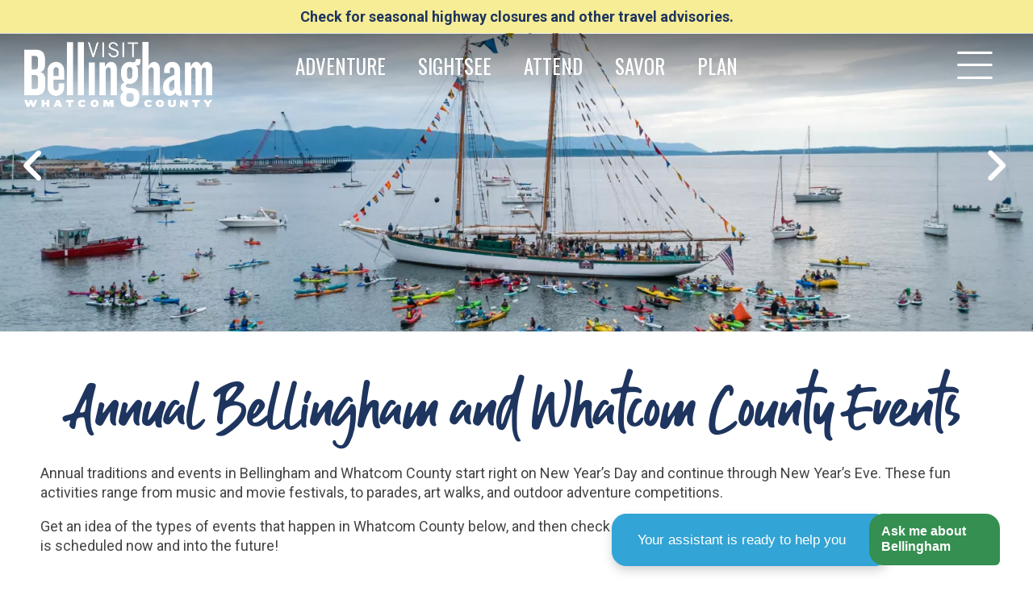

--- FILE ---
content_type: text/html; charset=UTF-8
request_url: https://www.bellingham.org/annual-bellingham-and-whatcom-county-events
body_size: 406732
content:

<!DOCTYPE html PUBLIC "-//W3C//DTD XHTML 1.0 Transitional//EN" "http://www.w3.org/TR/xhtml1/DTD/xhtml1-transitional.dtd">
<html xmlns="http://www.w3.org/1999/xhtml">
<head>

<!-- Google Tag Manager -->
<script>(function(w,d,s,l,i){w[l]=w[l]||[];w[l].push({'gtm.start':
new Date().getTime(),event:'gtm.js'});var f=d.getElementsByTagName(s)[0],
j=d.createElement(s),dl=l!='dataLayer'?'&l='+l:'';j.async=true;j.src=
'https://www.googletagmanager.com/gtm.js?id='+i+dl;f.parentNode.insertBefore(j,f);
})(window,document,'script','dataLayer','GTM-NG97PTK');</script>
<!-- End Google Tag Manager -->

<meta http-equiv="Content-Type" content="text/html; charset=utf-8" />

<title>Annual Bellingham and Whatcom County Events</title>

<meta name="description" content="Annual events in Bellingham and Whatcom County begin on New Year's Day and continue through the following New Year's Eve. Here is a month by month list.">
	<meta property="fb:app_id" content="458166940939099">
	<meta property="og:title" content="Annual Bellingham and Whatcom County Events"/>
	<meta property="og:url" content="http://www.bellingham.org/annual-bellingham-and-whatcom-county-events"/>
		<meta property="og:site_name" content="bellingham.org"/>
	<meta property="og:type" content="article"/>
	<meta property="og:description"content="Annual traditions and events in Bellingham and Whatcom County start right on New Year&rsquo;s Day and continue through New Year&rsquo;s Eve. These fun activities range from music and movie festivals,"/>
		<meta name="twitter:site" content="@visitsjislands">
	<meta name="twitter:title" content="Annual Bellingham and Whatcom County Events">
	<meta name="twitter:description" content="Annual traditions and events in Bellingham and Whatcom County start">
	<meta name="twitter:creator" content="@visitsjislands">
	<meta name="twitter:domain" content="bellingham.org">
		<link rel="canonical" href="https://www.bellingham.org/annual-bellingham-and-whatcom-county-events" />
	
<link href="https://cdnjs.cloudflare.com/ajax/libs/froala-editor/2.9.1/css/froala_style.min.css" rel="stylesheet" type="text/css" />

<link href="/css/style.css?rand=1880276525" rel="stylesheet" type="text/css" />

<link rel="stylesheet" type="text/css" href="/fonts/MyFontsWebfontsKit.css">

<script src="https://ajax.googleapis.com/ajax/libs/jquery/3.2.1/jquery.min.js" ></script>
<link rel="stylesheet" href="https://ajax.googleapis.com/ajax/libs/jqueryui/1.12.1/themes/smoothness/jquery-ui.css">
<script src="https://ajax.googleapis.com/ajax/libs/jqueryui/1.12.1/jquery-ui.min.js" ></script>

<link rel="apple-touch-icon" sizes="57x57" href="/images/favicons/apple-icon-57x57.png">
<link rel="apple-touch-icon" sizes="60x60" href="/images/favicons/apple-icon-60x60.png">
<link rel="apple-touch-icon" sizes="72x72" href="/images/favicons/apple-icon-72x72.png">
<link rel="apple-touch-icon" sizes="76x76" href="/images/favicons/apple-icon-76x76.png">
<link rel="apple-touch-icon" sizes="114x114" href="/images/favicons/apple-icon-114x114.png">
<link rel="apple-touch-icon" sizes="120x120" href="/images/favicons/apple-icon-120x120.png">
<link rel="apple-touch-icon" sizes="144x144" href="/images/favicons/apple-icon-144x144.png">
<link rel="apple-touch-icon" sizes="152x152" href="/images/favicons/apple-icon-152x152.png">
<link rel="apple-touch-icon" sizes="180x180" href="/images/favicons/apple-icon-180x180.png">
<link rel="icon" type="image/png" sizes="192x192"  href="/images/favicons/android-icon-192x192.png">
<link rel="icon" type="image/png" sizes="32x32" href="/images/favicons/favicon-32x32.png">
<link rel="icon" type="image/png" sizes="96x96" href="/images/favicons/favicon-96x96.png">
<link rel="icon" type="image/png" sizes="16x16" href="/images/favicons/favicon-16x16.png">
<link rel="manifest" href="/images/favicons/manifest.json">
<meta name="msapplication-TileColor" content="#ffffff">
<meta name="msapplication-TileImage" content="/images/favicons/ms-icon-144x144.png">
<meta name="theme-color" content="#ffffff">

<meta name="viewport" content="width=device-width, initial-scale=1, shrink-to-fit=no"/>
<meta name="robots" content="max-image-preview:large">

<link rel="preconnect" href="https://fonts.gstatic.com">
<link href="https://fonts.googleapis.com/css2?family=Oswald:wght@400;600;700&family=Roboto:wght@400;700&display=swap" rel="stylesheet">
<link rel="stylesheet" type="text/css" href="/fonts/MyFontsWebfontsKit.css">
<script src="https://kit.fontawesome.com/47ed15c8bc.js" async></script>

<script src="https://hammerjs.github.io/dist/hammer.js"></script>


<meta name="facebook-domain-verification" content="2af2vrpqjz3pvymmzucpprmz80h1jt" />

</head>

<body>

	
    	<!-- Google Tag Manager (noscript) -->
	<noscript><iframe src="https://www.googletagmanager.com/ns.html?id=GTM-NG97PTK"
	height="0" width="0" style="display:none;visibility:hidden"></iframe></noscript>
	<!-- End Google Tag Manager (noscript) -->
        	
  <div id="fullScreenLoginDiv" style="width:100%; padding:20px; background: rgba(0, 0, 0, .5); position:fixed; display:none; z-index:1500; text-align:center;">

    <div id='logindiv' class='pageFontDarkBrown' style="height:265px; text-align:center; background-color:#fff; width:450px; padding:20px; border-radius:3px; margin-left:auto; margin-right:auto;">
        <form id="formItinLogin" name="formItinLogin" method="POST" class='pageFontDarkBrown' style="text-align:center;">

            <div style="margin-left:10px; margin-right:10px; margin-bottom:20px; margin-top:20px;">
                <div style="width:100%; position:relative;">
                    <div class="PageHeader" style="text-align:center; z-index:100; font-size: 28px; ">My Favorites</div>
                </div>
            </div>

            <table align="center">
                <tr>
                    <td style="text-align:center; ">
                            <div style="width:1px; height:1px; overflow:hidden;">
                              Please leave the following field blank: <textarea cols="40" id="FreeComment" name="FreeComment" rows="20"></textarea>
                            </div>

                            <input class="pageFontDarkBrown" type="text" id="user" name="user" placeholder="ENTER YOUR EMAIL" style="text-align: center; padding: 10px; border: 1px solid #534933; width: 300px;" /> 
                    </td>
                </tr>
                <tr>
                    <td style="text-align:center;">
                      <input class="formbuttonorange" type="button" id="btnItinLogin" name="btnItinLogin" value="Submit" style="width:320px; margin-top:10px;" onclick="itinlogin();" >
                    </td>
               </tr>
            </table>

            <div class="PageContent" style="margin-top:30px; font-size: 12px;">* This email is used only to keep track of your favorites. You will not receive emails from bellingham.org at this email address unless you sign up for one of our mailing lists.</div>

        </form>
    </div>

    <div id="closeLightBoxDiv" class="pageFontBlack" style="width:30px; position:absolute; padding:10px; background: rgba(0, 0, 0, .5); border:1px solid #fff; color:#fff; top:20px; right:40px; cursor:pointer;" onclick='$("#fullScreenLoginDiv").hide();'>X</div>

</div>

    <div id="emergencymessage" class="PageContent EmergencyMessage" style=" font-size: 18px; color: #1E355F; text-align: center; background:#f7ed96; z-index: 5000;">
        <div style="padding: 10px;">
            <a href="/traveladvisory" style="color:#1E355F; text-decoration:none;">Check for seasonal highway closures and other travel advisories. </a>
        </div>
    </div>
    
<div class="mobilelogodiv" style="text-align:center; padding:10px; position: relative; background: transparent linear-gradient(270deg, #004C83 0%, #003F6D 26%, #003963 64%, #002642 100%) 0% 0% no-repeat padding-box; height: 100px; z-index: 10; ">
	<a href="/"><img class="mobilelogoimage" src="/images/visit-bellingham-logo-white.png" style="position: relative; max-width: 200px; margin-top: 10px; "></a>
	<div style="position: absolute; right:20px; top:50%; transform: translate(0%,-50%); cursor: pointer; color: #fff; font-size: 25px;" onclick="openMobileNav();"><i class="fas fa-bars fa-2x"></i></div>
</div>

<div id="fullScreenDim" style="width:100%; height: 100%; top:0px; background: rgba(0, 0, 0, .5); position:fixed; z-index:10003; text-align:center; display: none;" onclick="closeMobileNav();"></div>

<div id="navmobilemenu" class="scrolldiv" style="width: 320px; height: 100%; background: #fff; position: fixed; top:0px; /*left: -300px;*/ right:-300px; z-index: 10004; display: none; overflow-y: scroll; ">

    <div style="padding: 10px; border-bottom:1px solid #aaa;">

        <div style="display: table; width: 100%;">

            
            <div style="display: table-cell; vertical-align: middle; ">
                <a class="MobileNavMenuLvl0" href="/">Home</a>
            </div>

            <div class="PageContent NavMenuButton" style="display: table-cell; vertical-align: middle; width: 40px; font-size: 40px; cursor: pointer;" onclick="closeMobileNav();">
                <i class="far fa-times-circle"></i>
            </div>

        </div>

    </div>
            <div style="display: table; width: 100%; border-bottom:1px solid #aaa;" >
            <div style="display: table-cell; vertical-align: middle;">
                <a href="/adventure">
                    <div class="MobileNavMenuLvl0"  style='padding:5px; padding-left: 10px;'>
                        Adventure                    </div>
                </a>
            </div>
                            <div style="display: table-cell; vertical-align: middle; border-left: 1px solid #aaa; width: 45px; cursor: pointer;" onclick='displayNavSubSection(157606);'>
                    <div style="padding: 5px;">
                        <div id='navSubSectionButtonDown157606' class="NavMenuButton" style='font-size:30px;'><i class="fal fa-arrow-down" style="margin-left: 5px;"></i></div>
                        <div id='navSubSectionButtonUp157606' style='font-size:30px; display: none;'><i class="fal fa-arrow-up" style="margin-left: 5px;"></i></div>
                    </div>
                </div>
                        </div>
                    <div id='navSubSectionDiv157606' style='display:none'>
                                    <a href='/bicycling'>
                        <div  class='MobileNavMenuLvl1'>
                            <div style='padding:5px; padding-left:20px;'>
                                Bicycling                            </div>
                        </div>
                    </a>
                                        <a href='/hiking'>
                        <div  class='MobileNavMenuLvl1'>
                            <div style='padding:5px; padding-left:20px;'>
                                Hiking                            </div>
                        </div>
                    </a>
                                        <a href='/parks-playgrounds'>
                        <div  class='MobileNavMenuLvl1'>
                            <div style='padding:5px; padding-left:20px;'>
                                Parks & Playgrounds                            </div>
                        </div>
                    </a>
                                        <a href='/snowsports'>
                        <div  class='MobileNavMenuLvl1'>
                            <div style='padding:5px; padding-left:20px;'>
                                Snowsports                            </div>
                        </div>
                    </a>
                                        <a href='/trails'>
                        <div  class='MobileNavMenuLvl1'>
                            <div style='padding:5px; padding-left:20px;'>
                                Trails                            </div>
                        </div>
                    </a>
                                        <a href='/water-adventures'>
                        <div  class='MobileNavMenuLvl1'>
                            <div style='padding:5px; padding-left:20px;'>
                                Water Adventures                            </div>
                        </div>
                    </a>
                                </div>
                    <div style="display: table; width: 100%; border-bottom:1px solid #aaa;" >
            <div style="display: table-cell; vertical-align: middle;">
                <a href="/sightsee">
                    <div class="MobileNavMenuLvl0"  style='padding:5px; padding-left: 10px;'>
                        Sightsee                    </div>
                </a>
            </div>
                            <div style="display: table-cell; vertical-align: middle; border-left: 1px solid #aaa; width: 45px; cursor: pointer;" onclick='displayNavSubSection(157598);'>
                    <div style="padding: 5px;">
                        <div id='navSubSectionButtonDown157598' class="NavMenuButton" style='font-size:30px;'><i class="fal fa-arrow-down" style="margin-left: 5px;"></i></div>
                        <div id='navSubSectionButtonUp157598' style='font-size:30px; display: none;'><i class="fal fa-arrow-up" style="margin-left: 5px;"></i></div>
                    </div>
                </div>
                        </div>
                    <div id='navSubSectionDiv157598' style='display:none'>
                                    <a href='/scenic-drives'>
                        <div  class='MobileNavMenuLvl1'>
                            <div style='padding:5px; padding-left:20px;'>
                                Scenic Drives                            </div>
                        </div>
                    </a>
                                        <a href='/tours'>
                        <div  class='MobileNavMenuLvl1'>
                            <div style='padding:5px; padding-left:20px;'>
                                Tours                            </div>
                        </div>
                    </a>
                                        <a href='/bird-watching'>
                        <div  class='MobileNavMenuLvl1'>
                            <div style='padding:5px; padding-left:20px;'>
                                Bird Watching                            </div>
                        </div>
                    </a>
                                </div>
                    <div style="display: table; width: 100%; border-bottom:1px solid #aaa;" >
            <div style="display: table-cell; vertical-align: middle;">
                <a href="/attend">
                    <div class="MobileNavMenuLvl0"  style='padding:5px; padding-left: 10px;'>
                        Attend                    </div>
                </a>
            </div>
                            <div style="display: table-cell; vertical-align: middle; border-left: 1px solid #aaa; width: 45px; cursor: pointer;" onclick='displayNavSubSection(157599);'>
                    <div style="padding: 5px;">
                        <div id='navSubSectionButtonDown157599' class="NavMenuButton" style='font-size:30px;'><i class="fal fa-arrow-down" style="margin-left: 5px;"></i></div>
                        <div id='navSubSectionButtonUp157599' style='font-size:30px; display: none;'><i class="fal fa-arrow-up" style="margin-left: 5px;"></i></div>
                    </div>
                </div>
                        </div>
                    <div id='navSubSectionDiv157599' style='display:none'>
                                    <a href='/attractions'>
                        <div  class='MobileNavMenuLvl1'>
                            <div style='padding:5px; padding-left:20px;'>
                                Attractions                            </div>
                        </div>
                    </a>
                                        <a href='/history-'>
                        <div  class='MobileNavMenuLvl1'>
                            <div style='padding:5px; padding-left:20px;'>
                                History                             </div>
                        </div>
                    </a>
                                        <a href='/events'>
                        <div  class='MobileNavMenuLvl1'>
                            <div style='padding:5px; padding-left:20px;'>
                                Events                            </div>
                        </div>
                    </a>
                                        <a href='/annual-bellingham-and-whatcom-county-events'>
                        <div  class='MobileNavMenuLvl1'>
                            <div style='padding:5px; padding-left:20px;'>
                                Annual Bellingham and Whatcom County Events                            </div>
                        </div>
                    </a>
                                        <a href='/museums-galleries'>
                        <div  class='MobileNavMenuLvl1'>
                            <div style='padding:5px; padding-left:20px;'>
                                Museums & Galleries                            </div>
                        </div>
                    </a>
                                        <a href='/spas-health'>
                        <div  class='MobileNavMenuLvl1'>
                            <div style='padding:5px; padding-left:20px;'>
                                Spas & Health                            </div>
                        </div>
                    </a>
                                        <a href='/theaters-music'>
                        <div  class='MobileNavMenuLvl1'>
                            <div style='padding:5px; padding-left:20px;'>
                                Theaters & Music                            </div>
                        </div>
                    </a>
                                        <a href='/casinos'>
                        <div  class='MobileNavMenuLvl1'>
                            <div style='padding:5px; padding-left:20px;'>
                                Casinos                            </div>
                        </div>
                    </a>
                                        <a href='/event-submission'>
                        <div  class='MobileNavMenuLvl1'>
                            <div style='padding:5px; padding-left:20px;'>
                                Event Submission                            </div>
                        </div>
                    </a>
                                </div>
                    <div style="display: table; width: 100%; border-bottom:1px solid #aaa;" >
            <div style="display: table-cell; vertical-align: middle;">
                <a href="/savor">
                    <div class="MobileNavMenuLvl0"  style='padding:5px; padding-left: 10px;'>
                        Savor                    </div>
                </a>
            </div>
                            <div style="display: table-cell; vertical-align: middle; border-left: 1px solid #aaa; width: 45px; cursor: pointer;" onclick='displayNavSubSection(157600);'>
                    <div style="padding: 5px;">
                        <div id='navSubSectionButtonDown157600' class="NavMenuButton" style='font-size:30px;'><i class="fal fa-arrow-down" style="margin-left: 5px;"></i></div>
                        <div id='navSubSectionButtonUp157600' style='font-size:30px; display: none;'><i class="fal fa-arrow-up" style="margin-left: 5px;"></i></div>
                    </div>
                </div>
                        </div>
                    <div id='navSubSectionDiv157600' style='display:none'>
                                    <a href='/restaurants'>
                        <div  class='MobileNavMenuLvl1'>
                            <div style='padding:5px; padding-left:20px;'>
                                Restaurants                            </div>
                        </div>
                    </a>
                                        <a href='/craft-beverage'>
                        <div  class='MobileNavMenuLvl1'>
                            <div style='padding:5px; padding-left:20px;'>
                                Craft Beverage                            </div>
                        </div>
                    </a>
                                        <a href='/agricultural'>
                        <div  class='MobileNavMenuLvl1'>
                            <div style='padding:5px; padding-left:20px;'>
                                Agricultural                            </div>
                        </div>
                    </a>
                                        <a href='/cannabis'>
                        <div  class='MobileNavMenuLvl1'>
                            <div style='padding:5px; padding-left:20px;'>
                                Cannabis                            </div>
                        </div>
                    </a>
                                </div>
                    <div style="display: table; width: 100%; border-bottom:1px solid #aaa;" >
            <div style="display: table-cell; vertical-align: middle;">
                <a href="/plan">
                    <div class="MobileNavMenuLvl0"  style='padding:5px; padding-left: 10px;'>
                        Plan                    </div>
                </a>
            </div>
                            <div style="display: table-cell; vertical-align: middle; border-left: 1px solid #aaa; width: 45px; cursor: pointer;" onclick='displayNavSubSection(157603);'>
                    <div style="padding: 5px;">
                        <div id='navSubSectionButtonDown157603' class="NavMenuButton" style='font-size:30px;'><i class="fal fa-arrow-down" style="margin-left: 5px;"></i></div>
                        <div id='navSubSectionButtonUp157603' style='font-size:30px; display: none;'><i class="fal fa-arrow-up" style="margin-left: 5px;"></i></div>
                    </div>
                </div>
                        </div>
                    <div id='navSubSectionDiv157603' style='display:none'>
                                    <a href='/places-to-stay'>
                        <div  class='MobileNavMenuLvl1'>
                            <div style='padding:5px; padding-left:20px;'>
                                Places To Stay                            </div>
                        </div>
                    </a>
                                        <a href='/request-information'>
                        <div  class='MobileNavMenuLvl1'>
                            <div style='padding:5px; padding-left:20px;'>
                                Request Information                            </div>
                        </div>
                    </a>
                                        <a href='/itineraries'>
                        <div  class='MobileNavMenuLvl1'>
                            <div style='padding:5px; padding-left:20px;'>
                                Itineraries                            </div>
                        </div>
                    </a>
                                        <a href='/communities'>
                        <div  class='MobileNavMenuLvl1'>
                            <div style='padding:5px; padding-left:20px;'>
                                Communities                            </div>
                        </div>
                    </a>
                                        <a href='/seasonal-travel'>
                        <div  class='MobileNavMenuLvl1'>
                            <div style='padding:5px; padding-left:20px;'>
                                Seasonal Travel                            </div>
                        </div>
                    </a>
                                        <a href='/getting-here'>
                        <div  class='MobileNavMenuLvl1'>
                            <div style='padding:5px; padding-left:20px;'>
                                Getting Here                            </div>
                        </div>
                    </a>
                                        <a href='/kids'>
                        <div  class='MobileNavMenuLvl1'>
                            <div style='padding:5px; padding-left:20px;'>
                                Kids                            </div>
                        </div>
                    </a>
                                        <a href='/pets'>
                        <div  class='MobileNavMenuLvl1'>
                            <div style='padding:5px; padding-left:20px;'>
                                Pets                            </div>
                        </div>
                    </a>
                                        <a href='/we-love-canadians'>
                        <div  class='MobileNavMenuLvl1'>
                            <div style='padding:5px; padding-left:20px;'>
                                We Love Canadians                            </div>
                        </div>
                    </a>
                                </div>
                    <div style="display: table; width: 100%; border-bottom:1px solid #aaa;" >
            <div style="display: table-cell; vertical-align: middle;">
                <a href="/sports">
                    <div class="MobileNavMenuLvl0"  style='padding:5px; padding-left: 10px;'>
                        Sports                    </div>
                </a>
            </div>
                            <div style="display: table-cell; vertical-align: middle; border-left: 1px solid #aaa; width: 45px; cursor: pointer;" onclick='displayNavSubSection(161119);'>
                    <div style="padding: 5px;">
                        <div id='navSubSectionButtonDown161119' class="NavMenuButton" style='font-size:30px;'><i class="fal fa-arrow-down" style="margin-left: 5px;"></i></div>
                        <div id='navSubSectionButtonUp161119' style='font-size:30px; display: none;'><i class="fal fa-arrow-up" style="margin-left: 5px;"></i></div>
                    </div>
                </div>
                        </div>
                    <div id='navSubSectionDiv161119' style='display:none'>
                                    <a href='/sports-hosting'>
                        <div  class='MobileNavMenuLvl1'>
                            <div style='padding:5px; padding-left:20px;'>
                                Sports Hosting                            </div>
                        </div>
                    </a>
                                        <a href='/golfing'>
                        <div  class='MobileNavMenuLvl1'>
                            <div style='padding:5px; padding-left:20px;'>
                                Golfing                            </div>
                        </div>
                    </a>
                                        <a href='/running'>
                        <div  class='MobileNavMenuLvl1'>
                            <div style='padding:5px; padding-left:20px;'>
                                Running                            </div>
                        </div>
                    </a>
                                        <a href='/sports-events'>
                        <div  class='MobileNavMenuLvl1'>
                            <div style='padding:5px; padding-left:20px;'>
                                Sports Events                            </div>
                        </div>
                    </a>
                                        <a href='/sports-rfp'>
                        <div  class='MobileNavMenuLvl1'>
                            <div style='padding:5px; padding-left:20px;'>
                                Sports RFP                            </div>
                        </div>
                    </a>
                                </div>
                    <div style="display: table; width: 100%; border-bottom:1px solid #aaa;" >
            <div style="display: table-cell; vertical-align: middle;">
                <a href="/events">
                    <div class="MobileNavMenuLvl0"  style='padding:5px; padding-left: 10px;'>
                        Events                    </div>
                </a>
            </div>
                    </div>
                <div style="display: table; width: 100%; border-bottom:1px solid #aaa;" >
            <div style="display: table-cell; vertical-align: middle;">
                <a href="/shopping">
                    <div class="MobileNavMenuLvl0"  style='padding:5px; padding-left: 10px;'>
                        Shopping                    </div>
                </a>
            </div>
                    </div>
                <div style="display: table; width: 100%; border-bottom:1px solid #aaa;" >
            <div style="display: table-cell; vertical-align: middle;">
                <a href="/uscanada-border">
                    <div class="MobileNavMenuLvl0"  style='padding:5px; padding-left: 10px;'>
                        US/Canada Border                    </div>
                </a>
            </div>
                    </div>
                <div style="display: table; width: 100%; border-bottom:1px solid #aaa;" >
            <div style="display: table-cell; vertical-align: middle;">
                <a href="/quest">
                    <div class="MobileNavMenuLvl0"  style='padding:5px; padding-left: 10px;'>
                        Quest                    </div>
                </a>
            </div>
                            <div style="display: table-cell; vertical-align: middle; border-left: 1px solid #aaa; width: 45px; cursor: pointer;" onclick='displayNavSubSection(160602);'>
                    <div style="padding: 5px;">
                        <div id='navSubSectionButtonDown160602' class="NavMenuButton" style='font-size:30px;'><i class="fal fa-arrow-down" style="margin-left: 5px;"></i></div>
                        <div id='navSubSectionButtonUp160602' style='font-size:30px; display: none;'><i class="fal fa-arrow-up" style="margin-left: 5px;"></i></div>
                    </div>
                </div>
                        </div>
                    <div id='navSubSectionDiv160602' style='display:none'>
                                    <a href='/historic-tours'>
                        <div  class='MobileNavMenuLvl1'>
                            <div style='padding:5px; padding-left:20px;'>
                                Historic Tours                            </div>
                        </div>
                    </a>
                                        <a href='/arts-and-culture-crawl'>
                        <div  class='MobileNavMenuLvl1'>
                            <div style='padding:5px; padding-left:20px;'>
                                Arts and Culture Crawl                            </div>
                        </div>
                    </a>
                                        <a href='/farm-to-table-trails'>
                        <div  class='MobileNavMenuLvl1'>
                            <div style='padding:5px; padding-left:20px;'>
                                Farm to Table Trails                            </div>
                        </div>
                    </a>
                                        <a href='/love-your-waterfront'>
                        <div  class='MobileNavMenuLvl1'>
                            <div style='padding:5px; padding-left:20px;'>
                                Love Your Waterfront                            </div>
                        </div>
                    </a>
                                        <a href='/think-local-first'>
                        <div  class='MobileNavMenuLvl1'>
                            <div style='padding:5px; padding-left:20px;'>
                                Think Local First                            </div>
                        </div>
                    </a>
                                </div>
                    <div style="display: table; width: 100%; border-bottom:1px solid #aaa;" >
            <div style="display: table-cell; vertical-align: middle;">
                <a href="/groups-meetings">
                    <div class="MobileNavMenuLvl0"  style='padding:5px; padding-left: 10px;'>
                        Groups & Meetings                    </div>
                </a>
            </div>
                            <div style="display: table-cell; vertical-align: middle; border-left: 1px solid #aaa; width: 45px; cursor: pointer;" onclick='displayNavSubSection(157609);'>
                    <div style="padding: 5px;">
                        <div id='navSubSectionButtonDown157609' class="NavMenuButton" style='font-size:30px;'><i class="fal fa-arrow-down" style="margin-left: 5px;"></i></div>
                        <div id='navSubSectionButtonUp157609' style='font-size:30px; display: none;'><i class="fal fa-arrow-up" style="margin-left: 5px;"></i></div>
                    </div>
                </div>
                        </div>
                    <div id='navSubSectionDiv157609' style='display:none'>
                                    <a href='/event-planning'>
                        <div  class='MobileNavMenuLvl1'>
                            <div style='padding:5px; padding-left:20px;'>
                                Event Planning                            </div>
                        </div>
                    </a>
                                        <a href='/group-tours'>
                        <div  class='MobileNavMenuLvl1'>
                            <div style='padding:5px; padding-left:20px;'>
                                Group Tours                            </div>
                        </div>
                    </a>
                                        <a href='/group-meeting-or-sports-event-request'>
                        <div  class='MobileNavMenuLvl1'>
                            <div style='padding:5px; padding-left:20px;'>
                                Group, Meeting or Sports Event Request                            </div>
                        </div>
                    </a>
                                </div>
                    <div style="display: table; width: 100%; border-bottom:1px solid #aaa;" >
            <div style="display: table-cell; vertical-align: middle;">
                <a href="/partnership">
                    <div class="MobileNavMenuLvl0"  style='padding:5px; padding-left: 10px;'>
                        Partnership                    </div>
                </a>
            </div>
                            <div style="display: table-cell; vertical-align: middle; border-left: 1px solid #aaa; width: 45px; cursor: pointer;" onclick='displayNavSubSection(1284);'>
                    <div style="padding: 5px;">
                        <div id='navSubSectionButtonDown1284' class="NavMenuButton" style='font-size:30px;'><i class="fal fa-arrow-down" style="margin-left: 5px;"></i></div>
                        <div id='navSubSectionButtonUp1284' style='font-size:30px; display: none;'><i class="fal fa-arrow-up" style="margin-left: 5px;"></i></div>
                    </div>
                </div>
                        </div>
                    <div id='navSubSectionDiv1284' style='display:none'>
                                    <a href='/partnership-form'>
                        <div  class='MobileNavMenuLvl1'>
                            <div style='padding:5px; padding-left:20px;'>
                                Partnership Form                            </div>
                        </div>
                    </a>
                                        <a href='/partnership-levels'>
                        <div  class='MobileNavMenuLvl1'>
                            <div style='padding:5px; padding-left:20px;'>
                                Partnership Levels                            </div>
                        </div>
                    </a>
                                </div>
                    <div style="display: table; width: 100%; border-bottom:1px solid #aaa;" >
            <div style="display: table-cell; vertical-align: middle;">
                <a href="/media">
                    <div class="MobileNavMenuLvl0"  style='padding:5px; padding-left: 10px;'>
                        Media                    </div>
                </a>
            </div>
                            <div style="display: table-cell; vertical-align: middle; border-left: 1px solid #aaa; width: 45px; cursor: pointer;" onclick='displayNavSubSection(1287);'>
                    <div style="padding: 5px;">
                        <div id='navSubSectionButtonDown1287' class="NavMenuButton" style='font-size:30px;'><i class="fal fa-arrow-down" style="margin-left: 5px;"></i></div>
                        <div id='navSubSectionButtonUp1287' style='font-size:30px; display: none;'><i class="fal fa-arrow-up" style="margin-left: 5px;"></i></div>
                    </div>
                </div>
                        </div>
                    <div id='navSubSectionDiv1287' style='display:none'>
                                    <a href='/articles-coverage'>
                        <div  class='MobileNavMenuLvl1'>
                            <div style='padding:5px; padding-left:20px;'>
                                Articles & Coverage                            </div>
                        </div>
                    </a>
                                        <a href='/film-video-services'>
                        <div  class='MobileNavMenuLvl1'>
                            <div style='padding:5px; padding-left:20px;'>
                                Film & Video Services                            </div>
                        </div>
                    </a>
                                        <a href='/media-request-form'>
                        <div  class='MobileNavMenuLvl1'>
                            <div style='padding:5px; padding-left:20px;'>
                                Media Request Form                            </div>
                        </div>
                    </a>
                                        <a href='/press-releases'>
                        <div  class='MobileNavMenuLvl1'>
                            <div style='padding:5px; padding-left:20px;'>
                                Press Releases                            </div>
                        </div>
                    </a>
                                </div>
                    <div style="display: table; width: 100%; border-bottom:1px solid #aaa;" >
            <div style="display: table-cell; vertical-align: middle;">
                <a href="/about-us">
                    <div class="MobileNavMenuLvl0"  style='padding:5px; padding-left: 10px;'>
                        About Us                    </div>
                </a>
            </div>
                            <div style="display: table-cell; vertical-align: middle; border-left: 1px solid #aaa; width: 45px; cursor: pointer;" onclick='displayNavSubSection(1286);'>
                    <div style="padding: 5px;">
                        <div id='navSubSectionButtonDown1286' class="NavMenuButton" style='font-size:30px;'><i class="fal fa-arrow-down" style="margin-left: 5px;"></i></div>
                        <div id='navSubSectionButtonUp1286' style='font-size:30px; display: none;'><i class="fal fa-arrow-up" style="margin-left: 5px;"></i></div>
                    </div>
                </div>
                        </div>
                    <div id='navSubSectionDiv1286' style='display:none'>
                                    <a href='/contact'>
                        <div  class='MobileNavMenuLvl1'>
                            <div style='padding:5px; padding-left:20px;'>
                                Contact                            </div>
                        </div>
                    </a>
                                        <a href='/staff-directory'>
                        <div  class='MobileNavMenuLvl1'>
                            <div style='padding:5px; padding-left:20px;'>
                                Staff Directory                            </div>
                        </div>
                    </a>
                                        <a href='/board-of-directors'>
                        <div  class='MobileNavMenuLvl1'>
                            <div style='padding:5px; padding-left:20px;'>
                                Board of Directors                            </div>
                        </div>
                    </a>
                                        <a href='/tourism-industry-resources'>
                        <div  class='MobileNavMenuLvl1'>
                            <div style='padding:5px; padding-left:20px;'>
                                Tourism Industry Resources                            </div>
                        </div>
                    </a>
                                        <a href='/photo-contest'>
                        <div  class='MobileNavMenuLvl1'>
                            <div style='padding:5px; padding-left:20px;'>
                                Photo Contest                            </div>
                        </div>
                    </a>
                                        <a href='/jobs-volunteers'>
                        <div  class='MobileNavMenuLvl1'>
                            <div style='padding:5px; padding-left:20px;'>
                                Jobs & Volunteers                            </div>
                        </div>
                    </a>
                                        <a href='/services'>
                        <div  class='MobileNavMenuLvl1'>
                            <div style='padding:5px; padding-left:20px;'>
                                Services                            </div>
                        </div>
                    </a>
                                        <a href='/travel-advisory'>
                        <div  class='MobileNavMenuLvl1'>
                            <div style='padding:5px; padding-left:20px;'>
                                Travel Advisory                            </div>
                        </div>
                    </a>
                                        <a href='/search'>
                        <div  class='MobileNavMenuLvl1'>
                            <div style='padding:5px; padding-left:20px;'>
                                Search                            </div>
                        </div>
                    </a>
                                </div>
            
    <a href="/blogs">
        <div style="padding: 5px; padding-left: 10px; border-bottom:1px solid #aaa;">
            <div style="display: table; width: 100%;">

                <div class="NavMenuButton" style="display: table-cell; vertical-align: middle; width: 60px; font-size: 50px;">
                    <i class="far fa-rss-square"></i>
                </div>

                <div style="display: table-cell; vertical-align: middle; ">
                    <span class="MobileNavMenuLvl0"  >Blog</span>
                </div>

            </div>
        </div>
    </a> 

    <a href="/request-information">
        <div style="padding: 5px; padding-left: 10px; border-bottom:1px solid #aaa;">
            <div style="display: table; width: 100%;">

                <div style="display: table-cell; vertical-align: middle; width: 60px; font-size: 35px;">
                    <div class="NavMenuButton" style="padding-top: 5px; padding-bottom: 5px;">
                        <i class="far fa-book-open"></i>
                    </div>
                </div>

                <div style="display: table-cell; vertical-align: middle; ">
                    <span class="MobileNavMenuLvl0"  >Go! Guide</span>
                </div>

            </div>
        </div>
    </a> 

     

    <div style="padding: 10px; padding-left: 20px; padding-right: 20px;">

        <div style="border: 1px solid #7e7e7e;">
            <div style="padding: 5px;">
                <form id="mobileSearchForm" name="mobileSearchForm" method="GET" action="/search">
                    <div style="display: table; width: 100%; font-size: 22px; color: #7e7e7e;">
                        <div style="display: table-cell;">
                            <input type="text" id="q" name="q" placeholder="Search" style="width: 90%; border: none;">
                        </div>
                        <div style="display: table-cell; width: 18px;">
                            <i class="far fa-search" title="search" onclick="$('#mobileSearchForm').submit();" style="cursor: pointer;"></i>
                        </div>
                    </div>
                </form>
            </div>
        </div>

    </div>

    <div style="display: table; width: 170px; margin-left: auto; margin-right: auto; font-size: 50px;">
        <div style="display: table-row;">
            <div style="display: table-cell; vertical-align: top; text-align: center;">
                <div style="padding: 10px;">
                    <a class="NavMenuButton" style='background:none;' href="https://www.instagram.com/bellinghamexperience/" target="_blank" title="Visit Bellingham on Instagram"><img src="/images/Icon_Instagram.png" style="max-width: 49px; margin-left: 10px;"></a>
                </div>
            </div>
            <div style="display: table-cell; vertical-align: top; text-align: center;">
                <div style="padding: 10px;">
                    <a class="NavMenuButton" style='background:none;' href="https://www.facebook.com/bellinghamexperience/" target="_blank" title="Visit Bellingham on Facebook"><img src="/images/Icon_Facebook.png" style="max-width: 49px; margin-left: 10px;"></a>
                </div>
            </div>
        </div>
        <div style="display: table-row;">
            <div style="display: table-cell; vertical-align: top; text-align: center;">
                <div style="padding: 10px;">    
                    <a class="NavMenuButton" style='background:none;' href="https://www.pinterest.com/bellinghamexperience/" target="_blank" title="Visit Bellingham on Pinterest"><img src="/images/Icon_Pinterest.png" style="max-width: 49px; margin-left: 10px;"></a>
                </div>
            </div>
            <div style="display: table-cell; vertical-align: top; text-align: center;">
                <div style="padding: 10px;">    
                    <a class="NavMenuButton" style='background:none;' href="https://www.youtube.com/user/bellinghamwhatcom" target="_blank" title="Visit Bellingham on YouTube"><img src="/images/Icon_YouTube.png" style="max-width: 49px; margin-left: 10px;"></a>
                </div>
            </div>
        </div>

        <div style="display: table-row;">
                        <div style="display: table-cell; vertical-align: top; text-align: center;">
                <div style="padding: 10px;"> 
                    <a href="https://www.tiktok.com/@bellinghamexperience" target="_blank"><img src="/images/Icon_TikTok.png" style="max-width: 49px; margin-left: 10px;"></a>
                </div>
            </div>
        </div>
    </div>

</div>

<script>
    /*$(document).ready(function(){
        $('#navmobilemenu').css('height', $(window).height());
        $('#fullScreenDim').css('height', $(document).height());
        // Comma, not colon ----^
    });

    $(window).resize(function(){
        $('#navmobilemenu').css('height', $(window).height());
        $('#fullScreenDim').css('height', $(document).height());
        // Comma, not colon ----^
    });*/

    function openMobileNav()
    {
        $('#fullScreenDim').fadeIn();
        $('#navmobilemenu').show();
        // var cssvars = {'left' : '0px'};
        var cssvars = {'right' : '0px'};
        $( '#navmobilemenu' ).animate(cssvars,'fast');
    }

    function closeMobileNav()
    {
        $('#fullScreenDim').fadeOut();
        // $('#navmobilemenu').fadeOut();
        // var cssvars = {'left' : '-300px'};
        var cssvars = {'right' : '-300px'};
        $( '#navmobilemenu' ).animate(cssvars,'fast').hide();

    }

    function toggleNavMenu()
    {
        var navMenuVar = document.getElementById('mobileNavMenu');

        // alert('clicked here!'); 

        if(navMenuVar.style.display == 'none')
        {
          navMenuVar.style.display = 'inline';
        }
        else
        {
          navMenuVar.style.display = 'none';              
        }
    }//end function

    function displayNavSubSection(parentPageID)
    {
        var navMenuSubDiv = document.getElementById('navSubSectionDiv'+parentPageID);
        var navMenuSubDivPM = document.getElementById('navSubSectionDivPM'+parentPageID);

        // alert('clicked here!'); 

        if(navMenuSubDiv.style.display == 'none')
        {
          navMenuSubDiv.style.display = 'inline';
          navMenuSubDivPM.innerHTML = '-';
        }
        else
        {
          navMenuSubDiv.style.display = 'none';              
          navMenuSubDivPM.innerHTML = '+';
        }
    }
</script>

<script type="text/javascript" src="/Scripts/itinerary.js?b=547501607"></script>

    <script>
    var executenavtransition = 1;

    $(window).on('scroll', function() {
        var scrollpos = window.pageYOffset;

        if(scrollpos > 0) 
        {
            if(executenavtransition == 1)
            {
                // console.log("User has scrolled.");
                executenavtransition = 0;
                $( ".DesktopLogo" ).switchClass( "DesktopLogo", "DesktopLogoScroll", 500, "swing" );
                $( ".DesktopNavBackground" ).switchClass( "DesktopNavBackground", "DesktopNavBackgroundScroll", 500, "swing" );
            }
        }
        else
        {
            // console.log("User is back at the top");
            executenavtransition = 1;
            $( ".DesktopLogoScroll" ).switchClass( "DesktopLogoScroll", "DesktopLogo", 500, "swing" );
            $( ".DesktopNavBackgroundScroll" ).switchClass( "DesktopNavBackgroundScroll", "DesktopNavBackground", 500, "swing" );
        }
    });
    </script>

	<div class="desktopnavmenu DesktopNavBackground" style="width:100%; top: 0px; left: 0px; z-index: 20; position: fixed; top:42px; ">

        <div style="position: absolute; left: 30px; top: 10px; z-index: 5000;">
            <a href="/"><img class="DesktopLogo" src='/images/visit-bellingham-logo-white.png' ></a>
        </div>

		<div style="width: 100%; position: relative; text-align: center; ">

            <div style="display: table; margin-left: auto; margin-right: auto; height: 80px; ">
                <div class="navcontainer">
                    <a href="/adventure"><div>ADVENTURE</div></a>
                </div>
                <div class="navcontainer">
                    <a href="/sightsee"><div>SIGHTSEE</div></a>
                </div>
                <div class="navcontainer">
                    <a href="/attend"><div>ATTEND</div></a>
                </div>
                <div class="navcontainer">
                    <a href="/savor"><div>SAVOR</div></a>
                </div>
                <div class="navcontainer">
                    <a href="/plan"><div>PLAN</div></a>
                </div>
            </div>

        </div>

        <div class="navcontainer NavMenuButton" style="position: absolute; right: 30px; top: 15px; color: #fff; cursor: pointer;" onclick="openMobileNav();">
            <i class="fal fa-bars fa-2x" style="color: #fff;"></i>
        </div>

	</div>
    
<div style="position:relative">
        	<style type="text/css">
    		#cycler{position:relative;}
    		#cycler .cylceritem{position:absolute; top:0px; left:0px; z-index:1}
    		#cycler .cylceritem.active{z-index:3}

    		.pinithovercontainer div { display:none;}
    		.pinithovercontainer:hover div { display:block;}

            .leftarrow
            {
                /*background: url("/images/hero_icons.png") no-repeat;
                background-position: -36px -14px;*/
                cursor: pointer;
                display: block;
                height: 51px;
                width: 36px;
                position: absolute;
    		    top: 50%;
    		    transform: translate(0%, -50%);
    		    z-index: 3000;
    		    left: 2%;
                font-size: 50px;
                color: #fff;
            }

            /*.leftarrow:hover
            {
                background-position: 0px -14px;
            }*/

            .rightarrow
            {
                /*background: url("/images/hero_icons.png") no-repeat;
                background-position: 0 -65px;*/
                cursor: pointer;
                display: block;
                height: 51px;
                width: 36px;
                position: absolute;
    		    top: 50%;
    		    transform: translate(0%, -50%);
    		    z-index: 3000;
    		    right: 2%;
                font-size: 50px;
                color: #fff;
            }

            /*.rightarrow:hover
            {
                background-position: -36px -65px;
            }*/
    	</style> 

        
        <div class="HeaderImageContainer" style="width: 100%; overflow: hidden; ">

            <div class="headercyclercontainer" style="position: relative; width: 100%;  ">

    			<div id="cycler" style="text-align:center; width: 100%;  margin-left: 50%; transform: translateX(-50%); ">
    		        <img src="/images/placeholder-1400-450.png" style="max-width:100%; min-width:100%"/>    								<div id="cylceritem1" class="cylceritem  active " style="margin-left:auto; margin-right:auto; width:100%; ">
                                                                                <picture>
                                            <source type="image/webp" srcset="https://bellingham.objects.liquidweb.services/photos/543-ski-to-sea-whatcom-county-2800x900.webp 2800w, https://bellingham.objects.liquidweb.services/photos/543-ski-to-sea-whatcom-county-2800x900-2000.webp 2000w, https://bellingham.objects.liquidweb.services/photos/543-ski-to-sea-whatcom-county-2800x900-1000.webp 1000w, https://bellingham.objects.liquidweb.services/photos/543-ski-to-sea-whatcom-county-2800x900-thumb.webp 300w, https://bellingham.objects.liquidweb.services/photos/543-ski-to-sea-whatcom-county-2800x900-1600.webp 1600w, https://bellingham.objects.liquidweb.services/photos/543-ski-to-sea-whatcom-county-2800x900-1200.webp 1200w, https://bellingham.objects.liquidweb.services/photos/543-ski-to-sea-whatcom-county-2800x900-800.webp 800w"><source type="image/jpeg" srcset="https://bellingham.objects.liquidweb.services/photos/543-ski-to-sea-whatcom-county-2800x900.jpg 2800w, https://bellingham.objects.liquidweb.services/photos/543-ski-to-sea-whatcom-county-2800x900-2000.jpg 2000w, https://bellingham.objects.liquidweb.services/photos/543-ski-to-sea-whatcom-county-2800x900-1000.jpg 1000w, https://bellingham.objects.liquidweb.services/photos/543-ski-to-sea-whatcom-county-2800x900-thumb.jpg 300w, https://bellingham.objects.liquidweb.services/photos/543-ski-to-sea-whatcom-county-2800x900-1600.jpg 1600w, https://bellingham.objects.liquidweb.services/photos/543-ski-to-sea-whatcom-county-2800x900-1200.jpg 1200w, https://bellingham.objects.liquidweb.services/photos/543-ski-to-sea-whatcom-county-2800x900-800.jpg 800w">    								        <img src="https://bellingham.objects.liquidweb.services/photos/543-ski-to-sea-whatcom-county-2800x900.jpg" style="max-width:100%; min-width:100%;" alt="" title=""/>
                                        </picture>
                                                                                    <div class="HeaderImageTitleContainer" style="position: absolute; top:50%; left: 50%; transform: translate(-50%,-50%);">
                                                	
                                            </div>

                                                                                        
    								            								</div>
                                        								<div id="cylceritem2" class="cylceritem " style="margin-left:auto; margin-right:auto; width:100%;  display:none; ">
                                                                                <picture>
                                            <source type="image/webp" srcset="https://bellingham.objects.liquidweb.services/photos/5321-zodiac-beats-on-the-bay-2800x900.webp 2800w, https://bellingham.objects.liquidweb.services/photos/5321-zodiac-beats-on-the-bay-2800x900-2000.webp 2000w, https://bellingham.objects.liquidweb.services/photos/5321-zodiac-beats-on-the-bay-2800x900-1000.webp 1000w, https://bellingham.objects.liquidweb.services/photos/5321-zodiac-beats-on-the-bay-2800x900-thumb.webp 300w, https://bellingham.objects.liquidweb.services/photos/5321-zodiac-beats-on-the-bay-2800x900-1600.webp 1600w, https://bellingham.objects.liquidweb.services/photos/5321-zodiac-beats-on-the-bay-2800x900-1200.webp 1200w, https://bellingham.objects.liquidweb.services/photos/5321-zodiac-beats-on-the-bay-2800x900-800.webp 800w"><source type="image/jpeg" srcset="https://bellingham.objects.liquidweb.services/photos/5321-zodiac-beats-on-the-bay-2800x900.jpg 2800w, https://bellingham.objects.liquidweb.services/photos/5321-zodiac-beats-on-the-bay-2800x900-2000.jpg 2000w, https://bellingham.objects.liquidweb.services/photos/5321-zodiac-beats-on-the-bay-2800x900-1000.jpg 1000w, https://bellingham.objects.liquidweb.services/photos/5321-zodiac-beats-on-the-bay-2800x900-thumb.jpg 300w, https://bellingham.objects.liquidweb.services/photos/5321-zodiac-beats-on-the-bay-2800x900-1600.jpg 1600w, https://bellingham.objects.liquidweb.services/photos/5321-zodiac-beats-on-the-bay-2800x900-1200.jpg 1200w, https://bellingham.objects.liquidweb.services/photos/5321-zodiac-beats-on-the-bay-2800x900-800.jpg 800w">    								        <img src="https://bellingham.objects.liquidweb.services/photos/5321-zodiac-beats-on-the-bay-2800x900.jpg" style="max-width:100%; min-width:100%;" alt="" title=""/>
                                        </picture>
                                                                                    <div class="HeaderImageTitleContainer" style="position: absolute; top:50%; left: 50%; transform: translate(-50%,-50%);">
                                                	
                                            </div>

                                                                                        
    								            								</div>
                                        								<div id="cylceritem3" class="cylceritem " style="margin-left:auto; margin-right:auto; width:100%;  display:none; ">
                                                                                <picture>
                                            <source type="image/webp" srcset="https://bellingham.objects.liquidweb.services/photos/5322-fire-and-story-festival-2800x900.webp 2800w, https://bellingham.objects.liquidweb.services/photos/5322-fire-and-story-festival-2800x900-2000.webp 2000w, https://bellingham.objects.liquidweb.services/photos/5322-fire-and-story-festival-2800x900-1000.webp 1000w, https://bellingham.objects.liquidweb.services/photos/5322-fire-and-story-festival-2800x900-thumb.webp 300w, https://bellingham.objects.liquidweb.services/photos/5322-fire-and-story-festival-2800x900-1600.webp 1600w, https://bellingham.objects.liquidweb.services/photos/5322-fire-and-story-festival-2800x900-1200.webp 1200w, https://bellingham.objects.liquidweb.services/photos/5322-fire-and-story-festival-2800x900-800.webp 800w"><source type="image/jpeg" srcset="https://bellingham.objects.liquidweb.services/photos/5322-fire-and-story-festival-2800x900.jpg 2800w, https://bellingham.objects.liquidweb.services/photos/5322-fire-and-story-festival-2800x900-2000.jpg 2000w, https://bellingham.objects.liquidweb.services/photos/5322-fire-and-story-festival-2800x900-1000.jpg 1000w, https://bellingham.objects.liquidweb.services/photos/5322-fire-and-story-festival-2800x900-thumb.jpg 300w, https://bellingham.objects.liquidweb.services/photos/5322-fire-and-story-festival-2800x900-1600.jpg 1600w, https://bellingham.objects.liquidweb.services/photos/5322-fire-and-story-festival-2800x900-1200.jpg 1200w, https://bellingham.objects.liquidweb.services/photos/5322-fire-and-story-festival-2800x900-800.jpg 800w">    								        <img src="https://bellingham.objects.liquidweb.services/photos/5322-fire-and-story-festival-2800x900.jpg" style="max-width:100%; min-width:100%;" alt="" title=""/>
                                        </picture>
                                                                                    <div class="HeaderImageTitleContainer" style="position: absolute; top:50%; left: 50%; transform: translate(-50%,-50%);">
                                                	
                                            </div>

                                                                                        
    								            								</div>
                                        								<div id="cylceritem4" class="cylceritem " style="margin-left:auto; margin-right:auto; width:100%;  display:none; ">
                                                                                <picture>
                                            <source type="image/webp" srcset="https://bellingham.objects.liquidweb.services/photos/4458-downtown-sounds_2024-57-2800x900.webp 2800w, https://bellingham.objects.liquidweb.services/photos/4458-downtown-sounds_2024-57-2800x900-2000.webp 2000w, https://bellingham.objects.liquidweb.services/photos/4458-downtown-sounds_2024-57-2800x900-1000.webp 1000w, https://bellingham.objects.liquidweb.services/photos/4458-downtown-sounds_2024-57-2800x900-thumb.webp 300w, https://bellingham.objects.liquidweb.services/photos/4458-downtown-sounds_2024-57-2800x900-1600.webp 1600w, https://bellingham.objects.liquidweb.services/photos/4458-downtown-sounds_2024-57-2800x900-1200.webp 1200w, https://bellingham.objects.liquidweb.services/photos/4458-downtown-sounds_2024-57-2800x900-800.webp 800w"><source type="image/jpeg" srcset="https://bellingham.objects.liquidweb.services/photos/4458-downtown-sounds_2024-57-2800x900.jpg 2800w, https://bellingham.objects.liquidweb.services/photos/4458-downtown-sounds_2024-57-2800x900-2000.jpg 2000w, https://bellingham.objects.liquidweb.services/photos/4458-downtown-sounds_2024-57-2800x900-1000.jpg 1000w, https://bellingham.objects.liquidweb.services/photos/4458-downtown-sounds_2024-57-2800x900-thumb.jpg 300w, https://bellingham.objects.liquidweb.services/photos/4458-downtown-sounds_2024-57-2800x900-1600.jpg 1600w, https://bellingham.objects.liquidweb.services/photos/4458-downtown-sounds_2024-57-2800x900-1200.jpg 1200w, https://bellingham.objects.liquidweb.services/photos/4458-downtown-sounds_2024-57-2800x900-800.jpg 800w">    								        <img src="https://bellingham.objects.liquidweb.services/photos/4458-downtown-sounds_2024-57-2800x900.jpg" style="max-width:100%; min-width:100%;" alt="" title=""/>
                                        </picture>
                                                                                    <div class="HeaderImageTitleContainer" style="position: absolute; top:50%; left: 50%; transform: translate(-50%,-50%);">
                                                	
                                            </div>

                                                                                        
    								            								</div>
                                        			</div>

                                    <div class="leftarrow" onclick="clearTimeout(sliderinterval); cycleImagesBackward();"><i class="fa fa-angle-left"></i></div>
                    <div class="rightarrow" onclick="clearTimeout(sliderinterval); cycleImages(100);"><i class="fa fa-angle-right"></i></div>            
                
    		</div>
    	</div>

        

        

</div>

	<script type="text/javascript">
    var numSlides = 0;
    numSlides = 4;    var sliderinterval = null;

    $( document ).ready(function() {
        var cyclercontainer = document.getElementById('cycler');
        var mcHeader = new Hammer(cyclercontainer);
        
        mcHeader.on("swipeleft", function(ev) {
            clearTimeout(sliderinterval); 
            cycleImages();
        });
        
        mcHeader.on("swiperight", function(ev) {
            clearTimeout(sliderinterval); 
            cycleImagesBackward();
        });
    });

    function cycleImages(){
		
          var $active = $('#cycler .active');
          // var $next = ($active.next().length > 0) ? $active.next() : $('#cycler div:first');
          var $next = ($active.next('.cylceritem').length > 0) ? $active.next('.cylceritem') : $('.cylceritem:first');
          //$next.show();//added by Dusty so I can make the images display:none when they first load
          $next.fadeIn(500);//added by Dusty so I can make the images display:none when they first load
          $next.css('z-index',2);//move the next image up the pile
          $active.fadeOut(500,function(){//fade out the top image
			  //$active.css('z-index',1).show().removeClass('active');//reset the z-index and unhide the image
			  $active.css('z-index',1).removeClass('active');//**Line modified by Dusty to remove the .show() until later**reset the z-index and unhide the image
				  $next.css('z-index',3).addClass('active');//make the next image the top one
          });
    }

    function cycleImagesBackward(){
		
          var $active = $('#cycler .active');
          var $next = ($active.prev('.cylceritem').length > 0) ? $active.prev('.cylceritem') : $('.cylceritem:last');
          // var $next = ($active.prev().length > 0) ? $active.prev() : $('#cycler div:last');
          //$next.show();//added by Dusty so I can make the images display:none when they first load
          $next.fadeIn(500);//added by Dusty so I can make the images display:none when they first load
          $next.css('z-index',2);//move the next image up the pile
          $active.fadeOut(500,function(){//fade out the top image
          //$active.css('z-index',1).show().removeClass('active');//reset the z-index and unhide the image
          $active.css('z-index',1).removeClass('active');//**Line modified by Dusty to remove the .show() until later**reset the z-index and unhide the image
              $next.css('z-index',3).addClass('active');//make the next image the top one
          });
        }

	$(document).ready(function(){
		
        sliderinterval = setInterval(cycleImages, 6000);			   
		
	}); // end $(document).ready(function()

</script>

<div class="clear"></div>


<script type="text/javascript">
    function toggleNavMenu()
    {
        var navMenuVar = document.getElementById('mobileNavMenu');

        // alert('clicked here!'); 

        if(navMenuVar.style.display == 'none')
        {
          navMenuVar.style.display = 'inline';
        }
        else
        {
          navMenuVar.style.display = 'none';              
        }
    }//end function

    function displayNavSubSection(parentPageID)
    {
        var navMenuSubDiv = document.getElementById('navSubSectionDiv'+parentPageID);
        var navMenuSubDivPM = document.getElementById('navSubSectionDivPM'+parentPageID);

        // alert('clicked here!'); 

        if(navMenuSubDiv.style.display == 'none')
        {
          navMenuSubDiv.style.display = 'inline';
          navMenuSubDivPM.innerHTML = '-';
        }
        else
        {
          navMenuSubDiv.style.display = 'none';              
          navMenuSubDivPM.innerHTML = '+';
        }
    }
</script>


</div></div>
           	<div id="refresh" style="display: block; position: relative; top: -100px; visibility: hidden;"></div>
           	<div id="main-content">
           						<div class="bodydiv " style="/*margin-top: 10px;*/ margin-top: 30px;  ">
			  			<div style="padding:10px;">
					        <h1 class="PageHeader FontGuthenBloots PageH1Widget" style="text-align:center; z-index:100; ">
					        	Annual Bellingham and Whatcom County Events					        </h1>
					  	</div>
					</div>
									<div class="clear"></div>
									<div class="" style="width: 100%;  ">
					  	<div id="bodydiv">
					  		<div style="padding:10px; padding-top: 0px;">
					        	<div class="PageContent fr-view" style="text-align:left; font-size: 18px; line-height: 24px; ">
					        		
					        		<div class="ContentWidgetContainer" style=""  > 
										<p>Annual traditions and events in Bellingham and Whatcom County start right on New Year&rsquo;s Day and continue through New Year&rsquo;s Eve. These fun activities range from music and movie festivals, to parades, art walks, and outdoor adventure competitions.</p><p>Get an idea of the types of events that happen in Whatcom County below, and then check our <a href="https://www.bellingham.org/events"  target="_blank">event calendar</a> to learn even more details about what is scheduled now and into the future!&nbsp;</p>									</div>

					        	</div>
					        </div>
					        <div class="clear"></div>
					    </div>
					</div>												
									<div class="clear"></div>
										<div class="bodydiv " style=" ">
							<div style="padding: 10px;">
								<div class="videowrapper" style="max-width:100%;">
									<iframe width="445" height="250" src="https://www.youtube.com/embed/63NlMub-Frg?si=2oeW5TBN6MASwfT9?rel=0&amp;controls=0&amp;showinfo=0&enablejsapi=1" frameborder="0" allowfullscreen></iframe>
                        											</div>
							</div>
						</div>
										<div class="clear"></div>
					<div class="bodydiv PageContent" style="text-align: center; font-size: 20px; margin-top: 30px; margin-bottom: 30px;  ">
					<a href="/annual-bellingham-and-whatcom-county-events#january">January</a>
			 | 			<a href="/annual-bellingham-and-whatcom-county-events#february">February</a>
			 | 			<a href="/annual-bellingham-and-whatcom-county-events#march">March</a>
			 | 			<a href="/annual-bellingham-and-whatcom-county-events#april">April</a>
			 | 			<a href="/annual-bellingham-and-whatcom-county-events#may">May</a>
			 | 			<a href="/annual-bellingham-and-whatcom-county-events#june">June</a>
			 | 			<a href="/annual-bellingham-and-whatcom-county-events#july">July</a>
			 | 			<a href="/annual-bellingham-and-whatcom-county-events#august">August</a>
			 | 			<a href="/annual-bellingham-and-whatcom-county-events#september">September</a>
			 | 			<a href="/annual-bellingham-and-whatcom-county-events#october">October</a>
			 | 			<a href="/annual-bellingham-and-whatcom-county-events#november">November</a>
			 | 			<a href="/annual-bellingham-and-whatcom-county-events#december">December</a>
				</div>
					<div class="clear"></div>
									<div id="january" style="display: block; position: relative; top: -200px; visibility: hidden;"></div>
									<div class="clear"></div>
									<div class="bodydiv " style="margin-top: 10px;  ">
			  			<div style="padding:10px;">
					        <h2 class="PageHeader" style="text-align:center; z-index:100; font-size: 60px; line-height: 65px; ">
					        	January					        </h2>
					  	</div>
					</div>
									<div class="clear"></div>
				<style>
.vertsquares2item {
	width: 20px;
}

.PageSlidervertsquares2Image {
	width: 101%;
	position: absolute;
	top: 50%;
	left: 50%;
	transform: translate(-50%,-50%);
	opacity: 1.0;
	-webkit-transition: opacity .4s, width .4s; /* Safari */
	transition: opacity .4s, width .4s;
}

.PageSlidervertsquares2Div:hover .PageSlidervertsquares2Image {
	width: 105%;
	opacity: .6;
}

.PageSlidervertsquares2Title {
	/*color: #fff;*/
	width: 100%;
	/*text-shadow:1px 1px 5px rgba(0, 0, 0, 0.8);*/
	font-size: 22px;
	text-align: left;
	/*position: absolute;
	bottom: 0px;
	padding-bottom: 10px;
	background: rgba(0,0,0,.5);
	left: 50%;
	transform: translate(-50%,0%);*/
	background: #fff;
	font-family: 'Oswald', sans-serif;
}

.PageSlidervertsquares2Title p {
	margin: 0px;
	padding: 0px;
}

</style>
	<div class="bodydiv" style="width: 100%; max-width: 1200px; ">
		<div style="display: table; width: 100%; margin-top: 20px; margin-bottom: 20px;  ">

			<div style="display: table-cell; vertical-align: middle; width: 50px; text-align: center; position: relative; z-index: 10;">
				<i id="slidevertsquares2rollerrightdiv9613" class="far fa-chevron-circle-left fa-3x" style="z-index: 3000; cursor: pointer; color:#97CB59; opacity: 0.3; font-size: 42px; " onclick="slidevertsquares2Forward9613()"></i>
			</div>

			<div id="vertsquares2container9613" style="overflow: hidden; position:relative; display: table-cell; vertical-align: middle; ">

				<div class="vertsquares2item" style="width:366px; max-width: 100%;">
					<div style="padding: 10px;">
						<img src="/images/placeholder-1200-800.png" style="width: 100%;">
						<div class="PageContent PageSlidervertsquares2Title" style="height: 80px;"></div>
					</div>
				</div>

				<div id="vertsquares2roller9613" style="position:absolute; margin-left:0px; margin-top:0px; width: 1464px; top:0px;">
									<div class="vertsquares2item" style="float:left; width:366px; max-width: 100%; ">
						<div style="padding: 5px;">
							<div class="PageSlidervertsquares2Div boxshadow2" style="position:relative; background: #000; overflow: hidden; ">

								<div style="position: relative; overflow: hidden;">
																			<a href="https://www.bellingham.org/eventdetail/30774/guinness-world-records%E2%84%A2-attempt-largest-polar-bear-dip" style='text-decoration: none;' >
																			<img src="/images/placeholder-1200-800.png" style="width: 100%;">
									<picture>
										<source type="image/webp" srcset="https://bellingham.objects.liquidweb.services/photos/3872-birch-bay-polar-bear-plunge-1200x800.webp 1200w, https://bellingham.objects.liquidweb.services/photos/3872-birch-bay-polar-bear-plunge-1200x800-1000.webp 1000w, https://bellingham.objects.liquidweb.services/photos/3872-birch-bay-polar-bear-plunge-1200x800-thumb.webp 300w, https://bellingham.objects.liquidweb.services/photos/3872-birch-bay-polar-bear-plunge-1200x800-800.webp 800w"><source type="image/png" srcset="https://bellingham.objects.liquidweb.services/photos/3872-birch-bay-polar-bear-plunge-1200x800.png 1200w, https://bellingham.objects.liquidweb.services/photos/3872-birch-bay-polar-bear-plunge-1200x800-1000.png 1000w, https://bellingham.objects.liquidweb.services/photos/3872-birch-bay-polar-bear-plunge-1200x800-thumb.png 300w, https://bellingham.objects.liquidweb.services/photos/3872-birch-bay-polar-bear-plunge-1200x800-800.png 800w">										<img class="PageSlidervertsquares2Image" src="https://bellingham.objects.liquidweb.services/photos/3872-birch-bay-polar-bear-plunge-1200x800.png" style="position: absolute; left: 50%; top:50%; transform: translate(-50%,-50%);" loading="eager">
									</picture>
																			</a>
																		</div>
								
																	<div class="PageContent PageSlidervertsquares2Title">
										<div style="padding: 10px;">
																							<a href="https://www.bellingham.org/eventdetail/30774/guinness-world-records%E2%84%A2-attempt-largest-polar-bear-dip" style='text-decoration: none;' >
												<strong>Polar Bear Plunge in Birch Bay - Help Set a Record in 2026!</strong>												</a>
																						</div>
									</div>
									
								
							</div>	
						</div>
					</div>
										<div class="vertsquares2item" style="float:left; width:366px; max-width: 100%; ">
						<div style="padding: 5px;">
							<div class="PageSlidervertsquares2Div boxshadow2" style="position:relative; background: #000; overflow: hidden; ">

								<div style="position: relative; overflow: hidden;">
																			<a href="https://www.bellingham.org/eventdetail/31145/fire-story" style='text-decoration: none;' >
																			<img src="/images/placeholder-1200-800.png" style="width: 100%;">
									<picture>
										<source type="image/webp" srcset="https://bellingham.objects.liquidweb.services/photos/6291-fire-and-story-bellingham-event-listing-1200x800.webp 1200w, https://bellingham.objects.liquidweb.services/photos/6291-fire-and-story-bellingham-event-listing-1200x800-1000.webp 1000w, https://bellingham.objects.liquidweb.services/photos/6291-fire-and-story-bellingham-event-listing-1200x800-thumb.webp 300w, https://bellingham.objects.liquidweb.services/photos/6291-fire-and-story-bellingham-event-listing-1200x800-800.webp 800w"><source type="image/jpeg" srcset="https://bellingham.objects.liquidweb.services/photos/6291-fire-and-story-bellingham-event-listing-1200x800.jpg 1200w, https://bellingham.objects.liquidweb.services/photos/6291-fire-and-story-bellingham-event-listing-1200x800-1000.jpg 1000w, https://bellingham.objects.liquidweb.services/photos/6291-fire-and-story-bellingham-event-listing-1200x800-thumb.jpg 300w, https://bellingham.objects.liquidweb.services/photos/6291-fire-and-story-bellingham-event-listing-1200x800-800.jpg 800w">										<img class="PageSlidervertsquares2Image" src="https://bellingham.objects.liquidweb.services/photos/6291-fire-and-story-bellingham-event-listing-1200x800.jpg" style="position: absolute; left: 50%; top:50%; transform: translate(-50%,-50%);" loading="eager">
									</picture>
																			</a>
																		</div>
								
																	<div class="PageContent PageSlidervertsquares2Title">
										<div style="padding: 10px;">
																							<a href="https://www.bellingham.org/eventdetail/31145/fire-story" style='text-decoration: none;' >
												<strong>Fire & Story</strong>												</a>
																						</div>
									</div>
									
								
							</div>	
						</div>
					</div>
										<div class="vertsquares2item" style="float:left; width:366px; max-width: 100%; ">
						<div style="padding: 5px;">
							<div class="PageSlidervertsquares2Div boxshadow2" style="position:relative; background: #000; overflow: hidden; ">

								<div style="position: relative; overflow: hidden;">
																			<a href="https://www.bellingham.org/eventdetail/28609/2025-padden-polar-dip-resolution-walkrun" style='text-decoration: none;' >
																			<img src="/images/placeholder-1200-800.png" style="width: 100%;">
									<picture>
										<source type="image/webp" srcset="https://bellingham.objects.liquidweb.services/photos/3698-lake-padden_polar-plunge_new-years_holiday_event_bellingham-1200x800.webp 1200w, https://bellingham.objects.liquidweb.services/photos/3698-lake-padden_polar-plunge_new-years_holiday_event_bellingham-1200x800-1000.webp 1000w, https://bellingham.objects.liquidweb.services/photos/3698-lake-padden_polar-plunge_new-years_holiday_event_bellingham-1200x800-thumb.webp 300w, https://bellingham.objects.liquidweb.services/photos/3698-lake-padden_polar-plunge_new-years_holiday_event_bellingham-1200x800-800.webp 800w"><source type="image/jpeg" srcset="https://bellingham.objects.liquidweb.services/photos/3698-lake-padden_polar-plunge_new-years_holiday_event_bellingham-1200x800.jpg 1200w, https://bellingham.objects.liquidweb.services/photos/3698-lake-padden_polar-plunge_new-years_holiday_event_bellingham-1200x800-1000.jpg 1000w, https://bellingham.objects.liquidweb.services/photos/3698-lake-padden_polar-plunge_new-years_holiday_event_bellingham-1200x800-thumb.jpg 300w, https://bellingham.objects.liquidweb.services/photos/3698-lake-padden_polar-plunge_new-years_holiday_event_bellingham-1200x800-800.jpg 800w">										<img class="PageSlidervertsquares2Image" src="https://bellingham.objects.liquidweb.services/photos/3698-lake-padden_polar-plunge_new-years_holiday_event_bellingham-1200x800.jpg" style="position: absolute; left: 50%; top:50%; transform: translate(-50%,-50%);" loading="eager">
									</picture>
																			</a>
																		</div>
								
																	<div class="PageContent PageSlidervertsquares2Title">
										<div style="padding: 10px;">
																							<a href="https://www.bellingham.org/eventdetail/28609/2025-padden-polar-dip-resolution-walkrun" style='text-decoration: none;' >
												<strong>Padden Polar Dip & Resolution Walk/Run</strong>												</a>
																						</div>
									</div>
									
								
							</div>	
						</div>
					</div>
										<div class="vertsquares2item" style="float:left; width:366px; max-width: 100%; ">
						<div style="padding: 5px;">
							<div class="PageSlidervertsquares2Div boxshadow2" style="position:relative; background: #000; overflow: hidden; ">

								<div style="position: relative; overflow: hidden;">
																			<a href="https://www.bellingham.org/eventdetail/29231/11th-annual-bellingham-folk-festival" style='text-decoration: none;' >
																			<img src="/images/placeholder-1200-800.png" style="width: 100%;">
									<picture>
										<source type="image/webp" srcset="https://bellingham.objects.liquidweb.services/photos/1944-skyline-downtown-bellingham-1200x800.webp 1200w, https://bellingham.objects.liquidweb.services/photos/1944-skyline-downtown-bellingham-1200x800-1000.webp 1000w, https://bellingham.objects.liquidweb.services/photos/1944-skyline-downtown-bellingham-1200x800-thumb.webp 300w, https://bellingham.objects.liquidweb.services/photos/1944-skyline-downtown-bellingham-1200x800-800.webp 800w"><source type="image/jpeg" srcset="https://bellingham.objects.liquidweb.services/photos/1944-skyline-downtown-bellingham-1200x800.jpg 1200w, https://bellingham.objects.liquidweb.services/photos/1944-skyline-downtown-bellingham-1200x800-1000.jpg 1000w, https://bellingham.objects.liquidweb.services/photos/1944-skyline-downtown-bellingham-1200x800-thumb.jpg 300w, https://bellingham.objects.liquidweb.services/photos/1944-skyline-downtown-bellingham-1200x800-800.jpg 800w">										<img class="PageSlidervertsquares2Image" src="https://bellingham.objects.liquidweb.services/photos/1944-skyline-downtown-bellingham-1200x800.jpg" style="position: absolute; left: 50%; top:50%; transform: translate(-50%,-50%);" loading="eager">
									</picture>
																			</a>
																		</div>
								
																	<div class="PageContent PageSlidervertsquares2Title">
										<div style="padding: 10px;">
																							<a href="https://www.bellingham.org/eventdetail/29231/11th-annual-bellingham-folk-festival" style='text-decoration: none;' >
												<strong>Bellingham Folk Festival</strong>												</a>
																						</div>
									</div>
									
								
							</div>	
						</div>
					</div>
									</div>

			</div>

			<div style="display: table-cell; vertical-align: middle; width: 50px; text-align: center; position: relative; z-index: 10;">
				<i id="slidevertsquares2rollerleftdiv9613" class="far fa-chevron-circle-right fa-3x" style="z-index: 3000; cursor: pointer; color:#97CB59; font-size: 42px; " onclick="slidevertsquares2Backward9613()"></i>
			</div>

		</div>
	</div>
	

	<script type="text/javascript">
		var vertsquares2rollerpos = 0;
		var vertsquares2itemcount9613 = 4;

		$( document ).ready(function() {
			var vertsquares2itemwidth = parseInt($(".vertsquares2item").width());
			var vertsquares2containerwidth = parseInt($("#vertsquares2container9613").width());
			var vertsquares2rollerwidth9613 = parseInt($("#vertsquares2roller9613").width());
			// var vertsquares2rollerwidth9613 = vertsquares2itemcount9613*vertsquares2itemwidth;
			// $("#vertsquares2roller9613").css("width", vertsquares2rollerwidth9613+"px");			
			
			// if(vertsquares2itemwidth > vertsquares2containerwidth)
			if(vertsquares2itemwidth > ($( window ).width()-84))
			{
				var numvertsquares2items = vertsquares2rollerwidth9613/vertsquares2itemwidth;
				// $(".vertsquares2item").width(vertsquares2containerwidth);
				$(".vertsquares2item").width($( window ).width()-84);
				$("#vertsquares2roller9613").width(numvertsquares2items*vertsquares2containerwidth);
			}

			if(vertsquares2rollerwidth9613 <= vertsquares2containerwidth)
			{
				console.log("")
				$("#slidevertsquares2rollerleftdiv9613").css('opacity', '0.3');				
			}

            var socialvertsquares2container9613 = document.getElementById('vertsquares2container9613');
            var mcvertsquares29613 = new Hammer(socialvertsquares2container9613);
            
            mcvertsquares29613.on("swipeleft", function(ev) {
                slidevertsquares2Forward9613();
            });
            
            mcvertsquares29613.on("swiperight", function(ev) {
                slidevertsquares2Backward9613();
            });

            //FORCE ALL THE TILES TO BE THE SAME HEIGHT
            var PageSlidervertsquares2TitleHeight = 0;

            $(".PageSlidervertsquares2Title").each(function()
		    {
		        if ($(this).height() > PageSlidervertsquares2TitleHeight)
		        {
		        	PageSlidervertsquares2TitleHeight = $(this).height();
		        }
		    });

		    $(".PageSlidervertsquares2Title").height(PageSlidervertsquares2TitleHeight+"px");

		});
	
		function slidevertsquares2Backward9613()
		{
			var vertsquares2containerwidth = parseInt($("#vertsquares2container9613").width());
			var vertsquares2itemwidth = parseInt($(".vertsquares2item").width());
			var vertsquares2rollerwidth9613 = parseInt($("#vertsquares2roller9613").width());

			var currentvertsquares2rollermargin = $("#vertsquares2roller9613").css('margin-left');
			currentvertsquares2rollermargin = parseInt(currentvertsquares2rollermargin.replace("px","").replace("-",""));

			var numblockstomove = Math.floor(vertsquares2containerwidth/vertsquares2itemwidth);
			// console.log("Num Blocks To Move: "+numblockstomove);

			var howfartoshift = numblockstomove * vertsquares2itemwidth;
			var newmarginleft = howfartoshift + currentvertsquares2rollermargin;

			// console.log("Backward");
			// console.log("howfartoshift: "+howfartoshift);
			// console.log("newmarginleft: "+newmarginleft);

			// console.log("Div Width: "+$("#vertsquares2container9613").width());
			// console.log("Social Item Width: "+$(".vertsquares2item").width());
			// console.log("Social Roller Width: "+$("#vertsquares2roller9613").width());
			// console.log("Current Social Roller Margin: "+currentvertsquares2rollermargin);
			// console.log("(newmarginleft + vertsquares2containerwidth): "+(newmarginleft + vertsquares2containerwidth));

			if((newmarginleft + vertsquares2containerwidth) > vertsquares2rollerwidth9613) //if it would shift beyond the length of the social roller 
			{
				$("#vertsquares2roller9613").animate({ marginLeft: '-'+(vertsquares2rollerwidth9613-vertsquares2containerwidth)},500);
				// document.getElementById("slidevertsquares2rollerleftdiv").style.display = 'none';
				$("#slidevertsquares2rollerleftdiv9613").css('opacity', '0.3');
			}
			else
			{
				$("#vertsquares2roller9613").animate({ marginLeft: '-'+newmarginleft},500);
			}

			// document.getElementById("slidevertsquares2rollerrightdiv9613").style.display = 'block';
			$("#slidevertsquares2rollerrightdiv9613").css('opacity', '1.0');
		}

		function slidevertsquares2Forward9613()
		{
			var vertsquares2containerwidth = parseInt($("#vertsquares2container9613").width());
			var vertsquares2itemwidth = parseInt($(".vertsquares2item").width());
			var vertsquares2rollerwidth9613 = parseInt($("#vertsquares2roller9613").width());

			var currentvertsquares2rollermargin = $("#vertsquares2roller9613").css('margin-left');
			currentvertsquares2rollermargin = parseInt(currentvertsquares2rollermargin.replace("px","").replace("-",""));

			var numblockstomove = Math.floor(vertsquares2containerwidth/vertsquares2itemwidth);

			var howfartoshift = numblockstomove * vertsquares2itemwidth;
			var newmarginleft = currentvertsquares2rollermargin - howfartoshift;

			// console.log("Forward");
			// console.log("howfartoshift: "+howfartoshift);
			// console.log("newmarginleft: "+newmarginleft);

			// console.log("Div Width: "+$("#vertsquares2container9613").width());
			// console.log("Social Item Width: "+$(".vertsquares2item").width());
			// console.log("Social Roller Width: "+$("#vertsquares2roller9613").width());
			// console.log("Current Social Roller Margin: "+currentvertsquares2rollermargin);
			// console.log("(currentvertsquares2rollermargin + vertsquares2containerwidth) : "+(currentvertsquares2rollermargin + vertsquares2containerwidth) );
			// console.log("(currentvertsquares2rollermargin-(howfartoshift-(vertsquares2containerwidth-howfartoshift))) : "+(currentvertsquares2rollermargin-(howfartoshift-(vertsquares2containerwidth-howfartoshift))) );


			if(newmarginleft <= 0)
			{
				// console.log("1");
				$("#vertsquares2roller9613").animate({ marginLeft: '0'},500);
			}
			else if((currentvertsquares2rollermargin + vertsquares2containerwidth) == vertsquares2rollerwidth9613) //if it is at the end of the roller
			{
				// console.log("2");
				$("#vertsquares2roller9613").animate({ marginLeft: '-'+(currentvertsquares2rollermargin-(howfartoshift-(vertsquares2containerwidth-howfartoshift)))},500);
			}
			else
			{
				// console.log("3");
				$("#vertsquares2roller9613").animate({ marginLeft: '-'+newmarginleft},500);
			}

			// document.getElementById("slidevertsquares2rollerleftdiv").style.display = 'block';
			$("#slidevertsquares2rollerleftdiv9613").css('opacity', '1.0');

			if(newmarginleft <= 0)
			{
				// document.getElementById("slidevertsquares2rollerrightdiv9613").style.display = 'none';
				$("#slidevertsquares2rollerrightdiv9613").css('opacity', '0.3');
			}
			// console.log("Complete");
		}
	</script>
				<div class="clear"></div>
									<div id="february" style="display: block; position: relative; top: -200px; visibility: hidden;"></div>
									<div class="clear"></div>
									<div class="bodydiv " style="margin-top: 10px;  ">
			  			<div style="padding:10px;">
					        <h2 class="PageHeader" style="text-align:center; z-index:100; font-size: 60px; line-height: 65px; ">
					        	February					        </h2>
					  	</div>
					</div>
									<div class="clear"></div>
				<style>
.vertsquares2item {
	width: 20px;
}

.PageSlidervertsquares2Image {
	width: 101%;
	position: absolute;
	top: 50%;
	left: 50%;
	transform: translate(-50%,-50%);
	opacity: 1.0;
	-webkit-transition: opacity .4s, width .4s; /* Safari */
	transition: opacity .4s, width .4s;
}

.PageSlidervertsquares2Div:hover .PageSlidervertsquares2Image {
	width: 105%;
	opacity: .6;
}

.PageSlidervertsquares2Title {
	/*color: #fff;*/
	width: 100%;
	/*text-shadow:1px 1px 5px rgba(0, 0, 0, 0.8);*/
	font-size: 22px;
	text-align: left;
	/*position: absolute;
	bottom: 0px;
	padding-bottom: 10px;
	background: rgba(0,0,0,.5);
	left: 50%;
	transform: translate(-50%,0%);*/
	background: #fff;
	font-family: 'Oswald', sans-serif;
}

.PageSlidervertsquares2Title p {
	margin: 0px;
	padding: 0px;
}

</style>
	<div class="bodydiv" style="width: 100%; max-width: 1200px; ">
		<div style="display: table; width: 100%; margin-top: 20px; margin-bottom: 20px;  ">

			<div style="display: table-cell; vertical-align: middle; width: 50px; text-align: center; position: relative; z-index: 10;">
				<i id="slidevertsquares2rollerrightdiv5734" class="far fa-chevron-circle-left fa-3x" style="z-index: 3000; cursor: pointer; color:#97CB59; opacity: 0.3; font-size: 42px; " onclick="slidevertsquares2Forward5734()"></i>
			</div>

			<div id="vertsquares2container5734" style="overflow: hidden; position:relative; display: table-cell; vertical-align: middle; ">

				<div class="vertsquares2item" style="width:366px; max-width: 100%;">
					<div style="padding: 10px;">
						<img src="/images/placeholder-1200-800.png" style="width: 100%;">
						<div class="PageContent PageSlidervertsquares2Title" style="height: 80px;"></div>
					</div>
				</div>

				<div id="vertsquares2roller5734" style="position:absolute; margin-left:0px; margin-top:0px; width: 1464px; top:0px;">
									<div class="vertsquares2item" style="float:left; width:366px; max-width: 100%; ">
						<div style="padding: 5px;">
							<div class="PageSlidervertsquares2Div boxshadow2" style="position:relative; background: #000; overflow: hidden; ">

								<div style="position: relative; overflow: hidden;">
																			<a href="https://lbs.mtbaker.us/" style='text-decoration: none;'  target="_blank" >
																			<img src="/images/placeholder-1200-800.png" style="width: 100%;">
									<picture>
										<source type="image/webp" srcset="https://bellingham.objects.liquidweb.services/photos/546-snowboarder-mt-baker-800x800.webp 800w, https://bellingham.objects.liquidweb.services/photos/546-snowboarder-mt-baker-800x800-thumb.webp 300w"><source type="image/jpeg" srcset="https://bellingham.objects.liquidweb.services/photos/546-snowboarder-mt-baker-800x800.jpg 800w, https://bellingham.objects.liquidweb.services/photos/546-snowboarder-mt-baker-800x800-thumb.jpg 300w">										<img class="PageSlidervertsquares2Image" src="https://bellingham.objects.liquidweb.services/photos/546-snowboarder-mt-baker-800x800.jpg" style="position: absolute; left: 50%; top:50%; transform: translate(-50%,-50%);" loading="eager">
									</picture>
																			</a>
																		</div>
								
																	<div class="PageContent PageSlidervertsquares2Title">
										<div style="padding: 10px;">
																							<a href="https://lbs.mtbaker.us/" style='text-decoration: none;'  target="_blank" >
												<strong>Legendary Banked Slalom</strong>												</a>
																						</div>
									</div>
									
								
							</div>	
						</div>
					</div>
										<div class="vertsquares2item" style="float:left; width:366px; max-width: 100%; ">
						<div style="padding: 5px;">
							<div class="PageSlidervertsquares2Div boxshadow2" style="position:relative; background: #000; overflow: hidden; ">

								<div style="position: relative; overflow: hidden;">
																			<a href="https://www.bellingham.org/eventdetail/29230/fairhaven-chocolate-walk" style='text-decoration: none;' >
																			<img src="/images/placeholder-1200-800.png" style="width: 100%;">
									<picture>
										<source type="image/webp" srcset="https://bellingham.objects.liquidweb.services/photos/4140-fairhaven_walk_travel-1200x800.webp 1200w, https://bellingham.objects.liquidweb.services/photos/4140-fairhaven_walk_travel-1200x800-1000.webp 1000w, https://bellingham.objects.liquidweb.services/photos/4140-fairhaven_walk_travel-1200x800-thumb.webp 300w, https://bellingham.objects.liquidweb.services/photos/4140-fairhaven_walk_travel-1200x800-800.webp 800w"><source type="image/jpeg" srcset="https://bellingham.objects.liquidweb.services/photos/4140-fairhaven_walk_travel-1200x800.jpg 1200w, https://bellingham.objects.liquidweb.services/photos/4140-fairhaven_walk_travel-1200x800-1000.jpg 1000w, https://bellingham.objects.liquidweb.services/photos/4140-fairhaven_walk_travel-1200x800-thumb.jpg 300w, https://bellingham.objects.liquidweb.services/photos/4140-fairhaven_walk_travel-1200x800-800.jpg 800w">										<img class="PageSlidervertsquares2Image" src="https://bellingham.objects.liquidweb.services/photos/4140-fairhaven_walk_travel-1200x800.jpg" style="position: absolute; left: 50%; top:50%; transform: translate(-50%,-50%);" loading="eager">
									</picture>
																			</a>
																		</div>
								
																	<div class="PageContent PageSlidervertsquares2Title">
										<div style="padding: 10px;">
																							<a href="https://www.bellingham.org/eventdetail/29230/fairhaven-chocolate-walk" style='text-decoration: none;' >
												<strong>Fairhaven Chocolate Walk</strong>												</a>
																						</div>
									</div>
									
								
							</div>	
						</div>
					</div>
										<div class="vertsquares2item" style="float:left; width:366px; max-width: 100%; ">
						<div style="padding: 5px;">
							<div class="PageSlidervertsquares2Div boxshadow2" style="position:relative; background: #000; overflow: hidden; ">

								<div style="position: relative; overflow: hidden;">
																			<a href="https://www.bellingham.org/eventdetail/28929/whatcom-falls-5k" style='text-decoration: none;' >
																			<img src="/images/placeholder-1200-800.png" style="width: 100%;">
									<picture>
										<source type="image/webp" srcset="https://bellingham.objects.liquidweb.services/photos/1126-waterfall-whatcom-falls-park-bellingham-1200x800.webp 1200w, https://bellingham.objects.liquidweb.services/photos/1126-waterfall-whatcom-falls-park-bellingham-1200x800-1000.webp 1000w, https://bellingham.objects.liquidweb.services/photos/1126-waterfall-whatcom-falls-park-bellingham-1200x800-thumb.webp 300w, https://bellingham.objects.liquidweb.services/photos/1126-waterfall-whatcom-falls-park-bellingham-1200x800-800.webp 800w"><source type="image/jpeg" srcset="https://bellingham.objects.liquidweb.services/photos/1126-waterfall-whatcom-falls-park-bellingham-1200x800.jpg 1200w, https://bellingham.objects.liquidweb.services/photos/1126-waterfall-whatcom-falls-park-bellingham-1200x800-1000.jpg 1000w, https://bellingham.objects.liquidweb.services/photos/1126-waterfall-whatcom-falls-park-bellingham-1200x800-thumb.jpg 300w, https://bellingham.objects.liquidweb.services/photos/1126-waterfall-whatcom-falls-park-bellingham-1200x800-800.jpg 800w">										<img class="PageSlidervertsquares2Image" src="https://bellingham.objects.liquidweb.services/photos/1126-waterfall-whatcom-falls-park-bellingham-1200x800.jpg" style="position: absolute; left: 50%; top:50%; transform: translate(-50%,-50%);" loading="eager">
									</picture>
																			</a>
																		</div>
								
																	<div class="PageContent PageSlidervertsquares2Title">
										<div style="padding: 10px;">
																							<a href="https://www.bellingham.org/eventdetail/28929/whatcom-falls-5k" style='text-decoration: none;' >
												<strong>Whatcom Falls 5k</strong>												</a>
																						</div>
									</div>
									
								
							</div>	
						</div>
					</div>
										<div class="vertsquares2item" style="float:left; width:366px; max-width: 100%; ">
						<div style="padding: 5px;">
							<div class="PageSlidervertsquares2Div boxshadow2" style="position:relative; background: #000; overflow: hidden; ">

								<div style="position: relative; overflow: hidden;">
																			<a href="https://www.bellingham.org/eventdetail/29265/my-circus-valentine" style='text-decoration: none;' >
																			<img src="/images/placeholder-1200-800.png" style="width: 100%;">
									<picture>
										<source type="image/webp" srcset="https://bellingham.objects.liquidweb.services/photos/1991-my-circus-valentine-bellingham-800x800.webp 800w, https://bellingham.objects.liquidweb.services/photos/1991-my-circus-valentine-bellingham-800x800-thumb.webp 300w"><source type="image/jpeg" srcset="https://bellingham.objects.liquidweb.services/photos/1991-my-circus-valentine-bellingham-800x800.jpg 800w, https://bellingham.objects.liquidweb.services/photos/1991-my-circus-valentine-bellingham-800x800-thumb.jpg 300w">										<img class="PageSlidervertsquares2Image" src="https://bellingham.objects.liquidweb.services/photos/1991-my-circus-valentine-bellingham-800x800.jpg" style="position: absolute; left: 50%; top:50%; transform: translate(-50%,-50%);" loading="eager">
									</picture>
																			</a>
																		</div>
								
																	<div class="PageContent PageSlidervertsquares2Title">
										<div style="padding: 10px;">
																							<a href="https://www.bellingham.org/eventdetail/29265/my-circus-valentine" style='text-decoration: none;' >
												<strong>My Circus Valentine</strong>												</a>
																						</div>
									</div>
									
								
							</div>	
						</div>
					</div>
									</div>

			</div>

			<div style="display: table-cell; vertical-align: middle; width: 50px; text-align: center; position: relative; z-index: 10;">
				<i id="slidevertsquares2rollerleftdiv5734" class="far fa-chevron-circle-right fa-3x" style="z-index: 3000; cursor: pointer; color:#97CB59; font-size: 42px; " onclick="slidevertsquares2Backward5734()"></i>
			</div>

		</div>
	</div>
	

	<script type="text/javascript">
		var vertsquares2rollerpos = 0;
		var vertsquares2itemcount5734 = 4;

		$( document ).ready(function() {
			var vertsquares2itemwidth = parseInt($(".vertsquares2item").width());
			var vertsquares2containerwidth = parseInt($("#vertsquares2container5734").width());
			var vertsquares2rollerwidth5734 = parseInt($("#vertsquares2roller5734").width());
			// var vertsquares2rollerwidth5734 = vertsquares2itemcount5734*vertsquares2itemwidth;
			// $("#vertsquares2roller5734").css("width", vertsquares2rollerwidth5734+"px");			
			
			// if(vertsquares2itemwidth > vertsquares2containerwidth)
			if(vertsquares2itemwidth > ($( window ).width()-84))
			{
				var numvertsquares2items = vertsquares2rollerwidth5734/vertsquares2itemwidth;
				// $(".vertsquares2item").width(vertsquares2containerwidth);
				$(".vertsquares2item").width($( window ).width()-84);
				$("#vertsquares2roller5734").width(numvertsquares2items*vertsquares2containerwidth);
			}

			if(vertsquares2rollerwidth5734 <= vertsquares2containerwidth)
			{
				console.log("")
				$("#slidevertsquares2rollerleftdiv5734").css('opacity', '0.3');				
			}

            var socialvertsquares2container5734 = document.getElementById('vertsquares2container5734');
            var mcvertsquares25734 = new Hammer(socialvertsquares2container5734);
            
            mcvertsquares25734.on("swipeleft", function(ev) {
                slidevertsquares2Forward5734();
            });
            
            mcvertsquares25734.on("swiperight", function(ev) {
                slidevertsquares2Backward5734();
            });

            //FORCE ALL THE TILES TO BE THE SAME HEIGHT
            var PageSlidervertsquares2TitleHeight = 0;

            $(".PageSlidervertsquares2Title").each(function()
		    {
		        if ($(this).height() > PageSlidervertsquares2TitleHeight)
		        {
		        	PageSlidervertsquares2TitleHeight = $(this).height();
		        }
		    });

		    $(".PageSlidervertsquares2Title").height(PageSlidervertsquares2TitleHeight+"px");

		});
	
		function slidevertsquares2Backward5734()
		{
			var vertsquares2containerwidth = parseInt($("#vertsquares2container5734").width());
			var vertsquares2itemwidth = parseInt($(".vertsquares2item").width());
			var vertsquares2rollerwidth5734 = parseInt($("#vertsquares2roller5734").width());

			var currentvertsquares2rollermargin = $("#vertsquares2roller5734").css('margin-left');
			currentvertsquares2rollermargin = parseInt(currentvertsquares2rollermargin.replace("px","").replace("-",""));

			var numblockstomove = Math.floor(vertsquares2containerwidth/vertsquares2itemwidth);
			// console.log("Num Blocks To Move: "+numblockstomove);

			var howfartoshift = numblockstomove * vertsquares2itemwidth;
			var newmarginleft = howfartoshift + currentvertsquares2rollermargin;

			// console.log("Backward");
			// console.log("howfartoshift: "+howfartoshift);
			// console.log("newmarginleft: "+newmarginleft);

			// console.log("Div Width: "+$("#vertsquares2container5734").width());
			// console.log("Social Item Width: "+$(".vertsquares2item").width());
			// console.log("Social Roller Width: "+$("#vertsquares2roller5734").width());
			// console.log("Current Social Roller Margin: "+currentvertsquares2rollermargin);
			// console.log("(newmarginleft + vertsquares2containerwidth): "+(newmarginleft + vertsquares2containerwidth));

			if((newmarginleft + vertsquares2containerwidth) > vertsquares2rollerwidth5734) //if it would shift beyond the length of the social roller 
			{
				$("#vertsquares2roller5734").animate({ marginLeft: '-'+(vertsquares2rollerwidth5734-vertsquares2containerwidth)},500);
				// document.getElementById("slidevertsquares2rollerleftdiv").style.display = 'none';
				$("#slidevertsquares2rollerleftdiv5734").css('opacity', '0.3');
			}
			else
			{
				$("#vertsquares2roller5734").animate({ marginLeft: '-'+newmarginleft},500);
			}

			// document.getElementById("slidevertsquares2rollerrightdiv5734").style.display = 'block';
			$("#slidevertsquares2rollerrightdiv5734").css('opacity', '1.0');
		}

		function slidevertsquares2Forward5734()
		{
			var vertsquares2containerwidth = parseInt($("#vertsquares2container5734").width());
			var vertsquares2itemwidth = parseInt($(".vertsquares2item").width());
			var vertsquares2rollerwidth5734 = parseInt($("#vertsquares2roller5734").width());

			var currentvertsquares2rollermargin = $("#vertsquares2roller5734").css('margin-left');
			currentvertsquares2rollermargin = parseInt(currentvertsquares2rollermargin.replace("px","").replace("-",""));

			var numblockstomove = Math.floor(vertsquares2containerwidth/vertsquares2itemwidth);

			var howfartoshift = numblockstomove * vertsquares2itemwidth;
			var newmarginleft = currentvertsquares2rollermargin - howfartoshift;

			// console.log("Forward");
			// console.log("howfartoshift: "+howfartoshift);
			// console.log("newmarginleft: "+newmarginleft);

			// console.log("Div Width: "+$("#vertsquares2container5734").width());
			// console.log("Social Item Width: "+$(".vertsquares2item").width());
			// console.log("Social Roller Width: "+$("#vertsquares2roller5734").width());
			// console.log("Current Social Roller Margin: "+currentvertsquares2rollermargin);
			// console.log("(currentvertsquares2rollermargin + vertsquares2containerwidth) : "+(currentvertsquares2rollermargin + vertsquares2containerwidth) );
			// console.log("(currentvertsquares2rollermargin-(howfartoshift-(vertsquares2containerwidth-howfartoshift))) : "+(currentvertsquares2rollermargin-(howfartoshift-(vertsquares2containerwidth-howfartoshift))) );


			if(newmarginleft <= 0)
			{
				// console.log("1");
				$("#vertsquares2roller5734").animate({ marginLeft: '0'},500);
			}
			else if((currentvertsquares2rollermargin + vertsquares2containerwidth) == vertsquares2rollerwidth5734) //if it is at the end of the roller
			{
				// console.log("2");
				$("#vertsquares2roller5734").animate({ marginLeft: '-'+(currentvertsquares2rollermargin-(howfartoshift-(vertsquares2containerwidth-howfartoshift)))},500);
			}
			else
			{
				// console.log("3");
				$("#vertsquares2roller5734").animate({ marginLeft: '-'+newmarginleft},500);
			}

			// document.getElementById("slidevertsquares2rollerleftdiv").style.display = 'block';
			$("#slidevertsquares2rollerleftdiv5734").css('opacity', '1.0');

			if(newmarginleft <= 0)
			{
				// document.getElementById("slidevertsquares2rollerrightdiv5734").style.display = 'none';
				$("#slidevertsquares2rollerrightdiv5734").css('opacity', '0.3');
			}
			// console.log("Complete");
		}
	</script>
				<div class="clear"></div>
									<div id="march" style="display: block; position: relative; top: -200px; visibility: hidden;"></div>
									<div class="clear"></div>
									<div class="bodydiv " style="margin-top: 10px;  ">
			  			<div style="padding:10px;">
					        <h2 class="PageHeader" style="text-align:center; z-index:100; font-size: 60px; line-height: 65px; ">
					        	March					        </h2>
					  	</div>
					</div>
									<div class="clear"></div>
				<style>
.vertsquares2item {
	width: 20px;
}

.PageSlidervertsquares2Image {
	width: 101%;
	position: absolute;
	top: 50%;
	left: 50%;
	transform: translate(-50%,-50%);
	opacity: 1.0;
	-webkit-transition: opacity .4s, width .4s; /* Safari */
	transition: opacity .4s, width .4s;
}

.PageSlidervertsquares2Div:hover .PageSlidervertsquares2Image {
	width: 105%;
	opacity: .6;
}

.PageSlidervertsquares2Title {
	/*color: #fff;*/
	width: 100%;
	/*text-shadow:1px 1px 5px rgba(0, 0, 0, 0.8);*/
	font-size: 22px;
	text-align: left;
	/*position: absolute;
	bottom: 0px;
	padding-bottom: 10px;
	background: rgba(0,0,0,.5);
	left: 50%;
	transform: translate(-50%,0%);*/
	background: #fff;
	font-family: 'Oswald', sans-serif;
}

.PageSlidervertsquares2Title p {
	margin: 0px;
	padding: 0px;
}

</style>
	<div class="bodydiv" style="width: 100%; max-width: 1200px; ">
		<div style="display: table; width: 100%; margin-top: 20px; margin-bottom: 20px;  ">

			<div style="display: table-cell; vertical-align: middle; width: 50px; text-align: center; position: relative; z-index: 10;">
				<i id="slidevertsquares2rollerrightdiv11887" class="far fa-chevron-circle-left fa-3x" style="z-index: 3000; cursor: pointer; color:#97CB59; opacity: 0.3; font-size: 42px; " onclick="slidevertsquares2Forward11887()"></i>
			</div>

			<div id="vertsquares2container11887" style="overflow: hidden; position:relative; display: table-cell; vertical-align: middle; ">

				<div class="vertsquares2item" style="width:366px; max-width: 100%;">
					<div style="padding: 10px;">
						<img src="/images/placeholder-1200-800.png" style="width: 100%;">
						<div class="PageContent PageSlidervertsquares2Title" style="height: 80px;"></div>
					</div>
				</div>

				<div id="vertsquares2roller11887" style="position:absolute; margin-left:0px; margin-top:0px; width: 2196px; top:0px;">
									<div class="vertsquares2item" style="float:left; width:366px; max-width: 100%; ">
						<div style="padding: 5px;">
							<div class="PageSlidervertsquares2Div boxshadow2" style="position:relative; background: #000; overflow: hidden; ">

								<div style="position: relative; overflow: hidden;">
																			<a href="https://www.bellingham.org/eventdetail/29000/wings-over-water-nw-birding-festival" style='text-decoration: none;' >
																			<img src="/images/placeholder-1200-800.png" style="width: 100%;">
									<picture>
										<source type="image/webp" srcset="https://bellingham.objects.liquidweb.services/photos/4241-wings-over-water-blaine-1200x800.webp 1200w, https://bellingham.objects.liquidweb.services/photos/4241-wings-over-water-blaine-1200x800-1000.webp 1000w, https://bellingham.objects.liquidweb.services/photos/4241-wings-over-water-blaine-1200x800-thumb.webp 300w, https://bellingham.objects.liquidweb.services/photos/4241-wings-over-water-blaine-1200x800-800.webp 800w"><source type="image/png" srcset="https://bellingham.objects.liquidweb.services/photos/4241-wings-over-water-blaine-1200x800.png 1200w, https://bellingham.objects.liquidweb.services/photos/4241-wings-over-water-blaine-1200x800-1000.png 1000w, https://bellingham.objects.liquidweb.services/photos/4241-wings-over-water-blaine-1200x800-thumb.png 300w, https://bellingham.objects.liquidweb.services/photos/4241-wings-over-water-blaine-1200x800-800.png 800w">										<img class="PageSlidervertsquares2Image" src="https://bellingham.objects.liquidweb.services/photos/4241-wings-over-water-blaine-1200x800.png" style="position: absolute; left: 50%; top:50%; transform: translate(-50%,-50%);" loading="eager">
									</picture>
																			</a>
																		</div>
								
																	<div class="PageContent PageSlidervertsquares2Title">
										<div style="padding: 10px;">
																							<a href="https://www.bellingham.org/eventdetail/29000/wings-over-water-nw-birding-festival" style='text-decoration: none;' >
												<strong>Wings Over Water: Northwest Washington Birding Festival</strong>												</a>
																						</div>
									</div>
									
								
							</div>	
						</div>
					</div>
										<div class="vertsquares2item" style="float:left; width:366px; max-width: 100%; ">
						<div style="padding: 5px;">
							<div class="PageSlidervertsquares2Div boxshadow2" style="position:relative; background: #000; overflow: hidden; ">

								<div style="position: relative; overflow: hidden;">
																			<a href="https://www.bellingham.org/eventdetail/29522/bellingham-st-patricks-day-parade" style='text-decoration: none;' >
																			<img src="/images/placeholder-1200-800.png" style="width: 100%;">
									<picture>
										<source type="image/webp" srcset="https://bellingham.objects.liquidweb.services/photos/3931-st-patricks-day-parade_downtown-bellingham_spring-1200x800.webp 1200w, https://bellingham.objects.liquidweb.services/photos/3931-st-patricks-day-parade_downtown-bellingham_spring-1200x800-1000.webp 1000w, https://bellingham.objects.liquidweb.services/photos/3931-st-patricks-day-parade_downtown-bellingham_spring-1200x800-thumb.webp 300w, https://bellingham.objects.liquidweb.services/photos/3931-st-patricks-day-parade_downtown-bellingham_spring-1200x800-800.webp 800w"><source type="image/jpeg" srcset="https://bellingham.objects.liquidweb.services/photos/3931-st-patricks-day-parade_downtown-bellingham_spring-1200x800.jpg 1200w, https://bellingham.objects.liquidweb.services/photos/3931-st-patricks-day-parade_downtown-bellingham_spring-1200x800-1000.jpg 1000w, https://bellingham.objects.liquidweb.services/photos/3931-st-patricks-day-parade_downtown-bellingham_spring-1200x800-thumb.jpg 300w, https://bellingham.objects.liquidweb.services/photos/3931-st-patricks-day-parade_downtown-bellingham_spring-1200x800-800.jpg 800w">										<img class="PageSlidervertsquares2Image" src="https://bellingham.objects.liquidweb.services/photos/3931-st-patricks-day-parade_downtown-bellingham_spring-1200x800.jpg" style="position: absolute; left: 50%; top:50%; transform: translate(-50%,-50%);" loading="eager">
									</picture>
																			</a>
																		</div>
								
																	<div class="PageContent PageSlidervertsquares2Title">
										<div style="padding: 10px;">
																							<a href="https://www.bellingham.org/eventdetail/29522/bellingham-st-patricks-day-parade" style='text-decoration: none;' >
												<strong>St. Patrick’s Day Parade</strong>												</a>
																						</div>
									</div>
									
								
							</div>	
						</div>
					</div>
										<div class="vertsquares2item" style="float:left; width:366px; max-width: 100%; ">
						<div style="padding: 5px;">
							<div class="PageSlidervertsquares2Div boxshadow2" style="position:relative; background: #000; overflow: hidden; ">

								<div style="position: relative; overflow: hidden;">
																			<a href="https://cob.org/services/recreation/race/runnin-o-green" style='text-decoration: none;'  target="_blank" >
																			<img src="/images/placeholder-1200-800.png" style="width: 100%;">
									<picture>
										<source type="image/webp" srcset="https://bellingham.objects.liquidweb.services/photos/2017-runnin-o-green-bellingham-1200x800.webp 1200w, https://bellingham.objects.liquidweb.services/photos/2017-runnin-o-green-bellingham-1200x800-1000.webp 1000w, https://bellingham.objects.liquidweb.services/photos/2017-runnin-o-green-bellingham-1200x800-thumb.webp 300w, https://bellingham.objects.liquidweb.services/photos/2017-runnin-o-green-bellingham-1200x800-800.webp 800w"><source type="image/jpeg" srcset="https://bellingham.objects.liquidweb.services/photos/2017-runnin-o-green-bellingham-1200x800.jpg 1200w, https://bellingham.objects.liquidweb.services/photos/2017-runnin-o-green-bellingham-1200x800-1000.jpg 1000w, https://bellingham.objects.liquidweb.services/photos/2017-runnin-o-green-bellingham-1200x800-thumb.jpg 300w, https://bellingham.objects.liquidweb.services/photos/2017-runnin-o-green-bellingham-1200x800-800.jpg 800w">										<img class="PageSlidervertsquares2Image" src="https://bellingham.objects.liquidweb.services/photos/2017-runnin-o-green-bellingham-1200x800.jpg" style="position: absolute; left: 50%; top:50%; transform: translate(-50%,-50%);" loading="eager">
									</picture>
																			</a>
																		</div>
								
																	<div class="PageContent PageSlidervertsquares2Title">
										<div style="padding: 10px;">
																							<a href="https://cob.org/services/recreation/race/runnin-o-green" style='text-decoration: none;'  target="_blank" >
												<strong>Runnin' O' The Green 5K & 8K</strong>												</a>
																						</div>
									</div>
									
								
							</div>	
						</div>
					</div>
										<div class="vertsquares2item" style="float:left; width:366px; max-width: 100%; ">
						<div style="padding: 5px;">
							<div class="PageSlidervertsquares2Div boxshadow2" style="position:relative; background: #000; overflow: hidden; ">

								<div style="position: relative; overflow: hidden;">
																			<a href="https://www.bellingham.org/eventdetail/29113/whatcom-farm-expo" style='text-decoration: none;' >
																			<img src="/images/placeholder-1200-800.png" style="width: 100%;">
									<picture>
										<source type="image/webp" srcset="https://bellingham.objects.liquidweb.services/photos/3381-northwest-washington-fair-lynden-1200x800.webp 1200w, https://bellingham.objects.liquidweb.services/photos/3381-northwest-washington-fair-lynden-1200x800-1000.webp 1000w, https://bellingham.objects.liquidweb.services/photos/3381-northwest-washington-fair-lynden-1200x800-thumb.webp 300w, https://bellingham.objects.liquidweb.services/photos/3381-northwest-washington-fair-lynden-1200x800-800.webp 800w"><source type="image/jpeg" srcset="https://bellingham.objects.liquidweb.services/photos/3381-northwest-washington-fair-lynden-1200x800.jpg 1200w, https://bellingham.objects.liquidweb.services/photos/3381-northwest-washington-fair-lynden-1200x800-1000.jpg 1000w, https://bellingham.objects.liquidweb.services/photos/3381-northwest-washington-fair-lynden-1200x800-thumb.jpg 300w, https://bellingham.objects.liquidweb.services/photos/3381-northwest-washington-fair-lynden-1200x800-800.jpg 800w">										<img class="PageSlidervertsquares2Image" src="https://bellingham.objects.liquidweb.services/photos/3381-northwest-washington-fair-lynden-1200x800.jpg" style="position: absolute; left: 50%; top:50%; transform: translate(-50%,-50%);" loading="eager">
									</picture>
																			</a>
																		</div>
								
																	<div class="PageContent PageSlidervertsquares2Title">
										<div style="padding: 10px;">
																							<a href="https://www.bellingham.org/eventdetail/29113/whatcom-farm-expo" style='text-decoration: none;' >
												<strong>Whatcom Farm Expo</strong>												</a>
																						</div>
									</div>
									
								
							</div>	
						</div>
					</div>
										<div class="vertsquares2item" style="float:left; width:366px; max-width: 100%; ">
						<div style="padding: 5px;">
							<div class="PageSlidervertsquares2Div boxshadow2" style="position:relative; background: #000; overflow: hidden; ">

								<div style="position: relative; overflow: hidden;">
																			<a href="https://www.bellingham.org/eventdetail/29075/chuckanut-50k" style='text-decoration: none;' >
																			<img src="/images/placeholder-1200-800.png" style="width: 100%;">
									<picture>
										<source type="image/webp" srcset="https://bellingham.objects.liquidweb.services/photos/3431-chuckanut-50k-fairhaven-park-202310-2-1200x800.webp 1200w, https://bellingham.objects.liquidweb.services/photos/3431-chuckanut-50k-fairhaven-park-202310-2-1200x800-1000.webp 1000w, https://bellingham.objects.liquidweb.services/photos/3431-chuckanut-50k-fairhaven-park-202310-2-1200x800-thumb.webp 300w, https://bellingham.objects.liquidweb.services/photos/3431-chuckanut-50k-fairhaven-park-202310-2-1200x800-800.webp 800w"><source type="image/jpeg" srcset="https://bellingham.objects.liquidweb.services/photos/3431-chuckanut-50k-fairhaven-park-202310-2-1200x800.jpg 1200w, https://bellingham.objects.liquidweb.services/photos/3431-chuckanut-50k-fairhaven-park-202310-2-1200x800-1000.jpg 1000w, https://bellingham.objects.liquidweb.services/photos/3431-chuckanut-50k-fairhaven-park-202310-2-1200x800-thumb.jpg 300w, https://bellingham.objects.liquidweb.services/photos/3431-chuckanut-50k-fairhaven-park-202310-2-1200x800-800.jpg 800w">										<img class="PageSlidervertsquares2Image" src="https://bellingham.objects.liquidweb.services/photos/3431-chuckanut-50k-fairhaven-park-202310-2-1200x800.jpg" style="position: absolute; left: 50%; top:50%; transform: translate(-50%,-50%);" loading="eager">
									</picture>
																			</a>
																		</div>
								
																	<div class="PageContent PageSlidervertsquares2Title">
										<div style="padding: 10px;">
																							<a href="https://www.bellingham.org/eventdetail/29075/chuckanut-50k" style='text-decoration: none;' >
												<strong>Chuckanut 50k</strong>												</a>
																						</div>
									</div>
									
								
							</div>	
						</div>
					</div>
										<div class="vertsquares2item" style="float:left; width:366px; max-width: 100%; ">
						<div style="padding: 5px;">
							<div class="PageSlidervertsquares2Div boxshadow2" style="position:relative; background: #000; overflow: hidden; ">

								<div style="position: relative; overflow: hidden;">
																			<a href="https://www.alliedarts.org/whatcom-cultural-arts-festival/" style='text-decoration: none;'  target="_blank" >
																			<img src="/images/placeholder-1200-800.png" style="width: 100%;">
									<picture>
										<source type="image/webp" srcset="https://bellingham.objects.liquidweb.services/photos/5314-whatcom-cultural-arts-festival-1200x800.webp 1200w, https://bellingham.objects.liquidweb.services/photos/5314-whatcom-cultural-arts-festival-1200x800-1000.webp 1000w, https://bellingham.objects.liquidweb.services/photos/5314-whatcom-cultural-arts-festival-1200x800-thumb.webp 300w, https://bellingham.objects.liquidweb.services/photos/5314-whatcom-cultural-arts-festival-1200x800-800.webp 800w"><source type="image/jpeg" srcset="https://bellingham.objects.liquidweb.services/photos/5314-whatcom-cultural-arts-festival-1200x800.jpg 1200w, https://bellingham.objects.liquidweb.services/photos/5314-whatcom-cultural-arts-festival-1200x800-1000.jpg 1000w, https://bellingham.objects.liquidweb.services/photos/5314-whatcom-cultural-arts-festival-1200x800-thumb.jpg 300w, https://bellingham.objects.liquidweb.services/photos/5314-whatcom-cultural-arts-festival-1200x800-800.jpg 800w">										<img class="PageSlidervertsquares2Image" src="https://bellingham.objects.liquidweb.services/photos/5314-whatcom-cultural-arts-festival-1200x800.jpg" style="position: absolute; left: 50%; top:50%; transform: translate(-50%,-50%);" loading="eager">
									</picture>
																			</a>
																		</div>
								
																	<div class="PageContent PageSlidervertsquares2Title">
										<div style="padding: 10px;">
																							<a href="https://www.alliedarts.org/whatcom-cultural-arts-festival/" style='text-decoration: none;'  target="_blank" >
												<strong>Whatcom Cultural Arts Festival</strong>												</a>
																						</div>
									</div>
									
								
							</div>	
						</div>
					</div>
									</div>

			</div>

			<div style="display: table-cell; vertical-align: middle; width: 50px; text-align: center; position: relative; z-index: 10;">
				<i id="slidevertsquares2rollerleftdiv11887" class="far fa-chevron-circle-right fa-3x" style="z-index: 3000; cursor: pointer; color:#97CB59; font-size: 42px; " onclick="slidevertsquares2Backward11887()"></i>
			</div>

		</div>
	</div>
	

	<script type="text/javascript">
		var vertsquares2rollerpos = 0;
		var vertsquares2itemcount11887 = 6;

		$( document ).ready(function() {
			var vertsquares2itemwidth = parseInt($(".vertsquares2item").width());
			var vertsquares2containerwidth = parseInt($("#vertsquares2container11887").width());
			var vertsquares2rollerwidth11887 = parseInt($("#vertsquares2roller11887").width());
			// var vertsquares2rollerwidth11887 = vertsquares2itemcount11887*vertsquares2itemwidth;
			// $("#vertsquares2roller11887").css("width", vertsquares2rollerwidth11887+"px");			
			
			// if(vertsquares2itemwidth > vertsquares2containerwidth)
			if(vertsquares2itemwidth > ($( window ).width()-84))
			{
				var numvertsquares2items = vertsquares2rollerwidth11887/vertsquares2itemwidth;
				// $(".vertsquares2item").width(vertsquares2containerwidth);
				$(".vertsquares2item").width($( window ).width()-84);
				$("#vertsquares2roller11887").width(numvertsquares2items*vertsquares2containerwidth);
			}

			if(vertsquares2rollerwidth11887 <= vertsquares2containerwidth)
			{
				console.log("")
				$("#slidevertsquares2rollerleftdiv11887").css('opacity', '0.3');				
			}

            var socialvertsquares2container11887 = document.getElementById('vertsquares2container11887');
            var mcvertsquares211887 = new Hammer(socialvertsquares2container11887);
            
            mcvertsquares211887.on("swipeleft", function(ev) {
                slidevertsquares2Forward11887();
            });
            
            mcvertsquares211887.on("swiperight", function(ev) {
                slidevertsquares2Backward11887();
            });

            //FORCE ALL THE TILES TO BE THE SAME HEIGHT
            var PageSlidervertsquares2TitleHeight = 0;

            $(".PageSlidervertsquares2Title").each(function()
		    {
		        if ($(this).height() > PageSlidervertsquares2TitleHeight)
		        {
		        	PageSlidervertsquares2TitleHeight = $(this).height();
		        }
		    });

		    $(".PageSlidervertsquares2Title").height(PageSlidervertsquares2TitleHeight+"px");

		});
	
		function slidevertsquares2Backward11887()
		{
			var vertsquares2containerwidth = parseInt($("#vertsquares2container11887").width());
			var vertsquares2itemwidth = parseInt($(".vertsquares2item").width());
			var vertsquares2rollerwidth11887 = parseInt($("#vertsquares2roller11887").width());

			var currentvertsquares2rollermargin = $("#vertsquares2roller11887").css('margin-left');
			currentvertsquares2rollermargin = parseInt(currentvertsquares2rollermargin.replace("px","").replace("-",""));

			var numblockstomove = Math.floor(vertsquares2containerwidth/vertsquares2itemwidth);
			// console.log("Num Blocks To Move: "+numblockstomove);

			var howfartoshift = numblockstomove * vertsquares2itemwidth;
			var newmarginleft = howfartoshift + currentvertsquares2rollermargin;

			// console.log("Backward");
			// console.log("howfartoshift: "+howfartoshift);
			// console.log("newmarginleft: "+newmarginleft);

			// console.log("Div Width: "+$("#vertsquares2container11887").width());
			// console.log("Social Item Width: "+$(".vertsquares2item").width());
			// console.log("Social Roller Width: "+$("#vertsquares2roller11887").width());
			// console.log("Current Social Roller Margin: "+currentvertsquares2rollermargin);
			// console.log("(newmarginleft + vertsquares2containerwidth): "+(newmarginleft + vertsquares2containerwidth));

			if((newmarginleft + vertsquares2containerwidth) > vertsquares2rollerwidth11887) //if it would shift beyond the length of the social roller 
			{
				$("#vertsquares2roller11887").animate({ marginLeft: '-'+(vertsquares2rollerwidth11887-vertsquares2containerwidth)},500);
				// document.getElementById("slidevertsquares2rollerleftdiv").style.display = 'none';
				$("#slidevertsquares2rollerleftdiv11887").css('opacity', '0.3');
			}
			else
			{
				$("#vertsquares2roller11887").animate({ marginLeft: '-'+newmarginleft},500);
			}

			// document.getElementById("slidevertsquares2rollerrightdiv11887").style.display = 'block';
			$("#slidevertsquares2rollerrightdiv11887").css('opacity', '1.0');
		}

		function slidevertsquares2Forward11887()
		{
			var vertsquares2containerwidth = parseInt($("#vertsquares2container11887").width());
			var vertsquares2itemwidth = parseInt($(".vertsquares2item").width());
			var vertsquares2rollerwidth11887 = parseInt($("#vertsquares2roller11887").width());

			var currentvertsquares2rollermargin = $("#vertsquares2roller11887").css('margin-left');
			currentvertsquares2rollermargin = parseInt(currentvertsquares2rollermargin.replace("px","").replace("-",""));

			var numblockstomove = Math.floor(vertsquares2containerwidth/vertsquares2itemwidth);

			var howfartoshift = numblockstomove * vertsquares2itemwidth;
			var newmarginleft = currentvertsquares2rollermargin - howfartoshift;

			// console.log("Forward");
			// console.log("howfartoshift: "+howfartoshift);
			// console.log("newmarginleft: "+newmarginleft);

			// console.log("Div Width: "+$("#vertsquares2container11887").width());
			// console.log("Social Item Width: "+$(".vertsquares2item").width());
			// console.log("Social Roller Width: "+$("#vertsquares2roller11887").width());
			// console.log("Current Social Roller Margin: "+currentvertsquares2rollermargin);
			// console.log("(currentvertsquares2rollermargin + vertsquares2containerwidth) : "+(currentvertsquares2rollermargin + vertsquares2containerwidth) );
			// console.log("(currentvertsquares2rollermargin-(howfartoshift-(vertsquares2containerwidth-howfartoshift))) : "+(currentvertsquares2rollermargin-(howfartoshift-(vertsquares2containerwidth-howfartoshift))) );


			if(newmarginleft <= 0)
			{
				// console.log("1");
				$("#vertsquares2roller11887").animate({ marginLeft: '0'},500);
			}
			else if((currentvertsquares2rollermargin + vertsquares2containerwidth) == vertsquares2rollerwidth11887) //if it is at the end of the roller
			{
				// console.log("2");
				$("#vertsquares2roller11887").animate({ marginLeft: '-'+(currentvertsquares2rollermargin-(howfartoshift-(vertsquares2containerwidth-howfartoshift)))},500);
			}
			else
			{
				// console.log("3");
				$("#vertsquares2roller11887").animate({ marginLeft: '-'+newmarginleft},500);
			}

			// document.getElementById("slidevertsquares2rollerleftdiv").style.display = 'block';
			$("#slidevertsquares2rollerleftdiv11887").css('opacity', '1.0');

			if(newmarginleft <= 0)
			{
				// document.getElementById("slidevertsquares2rollerrightdiv11887").style.display = 'none';
				$("#slidevertsquares2rollerrightdiv11887").css('opacity', '0.3');
			}
			// console.log("Complete");
		}
	</script>
				<div class="clear"></div>
				        <div style="width: 100%; margin-top: 40px; margin-bottom: 40px;   ">

            <div class="" style="width: 100%; position: relative; overflow: hidden; position: relative; margin-top: 10px; margin-bottom: 10px;  ">

                <div style="position: relative; overflow: hidden; width: 100%; ">
                                            <a href='/winter-activities' >
                                            <div style="position: relative; width: 100%; min-width: 900px; margin-left: 50%; transform: translateX(-50%);">

                        <picture>
                            <source type="image/webp" srcset="https://bellingham.objects.liquidweb.services/photos/5153-picture-lake_snow_shuksan_winter_mount-baker_whatcom-county-2800x900.webp 2800w, https://bellingham.objects.liquidweb.services/photos/5153-picture-lake_snow_shuksan_winter_mount-baker_whatcom-county-2800x900-2000.webp 2000w, https://bellingham.objects.liquidweb.services/photos/5153-picture-lake_snow_shuksan_winter_mount-baker_whatcom-county-2800x900-1000.webp 1000w, https://bellingham.objects.liquidweb.services/photos/5153-picture-lake_snow_shuksan_winter_mount-baker_whatcom-county-2800x900-thumb.webp 300w, https://bellingham.objects.liquidweb.services/photos/5153-picture-lake_snow_shuksan_winter_mount-baker_whatcom-county-2800x900-1600.webp 1600w, https://bellingham.objects.liquidweb.services/photos/5153-picture-lake_snow_shuksan_winter_mount-baker_whatcom-county-2800x900-1200.webp 1200w, https://bellingham.objects.liquidweb.services/photos/5153-picture-lake_snow_shuksan_winter_mount-baker_whatcom-county-2800x900-800.webp 800w"><source type="image/jpeg" srcset="https://bellingham.objects.liquidweb.services/photos/5153-picture-lake_snow_shuksan_winter_mount-baker_whatcom-county-2800x900.jpg 2800w, https://bellingham.objects.liquidweb.services/photos/5153-picture-lake_snow_shuksan_winter_mount-baker_whatcom-county-2800x900-2000.jpg 2000w, https://bellingham.objects.liquidweb.services/photos/5153-picture-lake_snow_shuksan_winter_mount-baker_whatcom-county-2800x900-1000.jpg 1000w, https://bellingham.objects.liquidweb.services/photos/5153-picture-lake_snow_shuksan_winter_mount-baker_whatcom-county-2800x900-thumb.jpg 300w, https://bellingham.objects.liquidweb.services/photos/5153-picture-lake_snow_shuksan_winter_mount-baker_whatcom-county-2800x900-1600.jpg 1600w, https://bellingham.objects.liquidweb.services/photos/5153-picture-lake_snow_shuksan_winter_mount-baker_whatcom-county-2800x900-1200.jpg 1200w, https://bellingham.objects.liquidweb.services/photos/5153-picture-lake_snow_shuksan_winter_mount-baker_whatcom-county-2800x900-800.jpg 800w">                            <img src="https://bellingham.objects.liquidweb.services/photos/5153-picture-lake_snow_shuksan_winter_mount-baker_whatcom-county-2800x900.jpg" alt="" title="" style="min-width: 100%; max-width: 100%;"/>
                        </picture>

                                                    <div class="PageContent PageBannerTitle FontGuthenBloots  PageBannerTitleRightAlign ">
                                <div style="padding: 20px; ">
                                    More Winter Activities                                 </div>
                            </div>
                            
                    </div>
                                            </a>
                                        </div>

            </div>

        </div>       
        				<div class="clear"></div>
									<div id="april" style="display: block; position: relative; top: -200px; visibility: hidden;"></div>
									<div class="clear"></div>
									<div class="bodydiv " style="margin-top: 10px;  ">
			  			<div style="padding:10px;">
					        <h2 class="PageHeader" style="text-align:center; z-index:100; font-size: 60px; line-height: 65px; ">
					        	April					        </h2>
					  	</div>
					</div>
									<div class="clear"></div>
				<style>
.vertsquares2item {
	width: 20px;
}

.PageSlidervertsquares2Image {
	width: 101%;
	position: absolute;
	top: 50%;
	left: 50%;
	transform: translate(-50%,-50%);
	opacity: 1.0;
	-webkit-transition: opacity .4s, width .4s; /* Safari */
	transition: opacity .4s, width .4s;
}

.PageSlidervertsquares2Div:hover .PageSlidervertsquares2Image {
	width: 105%;
	opacity: .6;
}

.PageSlidervertsquares2Title {
	/*color: #fff;*/
	width: 100%;
	/*text-shadow:1px 1px 5px rgba(0, 0, 0, 0.8);*/
	font-size: 22px;
	text-align: left;
	/*position: absolute;
	bottom: 0px;
	padding-bottom: 10px;
	background: rgba(0,0,0,.5);
	left: 50%;
	transform: translate(-50%,0%);*/
	background: #fff;
	font-family: 'Oswald', sans-serif;
}

.PageSlidervertsquares2Title p {
	margin: 0px;
	padding: 0px;
}

</style>
	<div class="bodydiv" style="width: 100%; max-width: 1200px; ">
		<div style="display: table; width: 100%; margin-top: 20px; margin-bottom: 20px;  ">

			<div style="display: table-cell; vertical-align: middle; width: 50px; text-align: center; position: relative; z-index: 10;">
				<i id="slidevertsquares2rollerrightdiv5709" class="far fa-chevron-circle-left fa-3x" style="z-index: 3000; cursor: pointer; color:#97CB59; opacity: 0.3; font-size: 42px; " onclick="slidevertsquares2Forward5709()"></i>
			</div>

			<div id="vertsquares2container5709" style="overflow: hidden; position:relative; display: table-cell; vertical-align: middle; ">

				<div class="vertsquares2item" style="width:366px; max-width: 100%;">
					<div style="padding: 10px;">
						<img src="/images/placeholder-1200-800.png" style="width: 100%;">
						<div class="PageContent PageSlidervertsquares2Title" style="height: 80px;"></div>
					</div>
				</div>

				<div id="vertsquares2roller5709" style="position:absolute; margin-left:0px; margin-top:0px; width: 1830px; top:0px;">
									<div class="vertsquares2item" style="float:left; width:366px; max-width: 100%; ">
						<div style="padding: 5px;">
							<div class="PageSlidervertsquares2Div boxshadow2" style="position:relative; background: #000; overflow: hidden; ">

								<div style="position: relative; overflow: hidden;">
																			<a href="https://www.bellingham.org/eventdetail/29351/cascadia-international-womens-film-festival" style='text-decoration: none;' >
																			<img src="/images/placeholder-1200-800.png" style="width: 100%;">
									<picture>
										<source type="image/webp" srcset="https://bellingham.objects.liquidweb.services/photos/4622-cascadia-film-festival-bellingham-1200x800.webp 1200w, https://bellingham.objects.liquidweb.services/photos/4622-cascadia-film-festival-bellingham-1200x800-1000.webp 1000w, https://bellingham.objects.liquidweb.services/photos/4622-cascadia-film-festival-bellingham-1200x800-thumb.webp 300w, https://bellingham.objects.liquidweb.services/photos/4622-cascadia-film-festival-bellingham-1200x800-800.webp 800w"><source type="image/jpeg" srcset="https://bellingham.objects.liquidweb.services/photos/4622-cascadia-film-festival-bellingham-1200x800.jpg 1200w, https://bellingham.objects.liquidweb.services/photos/4622-cascadia-film-festival-bellingham-1200x800-1000.jpg 1000w, https://bellingham.objects.liquidweb.services/photos/4622-cascadia-film-festival-bellingham-1200x800-thumb.jpg 300w, https://bellingham.objects.liquidweb.services/photos/4622-cascadia-film-festival-bellingham-1200x800-800.jpg 800w">										<img class="PageSlidervertsquares2Image" src="https://bellingham.objects.liquidweb.services/photos/4622-cascadia-film-festival-bellingham-1200x800.jpg" style="position: absolute; left: 50%; top:50%; transform: translate(-50%,-50%);" loading="eager">
									</picture>
																			</a>
																		</div>
								
																	<div class="PageContent PageSlidervertsquares2Title">
										<div style="padding: 10px;">
																							<a href="https://www.bellingham.org/eventdetail/29351/cascadia-international-womens-film-festival" style='text-decoration: none;' >
												<strong>CASCADIA International Women's Film Festival</strong>												</a>
																						</div>
									</div>
									
								
							</div>	
						</div>
					</div>
										<div class="vertsquares2item" style="float:left; width:366px; max-width: 100%; ">
						<div style="padding: 5px;">
							<div class="PageSlidervertsquares2Div boxshadow2" style="position:relative; background: #000; overflow: hidden; ">

								<div style="position: relative; overflow: hidden;">
																			<a href="https://aprilbrewsday.org/" style='text-decoration: none;'  target="_blank" >
																			<img src="/images/placeholder-1200-800.png" style="width: 100%;">
									<picture>
										<source type="image/webp" srcset="https://bellingham.objects.liquidweb.services/photos/4535-april-brews-day-bellingham-1200x800.webp 1200w, https://bellingham.objects.liquidweb.services/photos/4535-april-brews-day-bellingham-1200x800-1000.webp 1000w, https://bellingham.objects.liquidweb.services/photos/4535-april-brews-day-bellingham-1200x800-thumb.webp 300w, https://bellingham.objects.liquidweb.services/photos/4535-april-brews-day-bellingham-1200x800-800.webp 800w"><source type="image/jpeg" srcset="https://bellingham.objects.liquidweb.services/photos/4535-april-brews-day-bellingham-1200x800.jpg 1200w, https://bellingham.objects.liquidweb.services/photos/4535-april-brews-day-bellingham-1200x800-1000.jpg 1000w, https://bellingham.objects.liquidweb.services/photos/4535-april-brews-day-bellingham-1200x800-thumb.jpg 300w, https://bellingham.objects.liquidweb.services/photos/4535-april-brews-day-bellingham-1200x800-800.jpg 800w">										<img class="PageSlidervertsquares2Image" src="https://bellingham.objects.liquidweb.services/photos/4535-april-brews-day-bellingham-1200x800.jpg" style="position: absolute; left: 50%; top:50%; transform: translate(-50%,-50%);" loading="eager">
									</picture>
																			</a>
																		</div>
								
																	<div class="PageContent PageSlidervertsquares2Title">
										<div style="padding: 10px;">
																							<a href="https://aprilbrewsday.org/" style='text-decoration: none;'  target="_blank" >
												<strong>April Brews Day</strong>												</a>
																						</div>
									</div>
									
								
							</div>	
						</div>
					</div>
										<div class="vertsquares2item" style="float:left; width:366px; max-width: 100%; ">
						<div style="padding: 5px;">
							<div class="PageSlidervertsquares2Div boxshadow2" style="position:relative; background: #000; overflow: hidden; ">

								<div style="position: relative; overflow: hidden;">
																			<a href="https://www.bellingham.org/eventdetail/29441/dirty-dan-murder-mystery-the-big-sleep-of-the-bootleg-bigshot" style='text-decoration: none;' >
																			<img src="/images/placeholder-1200-800.png" style="width: 100%;">
									<picture>
										<source type="image/webp" srcset="https://bellingham.objects.liquidweb.services/photos/207-statue-dirty-dan-fairhaven-bellingham-1200x800.webp 1200w, https://bellingham.objects.liquidweb.services/photos/207-statue-dirty-dan-fairhaven-bellingham-1200x800-1000.webp 1000w, https://bellingham.objects.liquidweb.services/photos/207-statue-dirty-dan-fairhaven-bellingham-1200x800-thumb.webp 300w, https://bellingham.objects.liquidweb.services/photos/207-statue-dirty-dan-fairhaven-bellingham-1200x800-800.webp 800w"><source type="image/jpeg" srcset="https://bellingham.objects.liquidweb.services/photos/207-statue-dirty-dan-fairhaven-bellingham-1200x800.jpg 1200w, https://bellingham.objects.liquidweb.services/photos/207-statue-dirty-dan-fairhaven-bellingham-1200x800-1000.jpg 1000w, https://bellingham.objects.liquidweb.services/photos/207-statue-dirty-dan-fairhaven-bellingham-1200x800-thumb.jpg 300w, https://bellingham.objects.liquidweb.services/photos/207-statue-dirty-dan-fairhaven-bellingham-1200x800-800.jpg 800w">										<img class="PageSlidervertsquares2Image" src="https://bellingham.objects.liquidweb.services/photos/207-statue-dirty-dan-fairhaven-bellingham-1200x800.jpg" style="position: absolute; left: 50%; top:50%; transform: translate(-50%,-50%);" loading="eager">
									</picture>
																			</a>
																		</div>
								
																	<div class="PageContent PageSlidervertsquares2Title">
										<div style="padding: 10px;">
																							<a href="https://www.bellingham.org/eventdetail/29441/dirty-dan-murder-mystery-the-big-sleep-of-the-bootleg-bigshot" style='text-decoration: none;' >
												<strong>Dirty Dan Murder Mystery Weekend</strong>												</a>
																						</div>
									</div>
									
								
							</div>	
						</div>
					</div>
										<div class="vertsquares2item" style="float:left; width:366px; max-width: 100%; ">
						<div style="padding: 5px;">
							<div class="PageSlidervertsquares2Div boxshadow2" style="position:relative; background: #000; overflow: hidden; ">

								<div style="position: relative; overflow: hidden;">
																			<a href="https://www.bellinghambeerweek.com/" style='text-decoration: none;'  target="_blank" >
																			<img src="/images/placeholder-1200-800.png" style="width: 100%;">
									<picture>
										<source type="image/webp" srcset="https://bellingham.objects.liquidweb.services/photos/3958-aslan-brewpub-exterior-bellingham-1200x800.webp 1200w, https://bellingham.objects.liquidweb.services/photos/3958-aslan-brewpub-exterior-bellingham-1200x800-1000.webp 1000w, https://bellingham.objects.liquidweb.services/photos/3958-aslan-brewpub-exterior-bellingham-1200x800-thumb.webp 300w, https://bellingham.objects.liquidweb.services/photos/3958-aslan-brewpub-exterior-bellingham-1200x800-800.webp 800w"><source type="image/jpeg" srcset="https://bellingham.objects.liquidweb.services/photos/3958-aslan-brewpub-exterior-bellingham-1200x800.jpg 1200w, https://bellingham.objects.liquidweb.services/photos/3958-aslan-brewpub-exterior-bellingham-1200x800-1000.jpg 1000w, https://bellingham.objects.liquidweb.services/photos/3958-aslan-brewpub-exterior-bellingham-1200x800-thumb.jpg 300w, https://bellingham.objects.liquidweb.services/photos/3958-aslan-brewpub-exterior-bellingham-1200x800-800.jpg 800w">										<img class="PageSlidervertsquares2Image" src="https://bellingham.objects.liquidweb.services/photos/3958-aslan-brewpub-exterior-bellingham-1200x800.jpg" style="position: absolute; left: 50%; top:50%; transform: translate(-50%,-50%);" loading="eager">
									</picture>
																			</a>
																		</div>
								
																	<div class="PageContent PageSlidervertsquares2Title">
										<div style="padding: 10px;">
																							<a href="https://www.bellinghambeerweek.com/" style='text-decoration: none;'  target="_blank" >
												<strong>Bellingham Beer Week </strong>												</a>
																						</div>
									</div>
									
								
							</div>	
						</div>
					</div>
										<div class="vertsquares2item" style="float:left; width:366px; max-width: 100%; ">
						<div style="padding: 5px;">
							<div class="PageSlidervertsquares2Div boxshadow2" style="position:relative; background: #000; overflow: hidden; ">

								<div style="position: relative; overflow: hidden;">
																			<a href="https://www.bellingham.org/eventdetail/29374/whatcom-county-home-lifestyle-show" style='text-decoration: none;' >
																			<img src="/images/placeholder-1200-800.png" style="width: 100%;">
									<picture>
										<source type="image/webp" srcset="https://bellingham.objects.liquidweb.services/photos/5315-home-and-lifestyle-show-lyndne-1200x800.webp 1200w, https://bellingham.objects.liquidweb.services/photos/5315-home-and-lifestyle-show-lyndne-1200x800-1000.webp 1000w, https://bellingham.objects.liquidweb.services/photos/5315-home-and-lifestyle-show-lyndne-1200x800-thumb.webp 300w, https://bellingham.objects.liquidweb.services/photos/5315-home-and-lifestyle-show-lyndne-1200x800-800.webp 800w"><source type="image/jpeg" srcset="https://bellingham.objects.liquidweb.services/photos/5315-home-and-lifestyle-show-lyndne-1200x800.jpg 1200w, https://bellingham.objects.liquidweb.services/photos/5315-home-and-lifestyle-show-lyndne-1200x800-1000.jpg 1000w, https://bellingham.objects.liquidweb.services/photos/5315-home-and-lifestyle-show-lyndne-1200x800-thumb.jpg 300w, https://bellingham.objects.liquidweb.services/photos/5315-home-and-lifestyle-show-lyndne-1200x800-800.jpg 800w">										<img class="PageSlidervertsquares2Image" src="https://bellingham.objects.liquidweb.services/photos/5315-home-and-lifestyle-show-lyndne-1200x800.jpg" style="position: absolute; left: 50%; top:50%; transform: translate(-50%,-50%);" loading="eager">
									</picture>
																			</a>
																		</div>
								
																	<div class="PageContent PageSlidervertsquares2Title">
										<div style="padding: 10px;">
																							<a href="https://www.bellingham.org/eventdetail/29374/whatcom-county-home-lifestyle-show" style='text-decoration: none;' >
												<strong>Whatcom County Home and Lifestyle Show</strong>												</a>
																						</div>
									</div>
									
								
							</div>	
						</div>
					</div>
									</div>

			</div>

			<div style="display: table-cell; vertical-align: middle; width: 50px; text-align: center; position: relative; z-index: 10;">
				<i id="slidevertsquares2rollerleftdiv5709" class="far fa-chevron-circle-right fa-3x" style="z-index: 3000; cursor: pointer; color:#97CB59; font-size: 42px; " onclick="slidevertsquares2Backward5709()"></i>
			</div>

		</div>
	</div>
	

	<script type="text/javascript">
		var vertsquares2rollerpos = 0;
		var vertsquares2itemcount5709 = 5;

		$( document ).ready(function() {
			var vertsquares2itemwidth = parseInt($(".vertsquares2item").width());
			var vertsquares2containerwidth = parseInt($("#vertsquares2container5709").width());
			var vertsquares2rollerwidth5709 = parseInt($("#vertsquares2roller5709").width());
			// var vertsquares2rollerwidth5709 = vertsquares2itemcount5709*vertsquares2itemwidth;
			// $("#vertsquares2roller5709").css("width", vertsquares2rollerwidth5709+"px");			
			
			// if(vertsquares2itemwidth > vertsquares2containerwidth)
			if(vertsquares2itemwidth > ($( window ).width()-84))
			{
				var numvertsquares2items = vertsquares2rollerwidth5709/vertsquares2itemwidth;
				// $(".vertsquares2item").width(vertsquares2containerwidth);
				$(".vertsquares2item").width($( window ).width()-84);
				$("#vertsquares2roller5709").width(numvertsquares2items*vertsquares2containerwidth);
			}

			if(vertsquares2rollerwidth5709 <= vertsquares2containerwidth)
			{
				console.log("")
				$("#slidevertsquares2rollerleftdiv5709").css('opacity', '0.3');				
			}

            var socialvertsquares2container5709 = document.getElementById('vertsquares2container5709');
            var mcvertsquares25709 = new Hammer(socialvertsquares2container5709);
            
            mcvertsquares25709.on("swipeleft", function(ev) {
                slidevertsquares2Forward5709();
            });
            
            mcvertsquares25709.on("swiperight", function(ev) {
                slidevertsquares2Backward5709();
            });

            //FORCE ALL THE TILES TO BE THE SAME HEIGHT
            var PageSlidervertsquares2TitleHeight = 0;

            $(".PageSlidervertsquares2Title").each(function()
		    {
		        if ($(this).height() > PageSlidervertsquares2TitleHeight)
		        {
		        	PageSlidervertsquares2TitleHeight = $(this).height();
		        }
		    });

		    $(".PageSlidervertsquares2Title").height(PageSlidervertsquares2TitleHeight+"px");

		});
	
		function slidevertsquares2Backward5709()
		{
			var vertsquares2containerwidth = parseInt($("#vertsquares2container5709").width());
			var vertsquares2itemwidth = parseInt($(".vertsquares2item").width());
			var vertsquares2rollerwidth5709 = parseInt($("#vertsquares2roller5709").width());

			var currentvertsquares2rollermargin = $("#vertsquares2roller5709").css('margin-left');
			currentvertsquares2rollermargin = parseInt(currentvertsquares2rollermargin.replace("px","").replace("-",""));

			var numblockstomove = Math.floor(vertsquares2containerwidth/vertsquares2itemwidth);
			// console.log("Num Blocks To Move: "+numblockstomove);

			var howfartoshift = numblockstomove * vertsquares2itemwidth;
			var newmarginleft = howfartoshift + currentvertsquares2rollermargin;

			// console.log("Backward");
			// console.log("howfartoshift: "+howfartoshift);
			// console.log("newmarginleft: "+newmarginleft);

			// console.log("Div Width: "+$("#vertsquares2container5709").width());
			// console.log("Social Item Width: "+$(".vertsquares2item").width());
			// console.log("Social Roller Width: "+$("#vertsquares2roller5709").width());
			// console.log("Current Social Roller Margin: "+currentvertsquares2rollermargin);
			// console.log("(newmarginleft + vertsquares2containerwidth): "+(newmarginleft + vertsquares2containerwidth));

			if((newmarginleft + vertsquares2containerwidth) > vertsquares2rollerwidth5709) //if it would shift beyond the length of the social roller 
			{
				$("#vertsquares2roller5709").animate({ marginLeft: '-'+(vertsquares2rollerwidth5709-vertsquares2containerwidth)},500);
				// document.getElementById("slidevertsquares2rollerleftdiv").style.display = 'none';
				$("#slidevertsquares2rollerleftdiv5709").css('opacity', '0.3');
			}
			else
			{
				$("#vertsquares2roller5709").animate({ marginLeft: '-'+newmarginleft},500);
			}

			// document.getElementById("slidevertsquares2rollerrightdiv5709").style.display = 'block';
			$("#slidevertsquares2rollerrightdiv5709").css('opacity', '1.0');
		}

		function slidevertsquares2Forward5709()
		{
			var vertsquares2containerwidth = parseInt($("#vertsquares2container5709").width());
			var vertsquares2itemwidth = parseInt($(".vertsquares2item").width());
			var vertsquares2rollerwidth5709 = parseInt($("#vertsquares2roller5709").width());

			var currentvertsquares2rollermargin = $("#vertsquares2roller5709").css('margin-left');
			currentvertsquares2rollermargin = parseInt(currentvertsquares2rollermargin.replace("px","").replace("-",""));

			var numblockstomove = Math.floor(vertsquares2containerwidth/vertsquares2itemwidth);

			var howfartoshift = numblockstomove * vertsquares2itemwidth;
			var newmarginleft = currentvertsquares2rollermargin - howfartoshift;

			// console.log("Forward");
			// console.log("howfartoshift: "+howfartoshift);
			// console.log("newmarginleft: "+newmarginleft);

			// console.log("Div Width: "+$("#vertsquares2container5709").width());
			// console.log("Social Item Width: "+$(".vertsquares2item").width());
			// console.log("Social Roller Width: "+$("#vertsquares2roller5709").width());
			// console.log("Current Social Roller Margin: "+currentvertsquares2rollermargin);
			// console.log("(currentvertsquares2rollermargin + vertsquares2containerwidth) : "+(currentvertsquares2rollermargin + vertsquares2containerwidth) );
			// console.log("(currentvertsquares2rollermargin-(howfartoshift-(vertsquares2containerwidth-howfartoshift))) : "+(currentvertsquares2rollermargin-(howfartoshift-(vertsquares2containerwidth-howfartoshift))) );


			if(newmarginleft <= 0)
			{
				// console.log("1");
				$("#vertsquares2roller5709").animate({ marginLeft: '0'},500);
			}
			else if((currentvertsquares2rollermargin + vertsquares2containerwidth) == vertsquares2rollerwidth5709) //if it is at the end of the roller
			{
				// console.log("2");
				$("#vertsquares2roller5709").animate({ marginLeft: '-'+(currentvertsquares2rollermargin-(howfartoshift-(vertsquares2containerwidth-howfartoshift)))},500);
			}
			else
			{
				// console.log("3");
				$("#vertsquares2roller5709").animate({ marginLeft: '-'+newmarginleft},500);
			}

			// document.getElementById("slidevertsquares2rollerleftdiv").style.display = 'block';
			$("#slidevertsquares2rollerleftdiv5709").css('opacity', '1.0');

			if(newmarginleft <= 0)
			{
				// document.getElementById("slidevertsquares2rollerrightdiv5709").style.display = 'none';
				$("#slidevertsquares2rollerrightdiv5709").css('opacity', '0.3');
			}
			// console.log("Complete");
		}
	</script>
				<div class="clear"></div>
									<div id="may" style="display: block; position: relative; top: -200px; visibility: hidden;"></div>
									<div class="clear"></div>
									<div class="bodydiv " style="margin-top: 10px;  ">
			  			<div style="padding:10px;">
					        <h2 class="PageHeader" style="text-align:center; z-index:100; font-size: 60px; line-height: 65px; ">
					        	May					        </h2>
					  	</div>
					</div>
									<div class="clear"></div>
				<style>
.vertsquares2item {
	width: 20px;
}

.PageSlidervertsquares2Image {
	width: 101%;
	position: absolute;
	top: 50%;
	left: 50%;
	transform: translate(-50%,-50%);
	opacity: 1.0;
	-webkit-transition: opacity .4s, width .4s; /* Safari */
	transition: opacity .4s, width .4s;
}

.PageSlidervertsquares2Div:hover .PageSlidervertsquares2Image {
	width: 105%;
	opacity: .6;
}

.PageSlidervertsquares2Title {
	/*color: #fff;*/
	width: 100%;
	/*text-shadow:1px 1px 5px rgba(0, 0, 0, 0.8);*/
	font-size: 22px;
	text-align: left;
	/*position: absolute;
	bottom: 0px;
	padding-bottom: 10px;
	background: rgba(0,0,0,.5);
	left: 50%;
	transform: translate(-50%,0%);*/
	background: #fff;
	font-family: 'Oswald', sans-serif;
}

.PageSlidervertsquares2Title p {
	margin: 0px;
	padding: 0px;
}

</style>
	<div class="bodydiv" style="width: 100%; max-width: 1200px; ">
		<div style="display: table; width: 100%; margin-top: 20px; margin-bottom: 20px;  ">

			<div style="display: table-cell; vertical-align: middle; width: 50px; text-align: center; position: relative; z-index: 10;">
				<i id="slidevertsquares2rollerrightdiv5742" class="far fa-chevron-circle-left fa-3x" style="z-index: 3000; cursor: pointer; color:#97CB59; opacity: 0.3; font-size: 42px; " onclick="slidevertsquares2Forward5742()"></i>
			</div>

			<div id="vertsquares2container5742" style="overflow: hidden; position:relative; display: table-cell; vertical-align: middle; ">

				<div class="vertsquares2item" style="width:366px; max-width: 100%;">
					<div style="padding: 10px;">
						<img src="/images/placeholder-1200-800.png" style="width: 100%;">
						<div class="PageContent PageSlidervertsquares2Title" style="height: 80px;"></div>
					</div>
				</div>

				<div id="vertsquares2roller5742" style="position:absolute; margin-left:0px; margin-top:0px; width: 2196px; top:0px;">
									<div class="vertsquares2item" style="float:left; width:366px; max-width: 100%; ">
						<div style="padding: 5px;">
							<div class="PageSlidervertsquares2Div boxshadow2" style="position:relative; background: #000; overflow: hidden; ">

								<div style="position: relative; overflow: hidden;">
																			<a href="https://www.bellingham.org/eventdetail/29040/ski-to-sea" style='text-decoration: none;' >
																			<img src="/images/placeholder-1200-800.png" style="width: 100%;">
									<picture>
										<source type="image/webp" srcset="https://bellingham.objects.liquidweb.services/photos/539-ski-to-sea-whatcom-county-1200x800.webp 1200w, https://bellingham.objects.liquidweb.services/photos/539-ski-to-sea-whatcom-county-1200x800-1000.webp 1000w, https://bellingham.objects.liquidweb.services/photos/539-ski-to-sea-whatcom-county-1200x800-thumb.webp 300w, https://bellingham.objects.liquidweb.services/photos/539-ski-to-sea-whatcom-county-1200x800-800.webp 800w"><source type="image/jpeg" srcset="https://bellingham.objects.liquidweb.services/photos/539-ski-to-sea-whatcom-county-1200x800.jpg 1200w, https://bellingham.objects.liquidweb.services/photos/539-ski-to-sea-whatcom-county-1200x800-1000.jpg 1000w, https://bellingham.objects.liquidweb.services/photos/539-ski-to-sea-whatcom-county-1200x800-thumb.jpg 300w, https://bellingham.objects.liquidweb.services/photos/539-ski-to-sea-whatcom-county-1200x800-800.jpg 800w">										<img class="PageSlidervertsquares2Image" src="https://bellingham.objects.liquidweb.services/photos/539-ski-to-sea-whatcom-county-1200x800.jpg" style="position: absolute; left: 50%; top:50%; transform: translate(-50%,-50%);" loading="eager">
									</picture>
																			</a>
																		</div>
								
																	<div class="PageContent PageSlidervertsquares2Title">
										<div style="padding: 10px;">
																							<a href="https://www.bellingham.org/eventdetail/29040/ski-to-sea" style='text-decoration: none;' >
												<strong>Ski to Sea Race</strong>												</a>
																						</div>
									</div>
									
								
							</div>	
						</div>
					</div>
										<div class="vertsquares2item" style="float:left; width:366px; max-width: 100%; ">
						<div style="padding: 5px;">
							<div class="PageSlidervertsquares2Div boxshadow2" style="position:relative; background: #000; overflow: hidden; ">

								<div style="position: relative; overflow: hidden;">
																			<a href="https://www.bellingham.org/eventdetail/29984/fairhaven-festival" style='text-decoration: none;' >
																			<img src="/images/placeholder-1200-800.png" style="width: 100%;">
									<picture>
										<source type="image/webp" srcset="https://bellingham.objects.liquidweb.services/photos/3704-fairhaven_aerial_downtown_fall_bellingham_3-1200x800.webp 1200w, https://bellingham.objects.liquidweb.services/photos/3704-fairhaven_aerial_downtown_fall_bellingham_3-1200x800-1000.webp 1000w, https://bellingham.objects.liquidweb.services/photos/3704-fairhaven_aerial_downtown_fall_bellingham_3-1200x800-thumb.webp 300w, https://bellingham.objects.liquidweb.services/photos/3704-fairhaven_aerial_downtown_fall_bellingham_3-1200x800-800.webp 800w"><source type="image/jpeg" srcset="https://bellingham.objects.liquidweb.services/photos/3704-fairhaven_aerial_downtown_fall_bellingham_3-1200x800.jpg 1200w, https://bellingham.objects.liquidweb.services/photos/3704-fairhaven_aerial_downtown_fall_bellingham_3-1200x800-1000.jpg 1000w, https://bellingham.objects.liquidweb.services/photos/3704-fairhaven_aerial_downtown_fall_bellingham_3-1200x800-thumb.jpg 300w, https://bellingham.objects.liquidweb.services/photos/3704-fairhaven_aerial_downtown_fall_bellingham_3-1200x800-800.jpg 800w">										<img class="PageSlidervertsquares2Image" src="https://bellingham.objects.liquidweb.services/photos/3704-fairhaven_aerial_downtown_fall_bellingham_3-1200x800.jpg" style="position: absolute; left: 50%; top:50%; transform: translate(-50%,-50%);" loading="eager">
									</picture>
																			</a>
																		</div>
								
																	<div class="PageContent PageSlidervertsquares2Title">
										<div style="padding: 10px;">
																							<a href="https://www.bellingham.org/eventdetail/29984/fairhaven-festival" style='text-decoration: none;' >
												<strong>Fairhaven Festival</strong>												</a>
																						</div>
									</div>
									
								
							</div>	
						</div>
					</div>
										<div class="vertsquares2item" style="float:left; width:366px; max-width: 100%; ">
						<div style="padding: 5px;">
							<div class="PageSlidervertsquares2Div boxshadow2" style="position:relative; background: #000; overflow: hidden; ">

								<div style="position: relative; overflow: hidden;">
																			<a href="https://www.downtownbellingham.com/wine-walk" style='text-decoration: none;'  target="_blank" >
																			<img src="/images/placeholder-1200-800.png" style="width: 100%;">
									<picture>
										<source type="image/webp" srcset="https://bellingham.objects.liquidweb.services/photos/2643-wine-walk-bellingham-1200x800.webp 1200w, https://bellingham.objects.liquidweb.services/photos/2643-wine-walk-bellingham-1200x800-1000.webp 1000w, https://bellingham.objects.liquidweb.services/photos/2643-wine-walk-bellingham-1200x800-thumb.webp 300w, https://bellingham.objects.liquidweb.services/photos/2643-wine-walk-bellingham-1200x800-800.webp 800w"><source type="image/jpeg" srcset="https://bellingham.objects.liquidweb.services/photos/2643-wine-walk-bellingham-1200x800.jpg 1200w, https://bellingham.objects.liquidweb.services/photos/2643-wine-walk-bellingham-1200x800-1000.jpg 1000w, https://bellingham.objects.liquidweb.services/photos/2643-wine-walk-bellingham-1200x800-thumb.jpg 300w, https://bellingham.objects.liquidweb.services/photos/2643-wine-walk-bellingham-1200x800-800.jpg 800w">										<img class="PageSlidervertsquares2Image" src="https://bellingham.objects.liquidweb.services/photos/2643-wine-walk-bellingham-1200x800.jpg" style="position: absolute; left: 50%; top:50%; transform: translate(-50%,-50%);" loading="eager">
									</picture>
																			</a>
																		</div>
								
																	<div class="PageContent PageSlidervertsquares2Title">
										<div style="padding: 10px;">
																							<a href="https://www.downtownbellingham.com/wine-walk" style='text-decoration: none;'  target="_blank" >
												<strong>Spring Wine Walk</strong>												</a>
																						</div>
									</div>
									
								
							</div>	
						</div>
					</div>
										<div class="vertsquares2item" style="float:left; width:366px; max-width: 100%; ">
						<div style="padding: 5px;">
							<div class="PageSlidervertsquares2Div boxshadow2" style="position:relative; background: #000; overflow: hidden; ">

								<div style="position: relative; overflow: hidden;">
																			<a href="https://www.bellingham.org/eventdetail/29466/whatcom-memorial-day-parade-" style='text-decoration: none;' >
																			<img src="/images/placeholder-1200-800.png" style="width: 100%;">
									<picture>
										<source type="image/webp" srcset="https://bellingham.objects.liquidweb.services/photos/5278-whatcom-memorial-day-parade-1200x800.webp 1200w, https://bellingham.objects.liquidweb.services/photos/5278-whatcom-memorial-day-parade-1200x800-1000.webp 1000w, https://bellingham.objects.liquidweb.services/photos/5278-whatcom-memorial-day-parade-1200x800-thumb.webp 300w, https://bellingham.objects.liquidweb.services/photos/5278-whatcom-memorial-day-parade-1200x800-800.webp 800w"><source type="image/jpeg" srcset="https://bellingham.objects.liquidweb.services/photos/5278-whatcom-memorial-day-parade-1200x800.jpg 1200w, https://bellingham.objects.liquidweb.services/photos/5278-whatcom-memorial-day-parade-1200x800-1000.jpg 1000w, https://bellingham.objects.liquidweb.services/photos/5278-whatcom-memorial-day-parade-1200x800-thumb.jpg 300w, https://bellingham.objects.liquidweb.services/photos/5278-whatcom-memorial-day-parade-1200x800-800.jpg 800w">										<img class="PageSlidervertsquares2Image" src="https://bellingham.objects.liquidweb.services/photos/5278-whatcom-memorial-day-parade-1200x800.jpg" style="position: absolute; left: 50%; top:50%; transform: translate(-50%,-50%);" loading="eager">
									</picture>
																			</a>
																		</div>
								
																	<div class="PageContent PageSlidervertsquares2Title">
										<div style="padding: 10px;">
																							<a href="https://www.bellingham.org/eventdetail/29466/whatcom-memorial-day-parade-" style='text-decoration: none;' >
												<strong>Whatcom Memorial Day Parade</strong>												</a>
																						</div>
									</div>
									
								
							</div>	
						</div>
					</div>
										<div class="vertsquares2item" style="float:left; width:366px; max-width: 100%; ">
						<div style="padding: 5px;">
							<div class="PageSlidervertsquares2Div boxshadow2" style="position:relative; background: #000; overflow: hidden; ">

								<div style="position: relative; overflow: hidden;">
																			<a href="https://www.bellingham.org/eventdetail/29299/jr-ski-to-sea" style='text-decoration: none;' >
																			<img src="/images/placeholder-1200-800.png" style="width: 100%;">
									<picture>
										<source type="image/webp" srcset="https://bellingham.objects.liquidweb.services/photos/5263-jr-ski-to-sea-1200x800.webp 1200w, https://bellingham.objects.liquidweb.services/photos/5263-jr-ski-to-sea-1200x800-1000.webp 1000w, https://bellingham.objects.liquidweb.services/photos/5263-jr-ski-to-sea-1200x800-thumb.webp 300w, https://bellingham.objects.liquidweb.services/photos/5263-jr-ski-to-sea-1200x800-800.webp 800w"><source type="image/png" srcset="https://bellingham.objects.liquidweb.services/photos/5263-jr-ski-to-sea-1200x800.png 1200w, https://bellingham.objects.liquidweb.services/photos/5263-jr-ski-to-sea-1200x800-1000.png 1000w, https://bellingham.objects.liquidweb.services/photos/5263-jr-ski-to-sea-1200x800-thumb.png 300w, https://bellingham.objects.liquidweb.services/photos/5263-jr-ski-to-sea-1200x800-800.png 800w">										<img class="PageSlidervertsquares2Image" src="https://bellingham.objects.liquidweb.services/photos/5263-jr-ski-to-sea-1200x800.png" style="position: absolute; left: 50%; top:50%; transform: translate(-50%,-50%);" loading="eager">
									</picture>
																			</a>
																		</div>
								
																	<div class="PageContent PageSlidervertsquares2Title">
										<div style="padding: 10px;">
																							<a href="https://www.bellingham.org/eventdetail/29299/jr-ski-to-sea" style='text-decoration: none;' >
												<strong>Jr. Ski To Sea Race</strong>												</a>
																						</div>
									</div>
									
								
							</div>	
						</div>
					</div>
										<div class="vertsquares2item" style="float:left; width:366px; max-width: 100%; ">
						<div style="padding: 5px;">
							<div class="PageSlidervertsquares2Div boxshadow2" style="position:relative; background: #000; overflow: hidden; ">

								<div style="position: relative; overflow: hidden;">
																			<a href="https://foundation.wwu.edu/event/wwu-block-party" style='text-decoration: none;'  target="_blank" >
																			<img src="/images/placeholder-1200-800.png" style="width: 100%;">
									<picture>
										<source type="image/webp" srcset="https://bellingham.objects.liquidweb.services/photos/2400-western-washington-university-bellingham-1200x800.webp 1200w, https://bellingham.objects.liquidweb.services/photos/2400-western-washington-university-bellingham-1200x800-1000.webp 1000w, https://bellingham.objects.liquidweb.services/photos/2400-western-washington-university-bellingham-1200x800-thumb.webp 300w, https://bellingham.objects.liquidweb.services/photos/2400-western-washington-university-bellingham-1200x800-800.webp 800w"><source type="image/jpeg" srcset="https://bellingham.objects.liquidweb.services/photos/2400-western-washington-university-bellingham-1200x800.jpg 1200w, https://bellingham.objects.liquidweb.services/photos/2400-western-washington-university-bellingham-1200x800-1000.jpg 1000w, https://bellingham.objects.liquidweb.services/photos/2400-western-washington-university-bellingham-1200x800-thumb.jpg 300w, https://bellingham.objects.liquidweb.services/photos/2400-western-washington-university-bellingham-1200x800-800.jpg 800w">										<img class="PageSlidervertsquares2Image" src="https://bellingham.objects.liquidweb.services/photos/2400-western-washington-university-bellingham-1200x800.jpg" style="position: absolute; left: 50%; top:50%; transform: translate(-50%,-50%);" loading="eager">
									</picture>
																			</a>
																		</div>
								
																	<div class="PageContent PageSlidervertsquares2Title">
										<div style="padding: 10px;">
																							<a href="https://foundation.wwu.edu/event/wwu-block-party" style='text-decoration: none;'  target="_blank" >
												<strong>WWU Block Party</strong>												</a>
																						</div>
									</div>
									
								
							</div>	
						</div>
					</div>
									</div>

			</div>

			<div style="display: table-cell; vertical-align: middle; width: 50px; text-align: center; position: relative; z-index: 10;">
				<i id="slidevertsquares2rollerleftdiv5742" class="far fa-chevron-circle-right fa-3x" style="z-index: 3000; cursor: pointer; color:#97CB59; font-size: 42px; " onclick="slidevertsquares2Backward5742()"></i>
			</div>

		</div>
	</div>
	

	<script type="text/javascript">
		var vertsquares2rollerpos = 0;
		var vertsquares2itemcount5742 = 6;

		$( document ).ready(function() {
			var vertsquares2itemwidth = parseInt($(".vertsquares2item").width());
			var vertsquares2containerwidth = parseInt($("#vertsquares2container5742").width());
			var vertsquares2rollerwidth5742 = parseInt($("#vertsquares2roller5742").width());
			// var vertsquares2rollerwidth5742 = vertsquares2itemcount5742*vertsquares2itemwidth;
			// $("#vertsquares2roller5742").css("width", vertsquares2rollerwidth5742+"px");			
			
			// if(vertsquares2itemwidth > vertsquares2containerwidth)
			if(vertsquares2itemwidth > ($( window ).width()-84))
			{
				var numvertsquares2items = vertsquares2rollerwidth5742/vertsquares2itemwidth;
				// $(".vertsquares2item").width(vertsquares2containerwidth);
				$(".vertsquares2item").width($( window ).width()-84);
				$("#vertsquares2roller5742").width(numvertsquares2items*vertsquares2containerwidth);
			}

			if(vertsquares2rollerwidth5742 <= vertsquares2containerwidth)
			{
				console.log("")
				$("#slidevertsquares2rollerleftdiv5742").css('opacity', '0.3');				
			}

            var socialvertsquares2container5742 = document.getElementById('vertsquares2container5742');
            var mcvertsquares25742 = new Hammer(socialvertsquares2container5742);
            
            mcvertsquares25742.on("swipeleft", function(ev) {
                slidevertsquares2Forward5742();
            });
            
            mcvertsquares25742.on("swiperight", function(ev) {
                slidevertsquares2Backward5742();
            });

            //FORCE ALL THE TILES TO BE THE SAME HEIGHT
            var PageSlidervertsquares2TitleHeight = 0;

            $(".PageSlidervertsquares2Title").each(function()
		    {
		        if ($(this).height() > PageSlidervertsquares2TitleHeight)
		        {
		        	PageSlidervertsquares2TitleHeight = $(this).height();
		        }
		    });

		    $(".PageSlidervertsquares2Title").height(PageSlidervertsquares2TitleHeight+"px");

		});
	
		function slidevertsquares2Backward5742()
		{
			var vertsquares2containerwidth = parseInt($("#vertsquares2container5742").width());
			var vertsquares2itemwidth = parseInt($(".vertsquares2item").width());
			var vertsquares2rollerwidth5742 = parseInt($("#vertsquares2roller5742").width());

			var currentvertsquares2rollermargin = $("#vertsquares2roller5742").css('margin-left');
			currentvertsquares2rollermargin = parseInt(currentvertsquares2rollermargin.replace("px","").replace("-",""));

			var numblockstomove = Math.floor(vertsquares2containerwidth/vertsquares2itemwidth);
			// console.log("Num Blocks To Move: "+numblockstomove);

			var howfartoshift = numblockstomove * vertsquares2itemwidth;
			var newmarginleft = howfartoshift + currentvertsquares2rollermargin;

			// console.log("Backward");
			// console.log("howfartoshift: "+howfartoshift);
			// console.log("newmarginleft: "+newmarginleft);

			// console.log("Div Width: "+$("#vertsquares2container5742").width());
			// console.log("Social Item Width: "+$(".vertsquares2item").width());
			// console.log("Social Roller Width: "+$("#vertsquares2roller5742").width());
			// console.log("Current Social Roller Margin: "+currentvertsquares2rollermargin);
			// console.log("(newmarginleft + vertsquares2containerwidth): "+(newmarginleft + vertsquares2containerwidth));

			if((newmarginleft + vertsquares2containerwidth) > vertsquares2rollerwidth5742) //if it would shift beyond the length of the social roller 
			{
				$("#vertsquares2roller5742").animate({ marginLeft: '-'+(vertsquares2rollerwidth5742-vertsquares2containerwidth)},500);
				// document.getElementById("slidevertsquares2rollerleftdiv").style.display = 'none';
				$("#slidevertsquares2rollerleftdiv5742").css('opacity', '0.3');
			}
			else
			{
				$("#vertsquares2roller5742").animate({ marginLeft: '-'+newmarginleft},500);
			}

			// document.getElementById("slidevertsquares2rollerrightdiv5742").style.display = 'block';
			$("#slidevertsquares2rollerrightdiv5742").css('opacity', '1.0');
		}

		function slidevertsquares2Forward5742()
		{
			var vertsquares2containerwidth = parseInt($("#vertsquares2container5742").width());
			var vertsquares2itemwidth = parseInt($(".vertsquares2item").width());
			var vertsquares2rollerwidth5742 = parseInt($("#vertsquares2roller5742").width());

			var currentvertsquares2rollermargin = $("#vertsquares2roller5742").css('margin-left');
			currentvertsquares2rollermargin = parseInt(currentvertsquares2rollermargin.replace("px","").replace("-",""));

			var numblockstomove = Math.floor(vertsquares2containerwidth/vertsquares2itemwidth);

			var howfartoshift = numblockstomove * vertsquares2itemwidth;
			var newmarginleft = currentvertsquares2rollermargin - howfartoshift;

			// console.log("Forward");
			// console.log("howfartoshift: "+howfartoshift);
			// console.log("newmarginleft: "+newmarginleft);

			// console.log("Div Width: "+$("#vertsquares2container5742").width());
			// console.log("Social Item Width: "+$(".vertsquares2item").width());
			// console.log("Social Roller Width: "+$("#vertsquares2roller5742").width());
			// console.log("Current Social Roller Margin: "+currentvertsquares2rollermargin);
			// console.log("(currentvertsquares2rollermargin + vertsquares2containerwidth) : "+(currentvertsquares2rollermargin + vertsquares2containerwidth) );
			// console.log("(currentvertsquares2rollermargin-(howfartoshift-(vertsquares2containerwidth-howfartoshift))) : "+(currentvertsquares2rollermargin-(howfartoshift-(vertsquares2containerwidth-howfartoshift))) );


			if(newmarginleft <= 0)
			{
				// console.log("1");
				$("#vertsquares2roller5742").animate({ marginLeft: '0'},500);
			}
			else if((currentvertsquares2rollermargin + vertsquares2containerwidth) == vertsquares2rollerwidth5742) //if it is at the end of the roller
			{
				// console.log("2");
				$("#vertsquares2roller5742").animate({ marginLeft: '-'+(currentvertsquares2rollermargin-(howfartoshift-(vertsquares2containerwidth-howfartoshift)))},500);
			}
			else
			{
				// console.log("3");
				$("#vertsquares2roller5742").animate({ marginLeft: '-'+newmarginleft},500);
			}

			// document.getElementById("slidevertsquares2rollerleftdiv").style.display = 'block';
			$("#slidevertsquares2rollerleftdiv5742").css('opacity', '1.0');

			if(newmarginleft <= 0)
			{
				// document.getElementById("slidevertsquares2rollerrightdiv5742").style.display = 'none';
				$("#slidevertsquares2rollerrightdiv5742").css('opacity', '0.3');
			}
			// console.log("Complete");
		}
	</script>
				<div class="clear"></div>
				        <div style="width: 100%; margin-top: 40px; margin-bottom: 40px;   ">

            <div class="" style="width: 100%; position: relative; overflow: hidden; position: relative; margin-top: 10px; margin-bottom: 10px;  ">

                <div style="position: relative; overflow: hidden; width: 100%; ">
                                            <a href='/spring-activities' >
                                            <div style="position: relative; width: 100%; min-width: 900px; margin-left: 50%; transform: translateX(-50%);">

                        <picture>
                            <source type="image/webp" srcset="https://bellingham.objects.liquidweb.services/photos/4030-skagit-tulips_festival_flowers-05-2800x900.webp 2800w, https://bellingham.objects.liquidweb.services/photos/4030-skagit-tulips_festival_flowers-05-2800x900-2000.webp 2000w, https://bellingham.objects.liquidweb.services/photos/4030-skagit-tulips_festival_flowers-05-2800x900-1000.webp 1000w, https://bellingham.objects.liquidweb.services/photos/4030-skagit-tulips_festival_flowers-05-2800x900-thumb.webp 300w, https://bellingham.objects.liquidweb.services/photos/4030-skagit-tulips_festival_flowers-05-2800x900-1600.webp 1600w, https://bellingham.objects.liquidweb.services/photos/4030-skagit-tulips_festival_flowers-05-2800x900-1200.webp 1200w, https://bellingham.objects.liquidweb.services/photos/4030-skagit-tulips_festival_flowers-05-2800x900-800.webp 800w"><source type="image/jpeg" srcset="https://bellingham.objects.liquidweb.services/photos/4030-skagit-tulips_festival_flowers-05-2800x900.jpg 2800w, https://bellingham.objects.liquidweb.services/photos/4030-skagit-tulips_festival_flowers-05-2800x900-2000.jpg 2000w, https://bellingham.objects.liquidweb.services/photos/4030-skagit-tulips_festival_flowers-05-2800x900-1000.jpg 1000w, https://bellingham.objects.liquidweb.services/photos/4030-skagit-tulips_festival_flowers-05-2800x900-thumb.jpg 300w, https://bellingham.objects.liquidweb.services/photos/4030-skagit-tulips_festival_flowers-05-2800x900-1600.jpg 1600w, https://bellingham.objects.liquidweb.services/photos/4030-skagit-tulips_festival_flowers-05-2800x900-1200.jpg 1200w, https://bellingham.objects.liquidweb.services/photos/4030-skagit-tulips_festival_flowers-05-2800x900-800.jpg 800w">                            <img src="https://bellingham.objects.liquidweb.services/photos/4030-skagit-tulips_festival_flowers-05-2800x900.jpg" alt="" title="" style="min-width: 100%; max-width: 100%;"/>
                        </picture>

                                                    <div class="PageContent PageBannerTitle FontGuthenBloots  PageBannerTitleRightAlign ">
                                <div style="padding: 20px; ">
                                    More Spring Activities                                </div>
                            </div>
                            
                    </div>
                                            </a>
                                        </div>

            </div>

        </div>       
        				<div class="clear"></div>
									<div id="june" style="display: block; position: relative; top: -200px; visibility: hidden;"></div>
									<div class="clear"></div>
									<div class="bodydiv " style="margin-top: 10px;  ">
			  			<div style="padding:10px;">
					        <h2 class="PageHeader" style="text-align:center; z-index:100; font-size: 60px; line-height: 65px; ">
					        	June					        </h2>
					  	</div>
					</div>
									<div class="clear"></div>
				<style>
.vertsquares2item {
	width: 20px;
}

.PageSlidervertsquares2Image {
	width: 101%;
	position: absolute;
	top: 50%;
	left: 50%;
	transform: translate(-50%,-50%);
	opacity: 1.0;
	-webkit-transition: opacity .4s, width .4s; /* Safari */
	transition: opacity .4s, width .4s;
}

.PageSlidervertsquares2Div:hover .PageSlidervertsquares2Image {
	width: 105%;
	opacity: .6;
}

.PageSlidervertsquares2Title {
	/*color: #fff;*/
	width: 100%;
	/*text-shadow:1px 1px 5px rgba(0, 0, 0, 0.8);*/
	font-size: 22px;
	text-align: left;
	/*position: absolute;
	bottom: 0px;
	padding-bottom: 10px;
	background: rgba(0,0,0,.5);
	left: 50%;
	transform: translate(-50%,0%);*/
	background: #fff;
	font-family: 'Oswald', sans-serif;
}

.PageSlidervertsquares2Title p {
	margin: 0px;
	padding: 0px;
}

</style>
	<div class="bodydiv" style="width: 100%; max-width: 1200px; ">
		<div style="display: table; width: 100%; margin-top: 20px; margin-bottom: 20px;  ">

			<div style="display: table-cell; vertical-align: middle; width: 50px; text-align: center; position: relative; z-index: 10;">
				<i id="slidevertsquares2rollerrightdiv5749" class="far fa-chevron-circle-left fa-3x" style="z-index: 3000; cursor: pointer; color:#97CB59; opacity: 0.3; font-size: 42px; " onclick="slidevertsquares2Forward5749()"></i>
			</div>

			<div id="vertsquares2container5749" style="overflow: hidden; position:relative; display: table-cell; vertical-align: middle; ">

				<div class="vertsquares2item" style="width:366px; max-width: 100%;">
					<div style="padding: 10px;">
						<img src="/images/placeholder-1200-800.png" style="width: 100%;">
						<div class="PageContent PageSlidervertsquares2Title" style="height: 80px;"></div>
					</div>
				</div>

				<div id="vertsquares2roller5749" style="position:absolute; margin-left:0px; margin-top:0px; width: 3294px; top:0px;">
									<div class="vertsquares2item" style="float:left; width:366px; max-width: 100%; ">
						<div style="padding: 5px;">
							<div class="PageSlidervertsquares2Div boxshadow2" style="position:relative; background: #000; overflow: hidden; ">

								<div style="position: relative; overflow: hidden;">
																			<a href="https://www.bellingham.org/eventdetail/28995/shoestring-circus-in-bellingham" style='text-decoration: none;' >
																			<img src="/images/placeholder-1200-800.png" style="width: 100%;">
									<picture>
										<source type="image/webp" srcset="https://bellingham.objects.liquidweb.services/photos/4223-shoestring-circus_2024-01-1200x800.webp 1200w, https://bellingham.objects.liquidweb.services/photos/4223-shoestring-circus_2024-01-1200x800-1000.webp 1000w, https://bellingham.objects.liquidweb.services/photos/4223-shoestring-circus_2024-01-1200x800-thumb.webp 300w, https://bellingham.objects.liquidweb.services/photos/4223-shoestring-circus_2024-01-1200x800-800.webp 800w"><source type="image/jpeg" srcset="https://bellingham.objects.liquidweb.services/photos/4223-shoestring-circus_2024-01-1200x800.jpg 1200w, https://bellingham.objects.liquidweb.services/photos/4223-shoestring-circus_2024-01-1200x800-1000.jpg 1000w, https://bellingham.objects.liquidweb.services/photos/4223-shoestring-circus_2024-01-1200x800-thumb.jpg 300w, https://bellingham.objects.liquidweb.services/photos/4223-shoestring-circus_2024-01-1200x800-800.jpg 800w">										<img class="PageSlidervertsquares2Image" src="https://bellingham.objects.liquidweb.services/photos/4223-shoestring-circus_2024-01-1200x800.jpg" style="position: absolute; left: 50%; top:50%; transform: translate(-50%,-50%);" loading="eager">
									</picture>
																			</a>
																		</div>
								
																	<div class="PageContent PageSlidervertsquares2Title">
										<div style="padding: 10px;">
																							<a href="https://www.bellingham.org/eventdetail/28995/shoestring-circus-in-bellingham" style='text-decoration: none;' >
												<strong>Shoestring Circus</strong>												</a>
																						</div>
									</div>
									
								
							</div>	
						</div>
					</div>
										<div class="vertsquares2item" style="float:left; width:366px; max-width: 100%; ">
						<div style="padding: 5px;">
							<div class="PageSlidervertsquares2Div boxshadow2" style="position:relative; background: #000; overflow: hidden; ">

								<div style="position: relative; overflow: hidden;">
																			<a href="https://www.demingloggingshow.com/log-show/" style='text-decoration: none;'  target="_blank" >
																			<img src="/images/placeholder-1200-800.png" style="width: 100%;">
									<picture>
										<source type="image/webp" srcset="https://bellingham.objects.liquidweb.services/photos/4218-deming-logging-show_2024-10-1200x800.webp 1200w, https://bellingham.objects.liquidweb.services/photos/4218-deming-logging-show_2024-10-1200x800-1000.webp 1000w, https://bellingham.objects.liquidweb.services/photos/4218-deming-logging-show_2024-10-1200x800-thumb.webp 300w, https://bellingham.objects.liquidweb.services/photos/4218-deming-logging-show_2024-10-1200x800-800.webp 800w"><source type="image/jpeg" srcset="https://bellingham.objects.liquidweb.services/photos/4218-deming-logging-show_2024-10-1200x800.jpg 1200w, https://bellingham.objects.liquidweb.services/photos/4218-deming-logging-show_2024-10-1200x800-1000.jpg 1000w, https://bellingham.objects.liquidweb.services/photos/4218-deming-logging-show_2024-10-1200x800-thumb.jpg 300w, https://bellingham.objects.liquidweb.services/photos/4218-deming-logging-show_2024-10-1200x800-800.jpg 800w">										<img class="PageSlidervertsquares2Image" src="https://bellingham.objects.liquidweb.services/photos/4218-deming-logging-show_2024-10-1200x800.jpg" style="position: absolute; left: 50%; top:50%; transform: translate(-50%,-50%);" loading="eager">
									</picture>
																			</a>
																		</div>
								
																	<div class="PageContent PageSlidervertsquares2Title">
										<div style="padding: 10px;">
																							<a href="https://www.demingloggingshow.com/log-show/" style='text-decoration: none;'  target="_blank" >
												<strong>Deming Logging Show</strong>												</a>
																						</div>
									</div>
									
								
							</div>	
						</div>
					</div>
										<div class="vertsquares2item" style="float:left; width:366px; max-width: 100%; ">
						<div style="padding: 5px;">
							<div class="PageSlidervertsquares2Div boxshadow2" style="position:relative; background: #000; overflow: hidden; ">

								<div style="position: relative; overflow: hidden;">
																			<a href="https://www.bellingham.org/eventdetail/27787/bellingham-scottish-gathering" style='text-decoration: none;' >
																			<img src="/images/placeholder-1200-800.png" style="width: 100%;">
									<picture>
										<source type="image/webp" srcset="https://bellingham.objects.liquidweb.services/photos/5316-bellingham-scottish-gathering-1200x800.webp 1200w, https://bellingham.objects.liquidweb.services/photos/5316-bellingham-scottish-gathering-1200x800-1000.webp 1000w, https://bellingham.objects.liquidweb.services/photos/5316-bellingham-scottish-gathering-1200x800-thumb.webp 300w, https://bellingham.objects.liquidweb.services/photos/5316-bellingham-scottish-gathering-1200x800-800.webp 800w"><source type="image/jpeg" srcset="https://bellingham.objects.liquidweb.services/photos/5316-bellingham-scottish-gathering-1200x800.jpg 1200w, https://bellingham.objects.liquidweb.services/photos/5316-bellingham-scottish-gathering-1200x800-1000.jpg 1000w, https://bellingham.objects.liquidweb.services/photos/5316-bellingham-scottish-gathering-1200x800-thumb.jpg 300w, https://bellingham.objects.liquidweb.services/photos/5316-bellingham-scottish-gathering-1200x800-800.jpg 800w">										<img class="PageSlidervertsquares2Image" src="https://bellingham.objects.liquidweb.services/photos/5316-bellingham-scottish-gathering-1200x800.jpg" style="position: absolute; left: 50%; top:50%; transform: translate(-50%,-50%);" loading="eager">
									</picture>
																			</a>
																		</div>
								
																	<div class="PageContent PageSlidervertsquares2Title">
										<div style="padding: 10px;">
																							<a href="https://www.bellingham.org/eventdetail/27787/bellingham-scottish-gathering" style='text-decoration: none;' >
												<strong>Bellingham Scottish Gathering</strong>												</a>
																						</div>
									</div>
									
								
							</div>	
						</div>
					</div>
										<div class="vertsquares2item" style="float:left; width:366px; max-width: 100%; ">
						<div style="padding: 5px;">
							<div class="PageSlidervertsquares2Div boxshadow2" style="position:relative; background: #000; overflow: hidden; ">

								<div style="position: relative; overflow: hidden;">
																			<a href="https://www.bellingham.org/eventdetail/29382/lynden-farmers-day-parade-" style='text-decoration: none;' >
																			<img src="/images/placeholder-1200-800.png" style="width: 100%;">
									<picture>
										<source type="image/webp" srcset="https://bellingham.objects.liquidweb.services/photos/79-lynden-farmers-day-parade-1200x800.webp 1200w, https://bellingham.objects.liquidweb.services/photos/79-lynden-farmers-day-parade-1200x800-1000.webp 1000w, https://bellingham.objects.liquidweb.services/photos/79-lynden-farmers-day-parade-1200x800-thumb.webp 300w, https://bellingham.objects.liquidweb.services/photos/79-lynden-farmers-day-parade-1200x800-800.webp 800w"><source type="image/jpeg" srcset="https://bellingham.objects.liquidweb.services/photos/79-lynden-farmers-day-parade-1200x800.jpg 1200w, https://bellingham.objects.liquidweb.services/photos/79-lynden-farmers-day-parade-1200x800-1000.jpg 1000w, https://bellingham.objects.liquidweb.services/photos/79-lynden-farmers-day-parade-1200x800-thumb.jpg 300w, https://bellingham.objects.liquidweb.services/photos/79-lynden-farmers-day-parade-1200x800-800.jpg 800w">										<img class="PageSlidervertsquares2Image" src="https://bellingham.objects.liquidweb.services/photos/79-lynden-farmers-day-parade-1200x800.jpg" style="position: absolute; left: 50%; top:50%; transform: translate(-50%,-50%);" loading="eager">
									</picture>
																			</a>
																		</div>
								
																	<div class="PageContent PageSlidervertsquares2Title">
										<div style="padding: 10px;">
																							<a href="https://www.bellingham.org/eventdetail/29382/lynden-farmers-day-parade-" style='text-decoration: none;' >
												<strong>Lynden Farmers Day Parade</strong>												</a>
																						</div>
									</div>
									
								
							</div>	
						</div>
					</div>
										<div class="vertsquares2item" style="float:left; width:366px; max-width: 100%; ">
						<div style="padding: 5px;">
							<div class="PageSlidervertsquares2Div boxshadow2" style="position:relative; background: #000; overflow: hidden; ">

								<div style="position: relative; overflow: hidden;">
																			<a href="https://www.facebook.com/LummiNationStommishsince1946/" style='text-decoration: none;'  target="_blank" >
																			<img src="/images/placeholder-1200-800.png" style="width: 100%;">
									<picture>
										<source type="image/webp" srcset="https://bellingham.objects.liquidweb.services/photos/472-lummi-bellingham-bay-1200x800.webp 1200w, https://bellingham.objects.liquidweb.services/photos/472-lummi-bellingham-bay-1200x800-1000.webp 1000w, https://bellingham.objects.liquidweb.services/photos/472-lummi-bellingham-bay-1200x800-thumb.webp 300w, https://bellingham.objects.liquidweb.services/photos/472-lummi-bellingham-bay-1200x800-800.webp 800w"><source type="image/jpeg" srcset="https://bellingham.objects.liquidweb.services/photos/472-lummi-bellingham-bay-1200x800.jpg 1200w, https://bellingham.objects.liquidweb.services/photos/472-lummi-bellingham-bay-1200x800-1000.jpg 1000w, https://bellingham.objects.liquidweb.services/photos/472-lummi-bellingham-bay-1200x800-thumb.jpg 300w, https://bellingham.objects.liquidweb.services/photos/472-lummi-bellingham-bay-1200x800-800.jpg 800w">										<img class="PageSlidervertsquares2Image" src="https://bellingham.objects.liquidweb.services/photos/472-lummi-bellingham-bay-1200x800.jpg" style="position: absolute; left: 50%; top:50%; transform: translate(-50%,-50%);" loading="eager">
									</picture>
																			</a>
																		</div>
								
																	<div class="PageContent PageSlidervertsquares2Title">
										<div style="padding: 10px;">
																							<a href="https://www.facebook.com/LummiNationStommishsince1946/" style='text-decoration: none;'  target="_blank" >
												<strong>Lummi Stommish Water Festival – Lummi Nation</strong>												</a>
																						</div>
									</div>
									
								
							</div>	
						</div>
					</div>
										<div class="vertsquares2item" style="float:left; width:366px; max-width: 100%; ">
						<div style="padding: 5px;">
							<div class="PageSlidervertsquares2Div boxshadow2" style="position:relative; background: #000; overflow: hidden; ">

								<div style="position: relative; overflow: hidden;">
																			<a href="https://chuckanutwritersconference.com/" style='text-decoration: none;'  target="_blank" >
																			<img src="/images/placeholder-1200-800.png" style="width: 100%;">
									<picture>
										<source type="image/webp" srcset="https://bellingham.objects.liquidweb.services/photos/5339-chuckanut-writers-conference-1200x800.webp 1200w, https://bellingham.objects.liquidweb.services/photos/5339-chuckanut-writers-conference-1200x800-1000.webp 1000w, https://bellingham.objects.liquidweb.services/photos/5339-chuckanut-writers-conference-1200x800-thumb.webp 300w, https://bellingham.objects.liquidweb.services/photos/5339-chuckanut-writers-conference-1200x800-800.webp 800w"><source type="image/png" srcset="https://bellingham.objects.liquidweb.services/photos/5339-chuckanut-writers-conference-1200x800.png 1200w, https://bellingham.objects.liquidweb.services/photos/5339-chuckanut-writers-conference-1200x800-1000.png 1000w, https://bellingham.objects.liquidweb.services/photos/5339-chuckanut-writers-conference-1200x800-thumb.png 300w, https://bellingham.objects.liquidweb.services/photos/5339-chuckanut-writers-conference-1200x800-800.png 800w">										<img class="PageSlidervertsquares2Image" src="https://bellingham.objects.liquidweb.services/photos/5339-chuckanut-writers-conference-1200x800.png" style="position: absolute; left: 50%; top:50%; transform: translate(-50%,-50%);" loading="eager">
									</picture>
																			</a>
																		</div>
								
																	<div class="PageContent PageSlidervertsquares2Title">
										<div style="padding: 10px;">
																							<a href="https://chuckanutwritersconference.com/" style='text-decoration: none;'  target="_blank" >
												<strong>Chuckanut Writers Conference</strong>												</a>
																						</div>
									</div>
									
								
							</div>	
						</div>
					</div>
										<div class="vertsquares2item" style="float:left; width:366px; max-width: 100%; ">
						<div style="padding: 5px;">
							<div class="PageSlidervertsquares2Div boxshadow2" style="position:relative; background: #000; overflow: hidden; ">

								<div style="position: relative; overflow: hidden;">
																			<a href="https://www.questraces.com/bellingham-swimrun" style='text-decoration: none;'  target="_blank" >
																			<img src="/images/placeholder-1200-800.png" style="width: 100%;">
									<picture>
										<source type="image/webp" srcset="https://bellingham.objects.liquidweb.services/photos/3193-bellingham-swim-run-multisport-race-1200x800.webp 1200w, https://bellingham.objects.liquidweb.services/photos/3193-bellingham-swim-run-multisport-race-1200x800-1000.webp 1000w, https://bellingham.objects.liquidweb.services/photos/3193-bellingham-swim-run-multisport-race-1200x800-thumb.webp 300w, https://bellingham.objects.liquidweb.services/photos/3193-bellingham-swim-run-multisport-race-1200x800-800.webp 800w"><source type="image/jpeg" srcset="https://bellingham.objects.liquidweb.services/photos/3193-bellingham-swim-run-multisport-race-1200x800.jpg 1200w, https://bellingham.objects.liquidweb.services/photos/3193-bellingham-swim-run-multisport-race-1200x800-1000.jpg 1000w, https://bellingham.objects.liquidweb.services/photos/3193-bellingham-swim-run-multisport-race-1200x800-thumb.jpg 300w, https://bellingham.objects.liquidweb.services/photos/3193-bellingham-swim-run-multisport-race-1200x800-800.jpg 800w">										<img class="PageSlidervertsquares2Image" src="https://bellingham.objects.liquidweb.services/photos/3193-bellingham-swim-run-multisport-race-1200x800.jpg" style="position: absolute; left: 50%; top:50%; transform: translate(-50%,-50%);" loading="eager">
									</picture>
																			</a>
																		</div>
								
																	<div class="PageContent PageSlidervertsquares2Title">
										<div style="padding: 10px;">
																							<a href="https://www.questraces.com/bellingham-swimrun" style='text-decoration: none;'  target="_blank" >
												<strong>Bellingham SwimRun</strong>												</a>
																						</div>
									</div>
									
								
							</div>	
						</div>
					</div>
										<div class="vertsquares2item" style="float:left; width:366px; max-width: 100%; ">
						<div style="padding: 5px;">
							<div class="PageSlidervertsquares2Div boxshadow2" style="position:relative; background: #000; overflow: hidden; ">

								<div style="position: relative; overflow: hidden;">
																			<a href="https://birchbaychamber.com/events/" style='text-decoration: none;'  target="_blank" >
																			<img src="/images/placeholder-1200-800.png" style="width: 100%;">
									<picture>
										<source type="image/webp" srcset="https://bellingham.objects.liquidweb.services/photos/4268-birch-bay-kite-festival-43-1200x800.webp 1200w, https://bellingham.objects.liquidweb.services/photos/4268-birch-bay-kite-festival-43-1200x800-1000.webp 1000w, https://bellingham.objects.liquidweb.services/photos/4268-birch-bay-kite-festival-43-1200x800-thumb.webp 300w, https://bellingham.objects.liquidweb.services/photos/4268-birch-bay-kite-festival-43-1200x800-800.webp 800w"><source type="image/jpeg" srcset="https://bellingham.objects.liquidweb.services/photos/4268-birch-bay-kite-festival-43-1200x800.jpg 1200w, https://bellingham.objects.liquidweb.services/photos/4268-birch-bay-kite-festival-43-1200x800-1000.jpg 1000w, https://bellingham.objects.liquidweb.services/photos/4268-birch-bay-kite-festival-43-1200x800-thumb.jpg 300w, https://bellingham.objects.liquidweb.services/photos/4268-birch-bay-kite-festival-43-1200x800-800.jpg 800w">										<img class="PageSlidervertsquares2Image" src="https://bellingham.objects.liquidweb.services/photos/4268-birch-bay-kite-festival-43-1200x800.jpg" style="position: absolute; left: 50%; top:50%; transform: translate(-50%,-50%);" loading="eager">
									</picture>
																			</a>
																		</div>
								
																	<div class="PageContent PageSlidervertsquares2Title">
										<div style="padding: 10px;">
																							<a href="https://birchbaychamber.com/events/" style='text-decoration: none;'  target="_blank" >
												<strong>Birch Bay Kite Festival</strong>												</a>
																						</div>
									</div>
									
								
							</div>	
						</div>
					</div>
										<div class="vertsquares2item" style="float:left; width:366px; max-width: 100%; ">
						<div style="padding: 5px;">
							<div class="PageSlidervertsquares2Div boxshadow2" style="position:relative; background: #000; overflow: hidden; ">

								<div style="position: relative; overflow: hidden;">
																			<a href="https://www.racecenter.com/race-details/padden-triathlon" style='text-decoration: none;'  target="_blank" >
																			<img src="/images/placeholder-1200-800.png" style="width: 100%;">
									<picture>
										<source type="image/webp" srcset="https://bellingham.objects.liquidweb.services/photos/3559-lake-padden-swim-bellingham-1200x800.webp 1200w, https://bellingham.objects.liquidweb.services/photos/3559-lake-padden-swim-bellingham-1200x800-1000.webp 1000w, https://bellingham.objects.liquidweb.services/photos/3559-lake-padden-swim-bellingham-1200x800-thumb.webp 300w, https://bellingham.objects.liquidweb.services/photos/3559-lake-padden-swim-bellingham-1200x800-800.webp 800w"><source type="image/jpeg" srcset="https://bellingham.objects.liquidweb.services/photos/3559-lake-padden-swim-bellingham-1200x800.jpg 1200w, https://bellingham.objects.liquidweb.services/photos/3559-lake-padden-swim-bellingham-1200x800-1000.jpg 1000w, https://bellingham.objects.liquidweb.services/photos/3559-lake-padden-swim-bellingham-1200x800-thumb.jpg 300w, https://bellingham.objects.liquidweb.services/photos/3559-lake-padden-swim-bellingham-1200x800-800.jpg 800w">										<img class="PageSlidervertsquares2Image" src="https://bellingham.objects.liquidweb.services/photos/3559-lake-padden-swim-bellingham-1200x800.jpg" style="position: absolute; left: 50%; top:50%; transform: translate(-50%,-50%);" loading="eager">
									</picture>
																			</a>
																		</div>
								
																	<div class="PageContent PageSlidervertsquares2Title">
										<div style="padding: 10px;">
																							<a href="https://www.racecenter.com/race-details/padden-triathlon" style='text-decoration: none;'  target="_blank" >
												<strong>Padden Triathlon</strong>												</a>
																						</div>
									</div>
									
								
							</div>	
						</div>
					</div>
									</div>

			</div>

			<div style="display: table-cell; vertical-align: middle; width: 50px; text-align: center; position: relative; z-index: 10;">
				<i id="slidevertsquares2rollerleftdiv5749" class="far fa-chevron-circle-right fa-3x" style="z-index: 3000; cursor: pointer; color:#97CB59; font-size: 42px; " onclick="slidevertsquares2Backward5749()"></i>
			</div>

		</div>
	</div>
	

	<script type="text/javascript">
		var vertsquares2rollerpos = 0;
		var vertsquares2itemcount5749 = 9;

		$( document ).ready(function() {
			var vertsquares2itemwidth = parseInt($(".vertsquares2item").width());
			var vertsquares2containerwidth = parseInt($("#vertsquares2container5749").width());
			var vertsquares2rollerwidth5749 = parseInt($("#vertsquares2roller5749").width());
			// var vertsquares2rollerwidth5749 = vertsquares2itemcount5749*vertsquares2itemwidth;
			// $("#vertsquares2roller5749").css("width", vertsquares2rollerwidth5749+"px");			
			
			// if(vertsquares2itemwidth > vertsquares2containerwidth)
			if(vertsquares2itemwidth > ($( window ).width()-84))
			{
				var numvertsquares2items = vertsquares2rollerwidth5749/vertsquares2itemwidth;
				// $(".vertsquares2item").width(vertsquares2containerwidth);
				$(".vertsquares2item").width($( window ).width()-84);
				$("#vertsquares2roller5749").width(numvertsquares2items*vertsquares2containerwidth);
			}

			if(vertsquares2rollerwidth5749 <= vertsquares2containerwidth)
			{
				console.log("")
				$("#slidevertsquares2rollerleftdiv5749").css('opacity', '0.3');				
			}

            var socialvertsquares2container5749 = document.getElementById('vertsquares2container5749');
            var mcvertsquares25749 = new Hammer(socialvertsquares2container5749);
            
            mcvertsquares25749.on("swipeleft", function(ev) {
                slidevertsquares2Forward5749();
            });
            
            mcvertsquares25749.on("swiperight", function(ev) {
                slidevertsquares2Backward5749();
            });

            //FORCE ALL THE TILES TO BE THE SAME HEIGHT
            var PageSlidervertsquares2TitleHeight = 0;

            $(".PageSlidervertsquares2Title").each(function()
		    {
		        if ($(this).height() > PageSlidervertsquares2TitleHeight)
		        {
		        	PageSlidervertsquares2TitleHeight = $(this).height();
		        }
		    });

		    $(".PageSlidervertsquares2Title").height(PageSlidervertsquares2TitleHeight+"px");

		});
	
		function slidevertsquares2Backward5749()
		{
			var vertsquares2containerwidth = parseInt($("#vertsquares2container5749").width());
			var vertsquares2itemwidth = parseInt($(".vertsquares2item").width());
			var vertsquares2rollerwidth5749 = parseInt($("#vertsquares2roller5749").width());

			var currentvertsquares2rollermargin = $("#vertsquares2roller5749").css('margin-left');
			currentvertsquares2rollermargin = parseInt(currentvertsquares2rollermargin.replace("px","").replace("-",""));

			var numblockstomove = Math.floor(vertsquares2containerwidth/vertsquares2itemwidth);
			// console.log("Num Blocks To Move: "+numblockstomove);

			var howfartoshift = numblockstomove * vertsquares2itemwidth;
			var newmarginleft = howfartoshift + currentvertsquares2rollermargin;

			// console.log("Backward");
			// console.log("howfartoshift: "+howfartoshift);
			// console.log("newmarginleft: "+newmarginleft);

			// console.log("Div Width: "+$("#vertsquares2container5749").width());
			// console.log("Social Item Width: "+$(".vertsquares2item").width());
			// console.log("Social Roller Width: "+$("#vertsquares2roller5749").width());
			// console.log("Current Social Roller Margin: "+currentvertsquares2rollermargin);
			// console.log("(newmarginleft + vertsquares2containerwidth): "+(newmarginleft + vertsquares2containerwidth));

			if((newmarginleft + vertsquares2containerwidth) > vertsquares2rollerwidth5749) //if it would shift beyond the length of the social roller 
			{
				$("#vertsquares2roller5749").animate({ marginLeft: '-'+(vertsquares2rollerwidth5749-vertsquares2containerwidth)},500);
				// document.getElementById("slidevertsquares2rollerleftdiv").style.display = 'none';
				$("#slidevertsquares2rollerleftdiv5749").css('opacity', '0.3');
			}
			else
			{
				$("#vertsquares2roller5749").animate({ marginLeft: '-'+newmarginleft},500);
			}

			// document.getElementById("slidevertsquares2rollerrightdiv5749").style.display = 'block';
			$("#slidevertsquares2rollerrightdiv5749").css('opacity', '1.0');
		}

		function slidevertsquares2Forward5749()
		{
			var vertsquares2containerwidth = parseInt($("#vertsquares2container5749").width());
			var vertsquares2itemwidth = parseInt($(".vertsquares2item").width());
			var vertsquares2rollerwidth5749 = parseInt($("#vertsquares2roller5749").width());

			var currentvertsquares2rollermargin = $("#vertsquares2roller5749").css('margin-left');
			currentvertsquares2rollermargin = parseInt(currentvertsquares2rollermargin.replace("px","").replace("-",""));

			var numblockstomove = Math.floor(vertsquares2containerwidth/vertsquares2itemwidth);

			var howfartoshift = numblockstomove * vertsquares2itemwidth;
			var newmarginleft = currentvertsquares2rollermargin - howfartoshift;

			// console.log("Forward");
			// console.log("howfartoshift: "+howfartoshift);
			// console.log("newmarginleft: "+newmarginleft);

			// console.log("Div Width: "+$("#vertsquares2container5749").width());
			// console.log("Social Item Width: "+$(".vertsquares2item").width());
			// console.log("Social Roller Width: "+$("#vertsquares2roller5749").width());
			// console.log("Current Social Roller Margin: "+currentvertsquares2rollermargin);
			// console.log("(currentvertsquares2rollermargin + vertsquares2containerwidth) : "+(currentvertsquares2rollermargin + vertsquares2containerwidth) );
			// console.log("(currentvertsquares2rollermargin-(howfartoshift-(vertsquares2containerwidth-howfartoshift))) : "+(currentvertsquares2rollermargin-(howfartoshift-(vertsquares2containerwidth-howfartoshift))) );


			if(newmarginleft <= 0)
			{
				// console.log("1");
				$("#vertsquares2roller5749").animate({ marginLeft: '0'},500);
			}
			else if((currentvertsquares2rollermargin + vertsquares2containerwidth) == vertsquares2rollerwidth5749) //if it is at the end of the roller
			{
				// console.log("2");
				$("#vertsquares2roller5749").animate({ marginLeft: '-'+(currentvertsquares2rollermargin-(howfartoshift-(vertsquares2containerwidth-howfartoshift)))},500);
			}
			else
			{
				// console.log("3");
				$("#vertsquares2roller5749").animate({ marginLeft: '-'+newmarginleft},500);
			}

			// document.getElementById("slidevertsquares2rollerleftdiv").style.display = 'block';
			$("#slidevertsquares2rollerleftdiv5749").css('opacity', '1.0');

			if(newmarginleft <= 0)
			{
				// document.getElementById("slidevertsquares2rollerrightdiv5749").style.display = 'none';
				$("#slidevertsquares2rollerrightdiv5749").css('opacity', '0.3');
			}
			// console.log("Complete");
		}
	</script>
				<div class="clear"></div>
									<div id="july" style="display: block; position: relative; top: -200px; visibility: hidden;"></div>
									<div class="clear"></div>
									<div class="bodydiv " style="margin-top: 10px;  ">
			  			<div style="padding:10px;">
					        <h2 class="PageHeader" style="text-align:center; z-index:100; font-size: 60px; line-height: 65px; ">
					        	July					        </h2>
					  	</div>
					</div>
									<div class="clear"></div>
				<style>
.vertsquares2item {
	width: 20px;
}

.PageSlidervertsquares2Image {
	width: 101%;
	position: absolute;
	top: 50%;
	left: 50%;
	transform: translate(-50%,-50%);
	opacity: 1.0;
	-webkit-transition: opacity .4s, width .4s; /* Safari */
	transition: opacity .4s, width .4s;
}

.PageSlidervertsquares2Div:hover .PageSlidervertsquares2Image {
	width: 105%;
	opacity: .6;
}

.PageSlidervertsquares2Title {
	/*color: #fff;*/
	width: 100%;
	/*text-shadow:1px 1px 5px rgba(0, 0, 0, 0.8);*/
	font-size: 22px;
	text-align: left;
	/*position: absolute;
	bottom: 0px;
	padding-bottom: 10px;
	background: rgba(0,0,0,.5);
	left: 50%;
	transform: translate(-50%,0%);*/
	background: #fff;
	font-family: 'Oswald', sans-serif;
}

.PageSlidervertsquares2Title p {
	margin: 0px;
	padding: 0px;
}

</style>
	<div class="bodydiv" style="width: 100%; max-width: 1200px; ">
		<div style="display: table; width: 100%; margin-top: 20px; margin-bottom: 20px;  ">

			<div style="display: table-cell; vertical-align: middle; width: 50px; text-align: center; position: relative; z-index: 10;">
				<i id="slidevertsquares2rollerrightdiv5760" class="far fa-chevron-circle-left fa-3x" style="z-index: 3000; cursor: pointer; color:#97CB59; opacity: 0.3; font-size: 42px; " onclick="slidevertsquares2Forward5760()"></i>
			</div>

			<div id="vertsquares2container5760" style="overflow: hidden; position:relative; display: table-cell; vertical-align: middle; ">

				<div class="vertsquares2item" style="width:366px; max-width: 100%;">
					<div style="padding: 10px;">
						<img src="/images/placeholder-1200-800.png" style="width: 100%;">
						<div class="PageContent PageSlidervertsquares2Title" style="height: 80px;"></div>
					</div>
				</div>

				<div id="vertsquares2roller5760" style="position:absolute; margin-left:0px; margin-top:0px; width: 4758px; top:0px;">
									<div class="vertsquares2item" style="float:left; width:366px; max-width: 100%; ">
						<div style="padding: 5px;">
							<div class="PageSlidervertsquares2Div boxshadow2" style="position:relative; background: #000; overflow: hidden; ">

								<div style="position: relative; overflow: hidden;">
																			<a href="/account/bellingham-festival-of-music" style='text-decoration: none;' >
																			<img src="/images/placeholder-1200-800.png" style="width: 100%;">
									<picture>
										<source type="image/webp" srcset="https://bellingham.objects.liquidweb.services/photos/5320-bellingham-festival-of-music-1200x800.webp 1200w, https://bellingham.objects.liquidweb.services/photos/5320-bellingham-festival-of-music-1200x800-1000.webp 1000w, https://bellingham.objects.liquidweb.services/photos/5320-bellingham-festival-of-music-1200x800-thumb.webp 300w, https://bellingham.objects.liquidweb.services/photos/5320-bellingham-festival-of-music-1200x800-800.webp 800w"><source type="image/png" srcset="https://bellingham.objects.liquidweb.services/photos/5320-bellingham-festival-of-music-1200x800.png 1200w, https://bellingham.objects.liquidweb.services/photos/5320-bellingham-festival-of-music-1200x800-1000.png 1000w, https://bellingham.objects.liquidweb.services/photos/5320-bellingham-festival-of-music-1200x800-thumb.png 300w, https://bellingham.objects.liquidweb.services/photos/5320-bellingham-festival-of-music-1200x800-800.png 800w">										<img class="PageSlidervertsquares2Image" src="https://bellingham.objects.liquidweb.services/photos/5320-bellingham-festival-of-music-1200x800.png" style="position: absolute; left: 50%; top:50%; transform: translate(-50%,-50%);" loading="eager">
									</picture>
																			</a>
																		</div>
								
																	<div class="PageContent PageSlidervertsquares2Title">
										<div style="padding: 10px;">
																							<a href="/account/bellingham-festival-of-music" style='text-decoration: none;' >
												<strong>Bellingham Festival of Music</strong>												</a>
																						</div>
									</div>
									
								
							</div>	
						</div>
					</div>
										<div class="vertsquares2item" style="float:left; width:366px; max-width: 100%; ">
						<div style="padding: 5px;">
							<div class="PageSlidervertsquares2Div boxshadow2" style="position:relative; background: #000; overflow: hidden; ">

								<div style="position: relative; overflow: hidden;">
																			<a href="https://www.bellingham.org/eventdetail/29569/the-northwest-raspberry-festival-" style='text-decoration: none;' >
																			<img src="/images/placeholder-1200-800.png" style="width: 100%;">
									<picture>
										<source type="image/webp" srcset="https://bellingham.objects.liquidweb.services/photos/78-northwest-raspberry-festival-lynden-1200x800.webp 1200w, https://bellingham.objects.liquidweb.services/photos/78-northwest-raspberry-festival-lynden-1200x800-1000.webp 1000w, https://bellingham.objects.liquidweb.services/photos/78-northwest-raspberry-festival-lynden-1200x800-thumb.webp 300w, https://bellingham.objects.liquidweb.services/photos/78-northwest-raspberry-festival-lynden-1200x800-800.webp 800w"><source type="image/jpeg" srcset="https://bellingham.objects.liquidweb.services/photos/78-northwest-raspberry-festival-lynden-1200x800.jpg 1200w, https://bellingham.objects.liquidweb.services/photos/78-northwest-raspberry-festival-lynden-1200x800-1000.jpg 1000w, https://bellingham.objects.liquidweb.services/photos/78-northwest-raspberry-festival-lynden-1200x800-thumb.jpg 300w, https://bellingham.objects.liquidweb.services/photos/78-northwest-raspberry-festival-lynden-1200x800-800.jpg 800w">										<img class="PageSlidervertsquares2Image" src="https://bellingham.objects.liquidweb.services/photos/78-northwest-raspberry-festival-lynden-1200x800.jpg" style="position: absolute; left: 50%; top:50%; transform: translate(-50%,-50%);" loading="eager">
									</picture>
																			</a>
																		</div>
								
																	<div class="PageContent PageSlidervertsquares2Title">
										<div style="padding: 10px;">
																							<a href="https://www.bellingham.org/eventdetail/29569/the-northwest-raspberry-festival-" style='text-decoration: none;' >
												<strong>Northwest Raspberry Festival</strong>												</a>
																						</div>
									</div>
									
								
							</div>	
						</div>
					</div>
										<div class="vertsquares2item" style="float:left; width:366px; max-width: 100%; ">
						<div style="padding: 5px;">
							<div class="PageSlidervertsquares2Div boxshadow2" style="position:relative; background: #000; overflow: hidden; ">

								<div style="position: relative; overflow: hidden;">
																			<a href="https://www.bellingham.org/eventdetail/29903/strings-things-music-festival-" style='text-decoration: none;' >
																			<img src="/images/placeholder-1200-800.png" style="width: 100%;">
									<picture>
										<source type="image/webp" srcset="https://bellingham.objects.liquidweb.services/photos/5082-strings-and-things-music-festival_point-roberts_whatcom-county-1200x800.webp 1200w, https://bellingham.objects.liquidweb.services/photos/5082-strings-and-things-music-festival_point-roberts_whatcom-county-1200x800-1000.webp 1000w, https://bellingham.objects.liquidweb.services/photos/5082-strings-and-things-music-festival_point-roberts_whatcom-county-1200x800-thumb.webp 300w, https://bellingham.objects.liquidweb.services/photos/5082-strings-and-things-music-festival_point-roberts_whatcom-county-1200x800-800.webp 800w"><source type="image/jpeg" srcset="https://bellingham.objects.liquidweb.services/photos/5082-strings-and-things-music-festival_point-roberts_whatcom-county-1200x800.jpg 1200w, https://bellingham.objects.liquidweb.services/photos/5082-strings-and-things-music-festival_point-roberts_whatcom-county-1200x800-1000.jpg 1000w, https://bellingham.objects.liquidweb.services/photos/5082-strings-and-things-music-festival_point-roberts_whatcom-county-1200x800-thumb.jpg 300w, https://bellingham.objects.liquidweb.services/photos/5082-strings-and-things-music-festival_point-roberts_whatcom-county-1200x800-800.jpg 800w">										<img class="PageSlidervertsquares2Image" src="https://bellingham.objects.liquidweb.services/photos/5082-strings-and-things-music-festival_point-roberts_whatcom-county-1200x800.jpg" style="position: absolute; left: 50%; top:50%; transform: translate(-50%,-50%);" loading="eager">
									</picture>
																			</a>
																		</div>
								
																	<div class="PageContent PageSlidervertsquares2Title">
										<div style="padding: 10px;">
																							<a href="https://www.bellingham.org/eventdetail/29903/strings-things-music-festival-" style='text-decoration: none;' >
												<strong>Strings & Things Music Festival</strong>												</a>
																						</div>
									</div>
									
								
							</div>	
						</div>
					</div>
										<div class="vertsquares2item" style="float:left; width:366px; max-width: 100%; ">
						<div style="padding: 5px;">
							<div class="PageSlidervertsquares2Div boxshadow2" style="position:relative; background: #000; overflow: hidden; ">

								<div style="position: relative; overflow: hidden;">
																			<a href="https://www.bellingham.org/eventdetail/29468/northwest-tune-up" style='text-decoration: none;' >
																			<img src="/images/placeholder-1200-800.png" style="width: 100%;">
									<picture>
										<source type="image/webp" srcset="https://bellingham.objects.liquidweb.services/photos/2794-nw-tune-up-bellingham-1200x800.webp 1200w, https://bellingham.objects.liquidweb.services/photos/2794-nw-tune-up-bellingham-1200x800-1000.webp 1000w, https://bellingham.objects.liquidweb.services/photos/2794-nw-tune-up-bellingham-1200x800-thumb.webp 300w, https://bellingham.objects.liquidweb.services/photos/2794-nw-tune-up-bellingham-1200x800-800.webp 800w"><source type="image/jpeg" srcset="https://bellingham.objects.liquidweb.services/photos/2794-nw-tune-up-bellingham-1200x800.jpg 1200w, https://bellingham.objects.liquidweb.services/photos/2794-nw-tune-up-bellingham-1200x800-1000.jpg 1000w, https://bellingham.objects.liquidweb.services/photos/2794-nw-tune-up-bellingham-1200x800-thumb.jpg 300w, https://bellingham.objects.liquidweb.services/photos/2794-nw-tune-up-bellingham-1200x800-800.jpg 800w">										<img class="PageSlidervertsquares2Image" src="https://bellingham.objects.liquidweb.services/photos/2794-nw-tune-up-bellingham-1200x800.jpg" style="position: absolute; left: 50%; top:50%; transform: translate(-50%,-50%);" loading="eager">
									</picture>
																			</a>
																		</div>
								
																	<div class="PageContent PageSlidervertsquares2Title">
										<div style="padding: 10px;">
																							<a href="https://www.bellingham.org/eventdetail/29468/northwest-tune-up" style='text-decoration: none;' >
												<strong>Northwest Tune-up </strong>												</a>
																						</div>
									</div>
									
								
							</div>	
						</div>
					</div>
										<div class="vertsquares2item" style="float:left; width:366px; max-width: 100%; ">
						<div style="padding: 5px;">
							<div class="PageSlidervertsquares2Div boxshadow2" style="position:relative; background: #000; overflow: hidden; ">

								<div style="position: relative; overflow: hidden;">
																			<a href="https://birchbaywa.org/birch-bay-sand-sculpture-competition/" style='text-decoration: none;'  target="_blank" >
																			<img src="/images/placeholder-1200-800.png" style="width: 100%;">
									<picture>
										<source type="image/webp" srcset="https://bellingham.objects.liquidweb.services/photos/4479-birch-bay_aerial_beach_coastline-1200x800.webp 1200w, https://bellingham.objects.liquidweb.services/photos/4479-birch-bay_aerial_beach_coastline-1200x800-1000.webp 1000w, https://bellingham.objects.liquidweb.services/photos/4479-birch-bay_aerial_beach_coastline-1200x800-thumb.webp 300w, https://bellingham.objects.liquidweb.services/photos/4479-birch-bay_aerial_beach_coastline-1200x800-800.webp 800w"><source type="image/jpeg" srcset="https://bellingham.objects.liquidweb.services/photos/4479-birch-bay_aerial_beach_coastline-1200x800.jpg 1200w, https://bellingham.objects.liquidweb.services/photos/4479-birch-bay_aerial_beach_coastline-1200x800-1000.jpg 1000w, https://bellingham.objects.liquidweb.services/photos/4479-birch-bay_aerial_beach_coastline-1200x800-thumb.jpg 300w, https://bellingham.objects.liquidweb.services/photos/4479-birch-bay_aerial_beach_coastline-1200x800-800.jpg 800w">										<img class="PageSlidervertsquares2Image" src="https://bellingham.objects.liquidweb.services/photos/4479-birch-bay_aerial_beach_coastline-1200x800.jpg" style="position: absolute; left: 50%; top:50%; transform: translate(-50%,-50%);" loading="eager">
									</picture>
																			</a>
																		</div>
								
																	<div class="PageContent PageSlidervertsquares2Title">
										<div style="padding: 10px;">
																							<a href="https://birchbaywa.org/birch-bay-sand-sculpture-competition/" style='text-decoration: none;'  target="_blank" >
												<strong>Birch Bay Sand Sculpture Competition</strong>												</a>
																						</div>
									</div>
									
								
							</div>	
						</div>
					</div>
										<div class="vertsquares2item" style="float:left; width:366px; max-width: 100%; ">
						<div style="padding: 5px;">
							<div class="PageSlidervertsquares2Div boxshadow2" style="position:relative; background: #000; overflow: hidden; ">

								<div style="position: relative; overflow: hidden;">
																			<a href="https://www.bellingham.org/eventdetail/30152/downtown-sounds" style='text-decoration: none;' >
																			<img src="/images/placeholder-1200-800.png" style="width: 100%;">
									<picture>
										<source type="image/webp" srcset="https://bellingham.objects.liquidweb.services/photos/4319-downtown-sounds_music_concert_event_summer__2024-54-1200x800.webp 1200w, https://bellingham.objects.liquidweb.services/photos/4319-downtown-sounds_music_concert_event_summer__2024-54-1200x800-1000.webp 1000w, https://bellingham.objects.liquidweb.services/photos/4319-downtown-sounds_music_concert_event_summer__2024-54-1200x800-thumb.webp 300w, https://bellingham.objects.liquidweb.services/photos/4319-downtown-sounds_music_concert_event_summer__2024-54-1200x800-800.webp 800w"><source type="image/jpeg" srcset="https://bellingham.objects.liquidweb.services/photos/4319-downtown-sounds_music_concert_event_summer__2024-54-1200x800.jpg 1200w, https://bellingham.objects.liquidweb.services/photos/4319-downtown-sounds_music_concert_event_summer__2024-54-1200x800-1000.jpg 1000w, https://bellingham.objects.liquidweb.services/photos/4319-downtown-sounds_music_concert_event_summer__2024-54-1200x800-thumb.jpg 300w, https://bellingham.objects.liquidweb.services/photos/4319-downtown-sounds_music_concert_event_summer__2024-54-1200x800-800.jpg 800w">										<img class="PageSlidervertsquares2Image" src="https://bellingham.objects.liquidweb.services/photos/4319-downtown-sounds_music_concert_event_summer__2024-54-1200x800.jpg" style="position: absolute; left: 50%; top:50%; transform: translate(-50%,-50%);" loading="eager">
									</picture>
																			</a>
																		</div>
								
																	<div class="PageContent PageSlidervertsquares2Title">
										<div style="padding: 10px;">
																							<a href="https://www.bellingham.org/eventdetail/30152/downtown-sounds" style='text-decoration: none;' >
												<strong>Downtown Sounds</strong>												</a>
																						</div>
									</div>
									
								
							</div>	
						</div>
					</div>
										<div class="vertsquares2item" style="float:left; width:366px; max-width: 100%; ">
						<div style="padding: 5px;">
							<div class="PageSlidervertsquares2Div boxshadow2" style="position:relative; background: #000; overflow: hidden; ">

								<div style="position: relative; overflow: hidden;">
																			<a href="https://birchbaywa.org/birch-bay-rollback-weekend/" style='text-decoration: none;'  target="_blank" >
																			<img src="/images/placeholder-1200-800.png" style="width: 100%;">
									<picture>
										<source type="image/webp" srcset="https://bellingham.objects.liquidweb.services/photos/3013-car-show_0181-1024x685-1200x800.webp 1200w, https://bellingham.objects.liquidweb.services/photos/3013-car-show_0181-1024x685-1200x800-1000.webp 1000w, https://bellingham.objects.liquidweb.services/photos/3013-car-show_0181-1024x685-1200x800-thumb.webp 300w, https://bellingham.objects.liquidweb.services/photos/3013-car-show_0181-1024x685-1200x800-800.webp 800w"><source type="image/jpeg" srcset="https://bellingham.objects.liquidweb.services/photos/3013-car-show_0181-1024x685-1200x800.jpg 1200w, https://bellingham.objects.liquidweb.services/photos/3013-car-show_0181-1024x685-1200x800-1000.jpg 1000w, https://bellingham.objects.liquidweb.services/photos/3013-car-show_0181-1024x685-1200x800-thumb.jpg 300w, https://bellingham.objects.liquidweb.services/photos/3013-car-show_0181-1024x685-1200x800-800.jpg 800w">										<img class="PageSlidervertsquares2Image" src="https://bellingham.objects.liquidweb.services/photos/3013-car-show_0181-1024x685-1200x800.jpg" style="position: absolute; left: 50%; top:50%; transform: translate(-50%,-50%);" loading="eager">
									</picture>
																			</a>
																		</div>
								
																	<div class="PageContent PageSlidervertsquares2Title">
										<div style="padding: 10px;">
																							<a href="https://birchbaywa.org/birch-bay-rollback-weekend/" style='text-decoration: none;'  target="_blank" >
												<strong>Birch Bay Rollback Weekend Car Show</strong>												</a>
																						</div>
									</div>
									
								
							</div>	
						</div>
					</div>
										<div class="vertsquares2item" style="float:left; width:366px; max-width: 100%; ">
						<div style="padding: 5px;">
							<div class="PageSlidervertsquares2Div boxshadow2" style="position:relative; background: #000; overflow: hidden; ">

								<div style="position: relative; overflow: hidden;">
																			<a href="https://www.portofbellingham.com/142/4th-of-July-Celebration" style='text-decoration: none;'  target="_blank" >
																			<img src="/images/placeholder-1200-800.png" style="width: 100%;">
									<picture>
										<source type="image/webp" srcset="https://bellingham.objects.liquidweb.services/photos/619-fireworks-whatcom-museum-bellingham-1200x800.webp 1200w, https://bellingham.objects.liquidweb.services/photos/619-fireworks-whatcom-museum-bellingham-1200x800-1000.webp 1000w, https://bellingham.objects.liquidweb.services/photos/619-fireworks-whatcom-museum-bellingham-1200x800-thumb.webp 300w, https://bellingham.objects.liquidweb.services/photos/619-fireworks-whatcom-museum-bellingham-1200x800-800.webp 800w"><source type="image/jpeg" srcset="https://bellingham.objects.liquidweb.services/photos/619-fireworks-whatcom-museum-bellingham-1200x800.jpg 1200w, https://bellingham.objects.liquidweb.services/photos/619-fireworks-whatcom-museum-bellingham-1200x800-1000.jpg 1000w, https://bellingham.objects.liquidweb.services/photos/619-fireworks-whatcom-museum-bellingham-1200x800-thumb.jpg 300w, https://bellingham.objects.liquidweb.services/photos/619-fireworks-whatcom-museum-bellingham-1200x800-800.jpg 800w">										<img class="PageSlidervertsquares2Image" src="https://bellingham.objects.liquidweb.services/photos/619-fireworks-whatcom-museum-bellingham-1200x800.jpg" style="position: absolute; left: 50%; top:50%; transform: translate(-50%,-50%);" loading="eager">
									</picture>
																			</a>
																		</div>
								
																	<div class="PageContent PageSlidervertsquares2Title">
										<div style="padding: 10px;">
																							<a href="https://www.portofbellingham.com/142/4th-of-July-Celebration" style='text-decoration: none;'  target="_blank" >
												<strong>Bellingham’s 4th of July Celebration</strong>												</a>
																						</div>
									</div>
									
								
							</div>	
						</div>
					</div>
										<div class="vertsquares2item" style="float:left; width:366px; max-width: 100%; ">
						<div style="padding: 5px;">
							<div class="PageSlidervertsquares2Div boxshadow2" style="position:relative; background: #000; overflow: hidden; ">

								<div style="position: relative; overflow: hidden;">
																			<a href="https://www.blainechamber.com/events/details/old-fashioned-4th-celebration-07-04-2025-536" style='text-decoration: none;'  target="_blank" >
																			<img src="/images/placeholder-1200-800.png" style="width: 100%;">
									<picture>
										<source type="image/webp" srcset="https://bellingham.objects.liquidweb.services/photos/3063-car-show-blaine-july-4th-1200x800.webp 1200w, https://bellingham.objects.liquidweb.services/photos/3063-car-show-blaine-july-4th-1200x800-1000.webp 1000w, https://bellingham.objects.liquidweb.services/photos/3063-car-show-blaine-july-4th-1200x800-thumb.webp 300w, https://bellingham.objects.liquidweb.services/photos/3063-car-show-blaine-july-4th-1200x800-800.webp 800w"><source type="image/jpeg" srcset="https://bellingham.objects.liquidweb.services/photos/3063-car-show-blaine-july-4th-1200x800.jpg 1200w, https://bellingham.objects.liquidweb.services/photos/3063-car-show-blaine-july-4th-1200x800-1000.jpg 1000w, https://bellingham.objects.liquidweb.services/photos/3063-car-show-blaine-july-4th-1200x800-thumb.jpg 300w, https://bellingham.objects.liquidweb.services/photos/3063-car-show-blaine-july-4th-1200x800-800.jpg 800w">										<img class="PageSlidervertsquares2Image" src="https://bellingham.objects.liquidweb.services/photos/3063-car-show-blaine-july-4th-1200x800.jpg" style="position: absolute; left: 50%; top:50%; transform: translate(-50%,-50%);" loading="eager">
									</picture>
																			</a>
																		</div>
								
																	<div class="PageContent PageSlidervertsquares2Title">
										<div style="padding: 10px;">
																							<a href="https://www.blainechamber.com/events/details/old-fashioned-4th-celebration-07-04-2025-536" style='text-decoration: none;'  target="_blank" >
												<strong>Blaine’s Old Fashioned 4th Festival & Street Fair</strong>												</a>
																						</div>
									</div>
									
								
							</div>	
						</div>
					</div>
										<div class="vertsquares2item" style="float:left; width:366px; max-width: 100%; ">
						<div style="padding: 5px;">
							<div class="PageSlidervertsquares2Div boxshadow2" style="position:relative; background: #000; overflow: hidden; ">

								<div style="position: relative; overflow: hidden;">
																			<a href="https://www.bellingham.org/bellingham-pride-activities" style='text-decoration: none;' >
																			<img src="/images/placeholder-1200-800.png" style="width: 100%;">
									<picture>
										<source type="image/webp" srcset="https://bellingham.objects.liquidweb.services/photos/3162-bellingham-pride-parade-event-lgbtq-downtown-bellingham-1200x800.webp 1200w, https://bellingham.objects.liquidweb.services/photos/3162-bellingham-pride-parade-event-lgbtq-downtown-bellingham-1200x800-1000.webp 1000w, https://bellingham.objects.liquidweb.services/photos/3162-bellingham-pride-parade-event-lgbtq-downtown-bellingham-1200x800-thumb.webp 300w, https://bellingham.objects.liquidweb.services/photos/3162-bellingham-pride-parade-event-lgbtq-downtown-bellingham-1200x800-800.webp 800w"><source type="image/jpeg" srcset="https://bellingham.objects.liquidweb.services/photos/3162-bellingham-pride-parade-event-lgbtq-downtown-bellingham-1200x800.jpg 1200w, https://bellingham.objects.liquidweb.services/photos/3162-bellingham-pride-parade-event-lgbtq-downtown-bellingham-1200x800-1000.jpg 1000w, https://bellingham.objects.liquidweb.services/photos/3162-bellingham-pride-parade-event-lgbtq-downtown-bellingham-1200x800-thumb.jpg 300w, https://bellingham.objects.liquidweb.services/photos/3162-bellingham-pride-parade-event-lgbtq-downtown-bellingham-1200x800-800.jpg 800w">										<img class="PageSlidervertsquares2Image" src="https://bellingham.objects.liquidweb.services/photos/3162-bellingham-pride-parade-event-lgbtq-downtown-bellingham-1200x800.jpg" style="position: absolute; left: 50%; top:50%; transform: translate(-50%,-50%);" loading="eager">
									</picture>
																			</a>
																		</div>
								
																	<div class="PageContent PageSlidervertsquares2Title">
										<div style="padding: 10px;">
																							<a href="https://www.bellingham.org/bellingham-pride-activities" style='text-decoration: none;' >
												<strong>Pride In Bellingham</strong>												</a>
																						</div>
									</div>
									
								
							</div>	
						</div>
					</div>
										<div class="vertsquares2item" style="float:left; width:366px; max-width: 100%; ">
						<div style="padding: 5px;">
							<div class="PageSlidervertsquares2Div boxshadow2" style="position:relative; background: #000; overflow: hidden; ">

								<div style="position: relative; overflow: hidden;">
																			<a href="https://www.bellingham.org/eventdetail/29960/tour-de-whatcom" style='text-decoration: none;' >
																			<img src="/images/placeholder-1200-800.png" style="width: 100%;">
									<picture>
										<source type="image/webp" srcset="https://bellingham.objects.liquidweb.services/photos/2129-tour_de_whatcom_county-1200x800.webp 1200w, https://bellingham.objects.liquidweb.services/photos/2129-tour_de_whatcom_county-1200x800-1000.webp 1000w, https://bellingham.objects.liquidweb.services/photos/2129-tour_de_whatcom_county-1200x800-thumb.webp 300w, https://bellingham.objects.liquidweb.services/photos/2129-tour_de_whatcom_county-1200x800-800.webp 800w"><source type="image/jpeg" srcset="https://bellingham.objects.liquidweb.services/photos/2129-tour_de_whatcom_county-1200x800.jpg 1200w, https://bellingham.objects.liquidweb.services/photos/2129-tour_de_whatcom_county-1200x800-1000.jpg 1000w, https://bellingham.objects.liquidweb.services/photos/2129-tour_de_whatcom_county-1200x800-thumb.jpg 300w, https://bellingham.objects.liquidweb.services/photos/2129-tour_de_whatcom_county-1200x800-800.jpg 800w">										<img class="PageSlidervertsquares2Image" src="https://bellingham.objects.liquidweb.services/photos/2129-tour_de_whatcom_county-1200x800.jpg" style="position: absolute; left: 50%; top:50%; transform: translate(-50%,-50%);" loading="eager">
									</picture>
																			</a>
																		</div>
								
																	<div class="PageContent PageSlidervertsquares2Title">
										<div style="padding: 10px;">
																							<a href="https://www.bellingham.org/eventdetail/29960/tour-de-whatcom" style='text-decoration: none;' >
												<strong>Tour De Whatcom</strong>												</a>
																						</div>
									</div>
									
								
							</div>	
						</div>
					</div>
										<div class="vertsquares2item" style="float:left; width:366px; max-width: 100%; ">
						<div style="padding: 5px;">
							<div class="PageSlidervertsquares2Div boxshadow2" style="position:relative; background: #000; overflow: hidden; ">

								<div style="position: relative; overflow: hidden;">
																			<a href="https://www.bellingham.org/eventdetail/29274/lake-whatcom-triathlon" style='text-decoration: none;' >
																			<img src="/images/placeholder-1200-800.png" style="width: 100%;">
									<picture>
										<source type="image/webp" srcset="https://bellingham.objects.liquidweb.services/photos/1463-lake-whatcom-triathlon-whatcom-county-1200x800.webp 1200w, https://bellingham.objects.liquidweb.services/photos/1463-lake-whatcom-triathlon-whatcom-county-1200x800-1000.webp 1000w, https://bellingham.objects.liquidweb.services/photos/1463-lake-whatcom-triathlon-whatcom-county-1200x800-thumb.webp 300w, https://bellingham.objects.liquidweb.services/photos/1463-lake-whatcom-triathlon-whatcom-county-1200x800-800.webp 800w"><source type="image/jpeg" srcset="https://bellingham.objects.liquidweb.services/photos/1463-lake-whatcom-triathlon-whatcom-county-1200x800.jpg 1200w, https://bellingham.objects.liquidweb.services/photos/1463-lake-whatcom-triathlon-whatcom-county-1200x800-1000.jpg 1000w, https://bellingham.objects.liquidweb.services/photos/1463-lake-whatcom-triathlon-whatcom-county-1200x800-thumb.jpg 300w, https://bellingham.objects.liquidweb.services/photos/1463-lake-whatcom-triathlon-whatcom-county-1200x800-800.jpg 800w">										<img class="PageSlidervertsquares2Image" src="https://bellingham.objects.liquidweb.services/photos/1463-lake-whatcom-triathlon-whatcom-county-1200x800.jpg" style="position: absolute; left: 50%; top:50%; transform: translate(-50%,-50%);" loading="eager">
									</picture>
																			</a>
																		</div>
								
																	<div class="PageContent PageSlidervertsquares2Title">
										<div style="padding: 10px;">
																							<a href="https://www.bellingham.org/eventdetail/29274/lake-whatcom-triathlon" style='text-decoration: none;' >
												<strong>Lake Whatcom Triathlon</strong>												</a>
																						</div>
									</div>
									
								
							</div>	
						</div>
					</div>
										<div class="vertsquares2item" style="float:left; width:366px; max-width: 100%; ">
						<div style="padding: 5px;">
							<div class="PageSlidervertsquares2Div boxshadow2" style="position:relative; background: #000; overflow: hidden; ">

								<div style="position: relative; overflow: hidden;">
																			<a href="https://www.whatcomoldsettlers.com/" style='text-decoration: none;'  target="_blank" >
																			<img src="/images/placeholder-1200-800.png" style="width: 100%;">
									<picture>
										<source type="image/webp" srcset="https://bellingham.objects.liquidweb.services/photos/4146-ferndale_history_pioneer-park_museum-03-1200x800.webp 1200w, https://bellingham.objects.liquidweb.services/photos/4146-ferndale_history_pioneer-park_museum-03-1200x800-1000.webp 1000w, https://bellingham.objects.liquidweb.services/photos/4146-ferndale_history_pioneer-park_museum-03-1200x800-thumb.webp 300w, https://bellingham.objects.liquidweb.services/photos/4146-ferndale_history_pioneer-park_museum-03-1200x800-800.webp 800w"><source type="image/jpeg" srcset="https://bellingham.objects.liquidweb.services/photos/4146-ferndale_history_pioneer-park_museum-03-1200x800.jpg 1200w, https://bellingham.objects.liquidweb.services/photos/4146-ferndale_history_pioneer-park_museum-03-1200x800-1000.jpg 1000w, https://bellingham.objects.liquidweb.services/photos/4146-ferndale_history_pioneer-park_museum-03-1200x800-thumb.jpg 300w, https://bellingham.objects.liquidweb.services/photos/4146-ferndale_history_pioneer-park_museum-03-1200x800-800.jpg 800w">										<img class="PageSlidervertsquares2Image" src="https://bellingham.objects.liquidweb.services/photos/4146-ferndale_history_pioneer-park_museum-03-1200x800.jpg" style="position: absolute; left: 50%; top:50%; transform: translate(-50%,-50%);" loading="eager">
									</picture>
																			</a>
																		</div>
								
																	<div class="PageContent PageSlidervertsquares2Title">
										<div style="padding: 10px;">
																							<a href="https://www.whatcomoldsettlers.com/" style='text-decoration: none;'  target="_blank" >
												<strong>Ferndale Old Settler’s Picnic</strong>												</a>
																						</div>
									</div>
									
								
							</div>	
						</div>
					</div>
									</div>

			</div>

			<div style="display: table-cell; vertical-align: middle; width: 50px; text-align: center; position: relative; z-index: 10;">
				<i id="slidevertsquares2rollerleftdiv5760" class="far fa-chevron-circle-right fa-3x" style="z-index: 3000; cursor: pointer; color:#97CB59; font-size: 42px; " onclick="slidevertsquares2Backward5760()"></i>
			</div>

		</div>
	</div>
	

	<script type="text/javascript">
		var vertsquares2rollerpos = 0;
		var vertsquares2itemcount5760 = 13;

		$( document ).ready(function() {
			var vertsquares2itemwidth = parseInt($(".vertsquares2item").width());
			var vertsquares2containerwidth = parseInt($("#vertsquares2container5760").width());
			var vertsquares2rollerwidth5760 = parseInt($("#vertsquares2roller5760").width());
			// var vertsquares2rollerwidth5760 = vertsquares2itemcount5760*vertsquares2itemwidth;
			// $("#vertsquares2roller5760").css("width", vertsquares2rollerwidth5760+"px");			
			
			// if(vertsquares2itemwidth > vertsquares2containerwidth)
			if(vertsquares2itemwidth > ($( window ).width()-84))
			{
				var numvertsquares2items = vertsquares2rollerwidth5760/vertsquares2itemwidth;
				// $(".vertsquares2item").width(vertsquares2containerwidth);
				$(".vertsquares2item").width($( window ).width()-84);
				$("#vertsquares2roller5760").width(numvertsquares2items*vertsquares2containerwidth);
			}

			if(vertsquares2rollerwidth5760 <= vertsquares2containerwidth)
			{
				console.log("")
				$("#slidevertsquares2rollerleftdiv5760").css('opacity', '0.3');				
			}

            var socialvertsquares2container5760 = document.getElementById('vertsquares2container5760');
            var mcvertsquares25760 = new Hammer(socialvertsquares2container5760);
            
            mcvertsquares25760.on("swipeleft", function(ev) {
                slidevertsquares2Forward5760();
            });
            
            mcvertsquares25760.on("swiperight", function(ev) {
                slidevertsquares2Backward5760();
            });

            //FORCE ALL THE TILES TO BE THE SAME HEIGHT
            var PageSlidervertsquares2TitleHeight = 0;

            $(".PageSlidervertsquares2Title").each(function()
		    {
		        if ($(this).height() > PageSlidervertsquares2TitleHeight)
		        {
		        	PageSlidervertsquares2TitleHeight = $(this).height();
		        }
		    });

		    $(".PageSlidervertsquares2Title").height(PageSlidervertsquares2TitleHeight+"px");

		});
	
		function slidevertsquares2Backward5760()
		{
			var vertsquares2containerwidth = parseInt($("#vertsquares2container5760").width());
			var vertsquares2itemwidth = parseInt($(".vertsquares2item").width());
			var vertsquares2rollerwidth5760 = parseInt($("#vertsquares2roller5760").width());

			var currentvertsquares2rollermargin = $("#vertsquares2roller5760").css('margin-left');
			currentvertsquares2rollermargin = parseInt(currentvertsquares2rollermargin.replace("px","").replace("-",""));

			var numblockstomove = Math.floor(vertsquares2containerwidth/vertsquares2itemwidth);
			// console.log("Num Blocks To Move: "+numblockstomove);

			var howfartoshift = numblockstomove * vertsquares2itemwidth;
			var newmarginleft = howfartoshift + currentvertsquares2rollermargin;

			// console.log("Backward");
			// console.log("howfartoshift: "+howfartoshift);
			// console.log("newmarginleft: "+newmarginleft);

			// console.log("Div Width: "+$("#vertsquares2container5760").width());
			// console.log("Social Item Width: "+$(".vertsquares2item").width());
			// console.log("Social Roller Width: "+$("#vertsquares2roller5760").width());
			// console.log("Current Social Roller Margin: "+currentvertsquares2rollermargin);
			// console.log("(newmarginleft + vertsquares2containerwidth): "+(newmarginleft + vertsquares2containerwidth));

			if((newmarginleft + vertsquares2containerwidth) > vertsquares2rollerwidth5760) //if it would shift beyond the length of the social roller 
			{
				$("#vertsquares2roller5760").animate({ marginLeft: '-'+(vertsquares2rollerwidth5760-vertsquares2containerwidth)},500);
				// document.getElementById("slidevertsquares2rollerleftdiv").style.display = 'none';
				$("#slidevertsquares2rollerleftdiv5760").css('opacity', '0.3');
			}
			else
			{
				$("#vertsquares2roller5760").animate({ marginLeft: '-'+newmarginleft},500);
			}

			// document.getElementById("slidevertsquares2rollerrightdiv5760").style.display = 'block';
			$("#slidevertsquares2rollerrightdiv5760").css('opacity', '1.0');
		}

		function slidevertsquares2Forward5760()
		{
			var vertsquares2containerwidth = parseInt($("#vertsquares2container5760").width());
			var vertsquares2itemwidth = parseInt($(".vertsquares2item").width());
			var vertsquares2rollerwidth5760 = parseInt($("#vertsquares2roller5760").width());

			var currentvertsquares2rollermargin = $("#vertsquares2roller5760").css('margin-left');
			currentvertsquares2rollermargin = parseInt(currentvertsquares2rollermargin.replace("px","").replace("-",""));

			var numblockstomove = Math.floor(vertsquares2containerwidth/vertsquares2itemwidth);

			var howfartoshift = numblockstomove * vertsquares2itemwidth;
			var newmarginleft = currentvertsquares2rollermargin - howfartoshift;

			// console.log("Forward");
			// console.log("howfartoshift: "+howfartoshift);
			// console.log("newmarginleft: "+newmarginleft);

			// console.log("Div Width: "+$("#vertsquares2container5760").width());
			// console.log("Social Item Width: "+$(".vertsquares2item").width());
			// console.log("Social Roller Width: "+$("#vertsquares2roller5760").width());
			// console.log("Current Social Roller Margin: "+currentvertsquares2rollermargin);
			// console.log("(currentvertsquares2rollermargin + vertsquares2containerwidth) : "+(currentvertsquares2rollermargin + vertsquares2containerwidth) );
			// console.log("(currentvertsquares2rollermargin-(howfartoshift-(vertsquares2containerwidth-howfartoshift))) : "+(currentvertsquares2rollermargin-(howfartoshift-(vertsquares2containerwidth-howfartoshift))) );


			if(newmarginleft <= 0)
			{
				// console.log("1");
				$("#vertsquares2roller5760").animate({ marginLeft: '0'},500);
			}
			else if((currentvertsquares2rollermargin + vertsquares2containerwidth) == vertsquares2rollerwidth5760) //if it is at the end of the roller
			{
				// console.log("2");
				$("#vertsquares2roller5760").animate({ marginLeft: '-'+(currentvertsquares2rollermargin-(howfartoshift-(vertsquares2containerwidth-howfartoshift)))},500);
			}
			else
			{
				// console.log("3");
				$("#vertsquares2roller5760").animate({ marginLeft: '-'+newmarginleft},500);
			}

			// document.getElementById("slidevertsquares2rollerleftdiv").style.display = 'block';
			$("#slidevertsquares2rollerleftdiv5760").css('opacity', '1.0');

			if(newmarginleft <= 0)
			{
				// document.getElementById("slidevertsquares2rollerrightdiv5760").style.display = 'none';
				$("#slidevertsquares2rollerrightdiv5760").css('opacity', '0.3');
			}
			// console.log("Complete");
		}
	</script>
				<div class="clear"></div>
									<div id="august" style="display: block; position: relative; top: -200px; visibility: hidden;"></div>
									<div class="clear"></div>
									<div class="bodydiv " style="margin-top: 10px;  ">
			  			<div style="padding:10px;">
					        <h2 class="PageHeader" style="text-align:center; z-index:100; font-size: 60px; line-height: 65px; ">
					        	August					        </h2>
					  	</div>
					</div>
									<div class="clear"></div>
				<style>
.vertsquares2item {
	width: 20px;
}

.PageSlidervertsquares2Image {
	width: 101%;
	position: absolute;
	top: 50%;
	left: 50%;
	transform: translate(-50%,-50%);
	opacity: 1.0;
	-webkit-transition: opacity .4s, width .4s; /* Safari */
	transition: opacity .4s, width .4s;
}

.PageSlidervertsquares2Div:hover .PageSlidervertsquares2Image {
	width: 105%;
	opacity: .6;
}

.PageSlidervertsquares2Title {
	/*color: #fff;*/
	width: 100%;
	/*text-shadow:1px 1px 5px rgba(0, 0, 0, 0.8);*/
	font-size: 22px;
	text-align: left;
	/*position: absolute;
	bottom: 0px;
	padding-bottom: 10px;
	background: rgba(0,0,0,.5);
	left: 50%;
	transform: translate(-50%,0%);*/
	background: #fff;
	font-family: 'Oswald', sans-serif;
}

.PageSlidervertsquares2Title p {
	margin: 0px;
	padding: 0px;
}

</style>
	<div class="bodydiv" style="width: 100%; max-width: 1200px; ">
		<div style="display: table; width: 100%; margin-top: 20px; margin-bottom: 20px;  ">

			<div style="display: table-cell; vertical-align: middle; width: 50px; text-align: center; position: relative; z-index: 10;">
				<i id="slidevertsquares2rollerrightdiv6865" class="far fa-chevron-circle-left fa-3x" style="z-index: 3000; cursor: pointer; color:#97CB59; opacity: 0.3; font-size: 42px; " onclick="slidevertsquares2Forward6865()"></i>
			</div>

			<div id="vertsquares2container6865" style="overflow: hidden; position:relative; display: table-cell; vertical-align: middle; ">

				<div class="vertsquares2item" style="width:366px; max-width: 100%;">
					<div style="padding: 10px;">
						<img src="/images/placeholder-1200-800.png" style="width: 100%;">
						<div class="PageContent PageSlidervertsquares2Title" style="height: 80px;"></div>
					</div>
				</div>

				<div id="vertsquares2roller6865" style="position:absolute; margin-left:0px; margin-top:0px; width: 3294px; top:0px;">
									<div class="vertsquares2item" style="float:left; width:366px; max-width: 100%; ">
						<div style="padding: 5px;">
							<div class="PageSlidervertsquares2Div boxshadow2" style="position:relative; background: #000; overflow: hidden; ">

								<div style="position: relative; overflow: hidden;">
																			<a href="https://www.nwwafair.com/" style='text-decoration: none;'  target="_blank" >
																			<img src="/images/placeholder-1200-800.png" style="width: 100%;">
									<picture>
										<source type="image/webp" srcset="https://bellingham.objects.liquidweb.services/photos/5252-nw-washington-fair_lynden_family_kids_summer_whatcom-county-12-1200x800.webp 1200w, https://bellingham.objects.liquidweb.services/photos/5252-nw-washington-fair_lynden_family_kids_summer_whatcom-county-12-1200x800-1000.webp 1000w, https://bellingham.objects.liquidweb.services/photos/5252-nw-washington-fair_lynden_family_kids_summer_whatcom-county-12-1200x800-thumb.webp 300w, https://bellingham.objects.liquidweb.services/photos/5252-nw-washington-fair_lynden_family_kids_summer_whatcom-county-12-1200x800-800.webp 800w"><source type="image/jpeg" srcset="https://bellingham.objects.liquidweb.services/photos/5252-nw-washington-fair_lynden_family_kids_summer_whatcom-county-12-1200x800.jpg 1200w, https://bellingham.objects.liquidweb.services/photos/5252-nw-washington-fair_lynden_family_kids_summer_whatcom-county-12-1200x800-1000.jpg 1000w, https://bellingham.objects.liquidweb.services/photos/5252-nw-washington-fair_lynden_family_kids_summer_whatcom-county-12-1200x800-thumb.jpg 300w, https://bellingham.objects.liquidweb.services/photos/5252-nw-washington-fair_lynden_family_kids_summer_whatcom-county-12-1200x800-800.jpg 800w">										<img class="PageSlidervertsquares2Image" src="https://bellingham.objects.liquidweb.services/photos/5252-nw-washington-fair_lynden_family_kids_summer_whatcom-county-12-1200x800.jpg" style="position: absolute; left: 50%; top:50%; transform: translate(-50%,-50%);" loading="eager">
									</picture>
																			</a>
																		</div>
								
																	<div class="PageContent PageSlidervertsquares2Title">
										<div style="padding: 10px;">
																							<a href="https://www.nwwafair.com/" style='text-decoration: none;'  target="_blank" >
												<strong>Northwest Washington Fair</strong>												</a>
																						</div>
									</div>
									
								
							</div>	
						</div>
					</div>
										<div class="vertsquares2item" style="float:left; width:366px; max-width: 100%; ">
						<div style="padding: 5px;">
							<div class="PageSlidervertsquares2Div boxshadow2" style="position:relative; background: #000; overflow: hidden; ">

								<div style="position: relative; overflow: hidden;">
																			<a href="https://www.bellingham.org/eventdetail/30371/noisy-waters-mural-festival" style='text-decoration: none;' >
																			<img src="/images/placeholder-1200-800.png" style="width: 100%;">
									<picture>
										<source type="image/webp" srcset="https://bellingham.objects.liquidweb.services/photos/3862-noisy-water-mural-festival_arts-and-culture_bellingham-waterfront_7-1200x800.webp 1200w, https://bellingham.objects.liquidweb.services/photos/3862-noisy-water-mural-festival_arts-and-culture_bellingham-waterfront_7-1200x800-1000.webp 1000w, https://bellingham.objects.liquidweb.services/photos/3862-noisy-water-mural-festival_arts-and-culture_bellingham-waterfront_7-1200x800-thumb.webp 300w, https://bellingham.objects.liquidweb.services/photos/3862-noisy-water-mural-festival_arts-and-culture_bellingham-waterfront_7-1200x800-800.webp 800w"><source type="image/jpeg" srcset="https://bellingham.objects.liquidweb.services/photos/3862-noisy-water-mural-festival_arts-and-culture_bellingham-waterfront_7-1200x800.jpg 1200w, https://bellingham.objects.liquidweb.services/photos/3862-noisy-water-mural-festival_arts-and-culture_bellingham-waterfront_7-1200x800-1000.jpg 1000w, https://bellingham.objects.liquidweb.services/photos/3862-noisy-water-mural-festival_arts-and-culture_bellingham-waterfront_7-1200x800-thumb.jpg 300w, https://bellingham.objects.liquidweb.services/photos/3862-noisy-water-mural-festival_arts-and-culture_bellingham-waterfront_7-1200x800-800.jpg 800w">										<img class="PageSlidervertsquares2Image" src="https://bellingham.objects.liquidweb.services/photos/3862-noisy-water-mural-festival_arts-and-culture_bellingham-waterfront_7-1200x800.jpg" style="position: absolute; left: 50%; top:50%; transform: translate(-50%,-50%);" loading="eager">
									</picture>
																			</a>
																		</div>
								
																	<div class="PageContent PageSlidervertsquares2Title">
										<div style="padding: 10px;">
																							<a href="https://www.bellingham.org/eventdetail/30371/noisy-waters-mural-festival" style='text-decoration: none;' >
												<strong>Noisy Waters Mural Festival</strong>												</a>
																						</div>
									</div>
									
								
							</div>	
						</div>
					</div>
										<div class="vertsquares2item" style="float:left; width:366px; max-width: 100%; ">
						<div style="padding: 5px;">
							<div class="PageSlidervertsquares2Div boxshadow2" style="position:relative; background: #000; overflow: hidden; ">

								<div style="position: relative; overflow: hidden;">
																			<a href="https://blainebythesea.com/events/drayton-harbor-maritime-festival/" style='text-decoration: none;'  target="_blank" >
																			<img src="/images/placeholder-1200-800.png" style="width: 100%;">
									<picture>
										<source type="image/webp" srcset="https://bellingham.objects.liquidweb.services/photos/3316-drayton-harbor-maritime-fest-blaine-1200x800.webp 1200w, https://bellingham.objects.liquidweb.services/photos/3316-drayton-harbor-maritime-fest-blaine-1200x800-1000.webp 1000w, https://bellingham.objects.liquidweb.services/photos/3316-drayton-harbor-maritime-fest-blaine-1200x800-thumb.webp 300w, https://bellingham.objects.liquidweb.services/photos/3316-drayton-harbor-maritime-fest-blaine-1200x800-800.webp 800w"><source type="image/jpeg" srcset="https://bellingham.objects.liquidweb.services/photos/3316-drayton-harbor-maritime-fest-blaine-1200x800.jpg 1200w, https://bellingham.objects.liquidweb.services/photos/3316-drayton-harbor-maritime-fest-blaine-1200x800-1000.jpg 1000w, https://bellingham.objects.liquidweb.services/photos/3316-drayton-harbor-maritime-fest-blaine-1200x800-thumb.jpg 300w, https://bellingham.objects.liquidweb.services/photos/3316-drayton-harbor-maritime-fest-blaine-1200x800-800.jpg 800w">										<img class="PageSlidervertsquares2Image" src="https://bellingham.objects.liquidweb.services/photos/3316-drayton-harbor-maritime-fest-blaine-1200x800.jpg" style="position: absolute; left: 50%; top:50%; transform: translate(-50%,-50%);" loading="eager">
									</picture>
																			</a>
																		</div>
								
																	<div class="PageContent PageSlidervertsquares2Title">
										<div style="padding: 10px;">
																							<a href="https://blainebythesea.com/events/drayton-harbor-maritime-festival/" style='text-decoration: none;'  target="_blank" >
												<strong>Drayton Harbor Pirate Festival</strong>												</a>
																						</div>
									</div>
									
								
							</div>	
						</div>
					</div>
										<div class="vertsquares2item" style="float:left; width:366px; max-width: 100%; ">
						<div style="padding: 5px;">
							<div class="PageSlidervertsquares2Div boxshadow2" style="position:relative; background: #000; overflow: hidden; ">

								<div style="position: relative; overflow: hidden;">
																			<a href="https://birchbaywa.org/birch-bay-derby-day/" style='text-decoration: none;'  target="_blank" >
																			<img src="/images/placeholder-1200-800.png" style="width: 100%;">
									<picture>
										<source type="image/webp" srcset="https://bellingham.objects.liquidweb.services/photos/4481-birch-bay_beach-cat-brewing_brewery_outdoor-dining-1200x800.webp 1200w, https://bellingham.objects.liquidweb.services/photos/4481-birch-bay_beach-cat-brewing_brewery_outdoor-dining-1200x800-1000.webp 1000w, https://bellingham.objects.liquidweb.services/photos/4481-birch-bay_beach-cat-brewing_brewery_outdoor-dining-1200x800-thumb.webp 300w, https://bellingham.objects.liquidweb.services/photos/4481-birch-bay_beach-cat-brewing_brewery_outdoor-dining-1200x800-800.webp 800w"><source type="image/jpeg" srcset="https://bellingham.objects.liquidweb.services/photos/4481-birch-bay_beach-cat-brewing_brewery_outdoor-dining-1200x800.jpg 1200w, https://bellingham.objects.liquidweb.services/photos/4481-birch-bay_beach-cat-brewing_brewery_outdoor-dining-1200x800-1000.jpg 1000w, https://bellingham.objects.liquidweb.services/photos/4481-birch-bay_beach-cat-brewing_brewery_outdoor-dining-1200x800-thumb.jpg 300w, https://bellingham.objects.liquidweb.services/photos/4481-birch-bay_beach-cat-brewing_brewery_outdoor-dining-1200x800-800.jpg 800w">										<img class="PageSlidervertsquares2Image" src="https://bellingham.objects.liquidweb.services/photos/4481-birch-bay_beach-cat-brewing_brewery_outdoor-dining-1200x800.jpg" style="position: absolute; left: 50%; top:50%; transform: translate(-50%,-50%);" loading="eager">
									</picture>
																			</a>
																		</div>
								
																	<div class="PageContent PageSlidervertsquares2Title">
										<div style="padding: 10px;">
																							<a href="https://birchbaywa.org/birch-bay-derby-day/" style='text-decoration: none;'  target="_blank" >
												<strong>Birch Bay Derby Days</strong>												</a>
																						</div>
									</div>
									
								
							</div>	
						</div>
					</div>
										<div class="vertsquares2item" style="float:left; width:366px; max-width: 100%; ">
						<div style="padding: 5px;">
							<div class="PageSlidervertsquares2Div boxshadow2" style="position:relative; background: #000; overflow: hidden; ">

								<div style="position: relative; overflow: hidden;">
																			<a href="https://www.blainechamber.com/events/details/summer-fun-in-the-park-08-23-2025-666" style='text-decoration: none;'  target="_blank" >
																			<img src="/images/placeholder-1200-800.png" style="width: 100%;">
									<picture>
										<source type="image/webp" srcset="https://bellingham.objects.liquidweb.services/photos/177-blaine-marine-park-1200x800.webp 1200w, https://bellingham.objects.liquidweb.services/photos/177-blaine-marine-park-1200x800-1000.webp 1000w, https://bellingham.objects.liquidweb.services/photos/177-blaine-marine-park-1200x800-thumb.webp 300w, https://bellingham.objects.liquidweb.services/photos/177-blaine-marine-park-1200x800-800.webp 800w"><source type="image/jpeg" srcset="https://bellingham.objects.liquidweb.services/photos/177-blaine-marine-park-1200x800.jpg 1200w, https://bellingham.objects.liquidweb.services/photos/177-blaine-marine-park-1200x800-1000.jpg 1000w, https://bellingham.objects.liquidweb.services/photos/177-blaine-marine-park-1200x800-thumb.jpg 300w, https://bellingham.objects.liquidweb.services/photos/177-blaine-marine-park-1200x800-800.jpg 800w">										<img class="PageSlidervertsquares2Image" src="https://bellingham.objects.liquidweb.services/photos/177-blaine-marine-park-1200x800.jpg" style="position: absolute; left: 50%; top:50%; transform: translate(-50%,-50%);" loading="eager">
									</picture>
																			</a>
																		</div>
								
																	<div class="PageContent PageSlidervertsquares2Title">
										<div style="padding: 10px;">
																							<a href="https://www.blainechamber.com/events/details/summer-fun-in-the-park-08-23-2025-666" style='text-decoration: none;'  target="_blank" >
												<strong>Blaine Summer Fun in the Park</strong>												</a>
																						</div>
									</div>
									
								
							</div>	
						</div>
					</div>
										<div class="vertsquares2item" style="float:left; width:366px; max-width: 100%; ">
						<div style="padding: 5px;">
							<div class="PageSlidervertsquares2Div boxshadow2" style="position:relative; background: #000; overflow: hidden; ">

								<div style="position: relative; overflow: hidden;">
																			<a href="https://www.blainechamber.com/events/details/peace-arch-concert-series-chaopraya-ensemble-08-03-2025-642" style='text-decoration: none;'  target="_blank" >
																			<img src="/images/placeholder-1200-800.png" style="width: 100%;">
									<picture>
										<source type="image/webp" srcset="https://bellingham.objects.liquidweb.services/photos/4242-peace-arch-state-park-blaine-1200x800.webp 1200w, https://bellingham.objects.liquidweb.services/photos/4242-peace-arch-state-park-blaine-1200x800-1000.webp 1000w, https://bellingham.objects.liquidweb.services/photos/4242-peace-arch-state-park-blaine-1200x800-thumb.webp 300w, https://bellingham.objects.liquidweb.services/photos/4242-peace-arch-state-park-blaine-1200x800-800.webp 800w"><source type="image/jpeg" srcset="https://bellingham.objects.liquidweb.services/photos/4242-peace-arch-state-park-blaine-1200x800.jpg 1200w, https://bellingham.objects.liquidweb.services/photos/4242-peace-arch-state-park-blaine-1200x800-1000.jpg 1000w, https://bellingham.objects.liquidweb.services/photos/4242-peace-arch-state-park-blaine-1200x800-thumb.jpg 300w, https://bellingham.objects.liquidweb.services/photos/4242-peace-arch-state-park-blaine-1200x800-800.jpg 800w">										<img class="PageSlidervertsquares2Image" src="https://bellingham.objects.liquidweb.services/photos/4242-peace-arch-state-park-blaine-1200x800.jpg" style="position: absolute; left: 50%; top:50%; transform: translate(-50%,-50%);" loading="eager">
									</picture>
																			</a>
																		</div>
								
																	<div class="PageContent PageSlidervertsquares2Title">
										<div style="padding: 10px;">
																							<a href="https://www.blainechamber.com/events/details/peace-arch-concert-series-chaopraya-ensemble-08-03-2025-642" style='text-decoration: none;'  target="_blank" >
												<strong>Blaine Peace Arch Concert Series</strong>												</a>
																						</div>
									</div>
									
								
							</div>	
						</div>
					</div>
										<div class="vertsquares2item" style="float:left; width:366px; max-width: 100%; ">
						<div style="padding: 5px;">
							<div class="PageSlidervertsquares2Div boxshadow2" style="position:relative; background: #000; overflow: hidden; ">

								<div style="position: relative; overflow: hidden;">
																			<a href="https://www.bellingham.org/eventdetail/30152/downtown-sounds" style='text-decoration: none;' >
																			<img src="/images/placeholder-1200-800.png" style="width: 100%;">
									<picture>
										<source type="image/webp" srcset="https://bellingham.objects.liquidweb.services/photos/1426-downtown-sounds-bellingham-1200x800.webp 1200w, https://bellingham.objects.liquidweb.services/photos/1426-downtown-sounds-bellingham-1200x800-1000.webp 1000w, https://bellingham.objects.liquidweb.services/photos/1426-downtown-sounds-bellingham-1200x800-thumb.webp 300w, https://bellingham.objects.liquidweb.services/photos/1426-downtown-sounds-bellingham-1200x800-800.webp 800w"><source type="image/jpeg" srcset="https://bellingham.objects.liquidweb.services/photos/1426-downtown-sounds-bellingham-1200x800.jpg 1200w, https://bellingham.objects.liquidweb.services/photos/1426-downtown-sounds-bellingham-1200x800-1000.jpg 1000w, https://bellingham.objects.liquidweb.services/photos/1426-downtown-sounds-bellingham-1200x800-thumb.jpg 300w, https://bellingham.objects.liquidweb.services/photos/1426-downtown-sounds-bellingham-1200x800-800.jpg 800w">										<img class="PageSlidervertsquares2Image" src="https://bellingham.objects.liquidweb.services/photos/1426-downtown-sounds-bellingham-1200x800.jpg" style="position: absolute; left: 50%; top:50%; transform: translate(-50%,-50%);" loading="eager">
									</picture>
																			</a>
																		</div>
								
																	<div class="PageContent PageSlidervertsquares2Title">
										<div style="padding: 10px;">
																							<a href="https://www.bellingham.org/eventdetail/30152/downtown-sounds" style='text-decoration: none;' >
												<strong>Downtown Sounds</strong>												</a>
																						</div>
									</div>
									
								
							</div>	
						</div>
					</div>
										<div class="vertsquares2item" style="float:left; width:366px; max-width: 100%; ">
						<div style="padding: 5px;">
							<div class="PageSlidervertsquares2Div boxshadow2" style="position:relative; background: #000; overflow: hidden; ">

								<div style="position: relative; overflow: hidden;">
																			<a href="https://ncbf.fun/" style='text-decoration: none;'  target="_blank" >
																			<img src="/images/placeholder-1200-800.png" style="width: 100%;">
									<picture>
										<source type="image/webp" srcset="https://bellingham.objects.liquidweb.services/photos/5319-north-cascades-bluegrass-festival-1200x800.webp 1200w, https://bellingham.objects.liquidweb.services/photos/5319-north-cascades-bluegrass-festival-1200x800-1000.webp 1000w, https://bellingham.objects.liquidweb.services/photos/5319-north-cascades-bluegrass-festival-1200x800-thumb.webp 300w, https://bellingham.objects.liquidweb.services/photos/5319-north-cascades-bluegrass-festival-1200x800-800.webp 800w"><source type="image/jpeg" srcset="https://bellingham.objects.liquidweb.services/photos/5319-north-cascades-bluegrass-festival-1200x800.jpg 1200w, https://bellingham.objects.liquidweb.services/photos/5319-north-cascades-bluegrass-festival-1200x800-1000.jpg 1000w, https://bellingham.objects.liquidweb.services/photos/5319-north-cascades-bluegrass-festival-1200x800-thumb.jpg 300w, https://bellingham.objects.liquidweb.services/photos/5319-north-cascades-bluegrass-festival-1200x800-800.jpg 800w">										<img class="PageSlidervertsquares2Image" src="https://bellingham.objects.liquidweb.services/photos/5319-north-cascades-bluegrass-festival-1200x800.jpg" style="position: absolute; left: 50%; top:50%; transform: translate(-50%,-50%);" loading="eager">
									</picture>
																			</a>
																		</div>
								
																	<div class="PageContent PageSlidervertsquares2Title">
										<div style="padding: 10px;">
																							<a href="https://ncbf.fun/" style='text-decoration: none;'  target="_blank" >
												<strong>North Cascades Bluegrass Festival</strong>												</a>
																						</div>
									</div>
									
								
							</div>	
						</div>
					</div>
										<div class="vertsquares2item" style="float:left; width:366px; max-width: 100%; ">
						<div style="padding: 5px;">
							<div class="PageSlidervertsquares2Div boxshadow2" style="position:relative; background: #000; overflow: hidden; ">

								<div style="position: relative; overflow: hidden;">
																			<a href="https://www.bellingham.org/eventdetail/29890/shbang" style='text-decoration: none;' >
																			<img src="/images/placeholder-1200-800.png" style="width: 100%;">
									<picture>
										<source type="image/webp" srcset="https://bellingham.objects.liquidweb.services/photos/5624-shbang-festival-event-1200x800.webp 1200w, https://bellingham.objects.liquidweb.services/photos/5624-shbang-festival-event-1200x800-1000.webp 1000w, https://bellingham.objects.liquidweb.services/photos/5624-shbang-festival-event-1200x800-thumb.webp 300w, https://bellingham.objects.liquidweb.services/photos/5624-shbang-festival-event-1200x800-800.webp 800w"><source type="image/jpeg" srcset="https://bellingham.objects.liquidweb.services/photos/5624-shbang-festival-event-1200x800.jpg 1200w, https://bellingham.objects.liquidweb.services/photos/5624-shbang-festival-event-1200x800-1000.jpg 1000w, https://bellingham.objects.liquidweb.services/photos/5624-shbang-festival-event-1200x800-thumb.jpg 300w, https://bellingham.objects.liquidweb.services/photos/5624-shbang-festival-event-1200x800-800.jpg 800w">										<img class="PageSlidervertsquares2Image" src="https://bellingham.objects.liquidweb.services/photos/5624-shbang-festival-event-1200x800.jpg" style="position: absolute; left: 50%; top:50%; transform: translate(-50%,-50%);" loading="eager">
									</picture>
																			</a>
																		</div>
								
																	<div class="PageContent PageSlidervertsquares2Title">
										<div style="padding: 10px;">
																							<a href="https://www.bellingham.org/eventdetail/29890/shbang" style='text-decoration: none;' >
												<strong>Sh'Bang!</strong>												</a>
																						</div>
									</div>
									
								
							</div>	
						</div>
					</div>
									</div>

			</div>

			<div style="display: table-cell; vertical-align: middle; width: 50px; text-align: center; position: relative; z-index: 10;">
				<i id="slidevertsquares2rollerleftdiv6865" class="far fa-chevron-circle-right fa-3x" style="z-index: 3000; cursor: pointer; color:#97CB59; font-size: 42px; " onclick="slidevertsquares2Backward6865()"></i>
			</div>

		</div>
	</div>
	

	<script type="text/javascript">
		var vertsquares2rollerpos = 0;
		var vertsquares2itemcount6865 = 9;

		$( document ).ready(function() {
			var vertsquares2itemwidth = parseInt($(".vertsquares2item").width());
			var vertsquares2containerwidth = parseInt($("#vertsquares2container6865").width());
			var vertsquares2rollerwidth6865 = parseInt($("#vertsquares2roller6865").width());
			// var vertsquares2rollerwidth6865 = vertsquares2itemcount6865*vertsquares2itemwidth;
			// $("#vertsquares2roller6865").css("width", vertsquares2rollerwidth6865+"px");			
			
			// if(vertsquares2itemwidth > vertsquares2containerwidth)
			if(vertsquares2itemwidth > ($( window ).width()-84))
			{
				var numvertsquares2items = vertsquares2rollerwidth6865/vertsquares2itemwidth;
				// $(".vertsquares2item").width(vertsquares2containerwidth);
				$(".vertsquares2item").width($( window ).width()-84);
				$("#vertsquares2roller6865").width(numvertsquares2items*vertsquares2containerwidth);
			}

			if(vertsquares2rollerwidth6865 <= vertsquares2containerwidth)
			{
				console.log("")
				$("#slidevertsquares2rollerleftdiv6865").css('opacity', '0.3');				
			}

            var socialvertsquares2container6865 = document.getElementById('vertsquares2container6865');
            var mcvertsquares26865 = new Hammer(socialvertsquares2container6865);
            
            mcvertsquares26865.on("swipeleft", function(ev) {
                slidevertsquares2Forward6865();
            });
            
            mcvertsquares26865.on("swiperight", function(ev) {
                slidevertsquares2Backward6865();
            });

            //FORCE ALL THE TILES TO BE THE SAME HEIGHT
            var PageSlidervertsquares2TitleHeight = 0;

            $(".PageSlidervertsquares2Title").each(function()
		    {
		        if ($(this).height() > PageSlidervertsquares2TitleHeight)
		        {
		        	PageSlidervertsquares2TitleHeight = $(this).height();
		        }
		    });

		    $(".PageSlidervertsquares2Title").height(PageSlidervertsquares2TitleHeight+"px");

		});
	
		function slidevertsquares2Backward6865()
		{
			var vertsquares2containerwidth = parseInt($("#vertsquares2container6865").width());
			var vertsquares2itemwidth = parseInt($(".vertsquares2item").width());
			var vertsquares2rollerwidth6865 = parseInt($("#vertsquares2roller6865").width());

			var currentvertsquares2rollermargin = $("#vertsquares2roller6865").css('margin-left');
			currentvertsquares2rollermargin = parseInt(currentvertsquares2rollermargin.replace("px","").replace("-",""));

			var numblockstomove = Math.floor(vertsquares2containerwidth/vertsquares2itemwidth);
			// console.log("Num Blocks To Move: "+numblockstomove);

			var howfartoshift = numblockstomove * vertsquares2itemwidth;
			var newmarginleft = howfartoshift + currentvertsquares2rollermargin;

			// console.log("Backward");
			// console.log("howfartoshift: "+howfartoshift);
			// console.log("newmarginleft: "+newmarginleft);

			// console.log("Div Width: "+$("#vertsquares2container6865").width());
			// console.log("Social Item Width: "+$(".vertsquares2item").width());
			// console.log("Social Roller Width: "+$("#vertsquares2roller6865").width());
			// console.log("Current Social Roller Margin: "+currentvertsquares2rollermargin);
			// console.log("(newmarginleft + vertsquares2containerwidth): "+(newmarginleft + vertsquares2containerwidth));

			if((newmarginleft + vertsquares2containerwidth) > vertsquares2rollerwidth6865) //if it would shift beyond the length of the social roller 
			{
				$("#vertsquares2roller6865").animate({ marginLeft: '-'+(vertsquares2rollerwidth6865-vertsquares2containerwidth)},500);
				// document.getElementById("slidevertsquares2rollerleftdiv").style.display = 'none';
				$("#slidevertsquares2rollerleftdiv6865").css('opacity', '0.3');
			}
			else
			{
				$("#vertsquares2roller6865").animate({ marginLeft: '-'+newmarginleft},500);
			}

			// document.getElementById("slidevertsquares2rollerrightdiv6865").style.display = 'block';
			$("#slidevertsquares2rollerrightdiv6865").css('opacity', '1.0');
		}

		function slidevertsquares2Forward6865()
		{
			var vertsquares2containerwidth = parseInt($("#vertsquares2container6865").width());
			var vertsquares2itemwidth = parseInt($(".vertsquares2item").width());
			var vertsquares2rollerwidth6865 = parseInt($("#vertsquares2roller6865").width());

			var currentvertsquares2rollermargin = $("#vertsquares2roller6865").css('margin-left');
			currentvertsquares2rollermargin = parseInt(currentvertsquares2rollermargin.replace("px","").replace("-",""));

			var numblockstomove = Math.floor(vertsquares2containerwidth/vertsquares2itemwidth);

			var howfartoshift = numblockstomove * vertsquares2itemwidth;
			var newmarginleft = currentvertsquares2rollermargin - howfartoshift;

			// console.log("Forward");
			// console.log("howfartoshift: "+howfartoshift);
			// console.log("newmarginleft: "+newmarginleft);

			// console.log("Div Width: "+$("#vertsquares2container6865").width());
			// console.log("Social Item Width: "+$(".vertsquares2item").width());
			// console.log("Social Roller Width: "+$("#vertsquares2roller6865").width());
			// console.log("Current Social Roller Margin: "+currentvertsquares2rollermargin);
			// console.log("(currentvertsquares2rollermargin + vertsquares2containerwidth) : "+(currentvertsquares2rollermargin + vertsquares2containerwidth) );
			// console.log("(currentvertsquares2rollermargin-(howfartoshift-(vertsquares2containerwidth-howfartoshift))) : "+(currentvertsquares2rollermargin-(howfartoshift-(vertsquares2containerwidth-howfartoshift))) );


			if(newmarginleft <= 0)
			{
				// console.log("1");
				$("#vertsquares2roller6865").animate({ marginLeft: '0'},500);
			}
			else if((currentvertsquares2rollermargin + vertsquares2containerwidth) == vertsquares2rollerwidth6865) //if it is at the end of the roller
			{
				// console.log("2");
				$("#vertsquares2roller6865").animate({ marginLeft: '-'+(currentvertsquares2rollermargin-(howfartoshift-(vertsquares2containerwidth-howfartoshift)))},500);
			}
			else
			{
				// console.log("3");
				$("#vertsquares2roller6865").animate({ marginLeft: '-'+newmarginleft},500);
			}

			// document.getElementById("slidevertsquares2rollerleftdiv").style.display = 'block';
			$("#slidevertsquares2rollerleftdiv6865").css('opacity', '1.0');

			if(newmarginleft <= 0)
			{
				// document.getElementById("slidevertsquares2rollerrightdiv6865").style.display = 'none';
				$("#slidevertsquares2rollerrightdiv6865").css('opacity', '0.3');
			}
			// console.log("Complete");
		}
	</script>
				<div class="clear"></div>
				        <div style="width: 100%; margin-top: 40px; margin-bottom: 40px;   ">

            <div class="" style="width: 100%; position: relative; overflow: hidden; position: relative; margin-top: 10px; margin-bottom: 10px;  ">

                <div style="position: relative; overflow: hidden; width: 100%; ">
                                            <a href='/summer-activities' >
                                            <div style="position: relative; width: 100%; min-width: 900px; margin-left: 50%; transform: translateX(-50%);">

                        <picture>
                            <source type="image/webp" srcset="https://bellingham.objects.liquidweb.services/photos/4486-birch-bay_beach_sunset-2800x900.webp 2800w, https://bellingham.objects.liquidweb.services/photos/4486-birch-bay_beach_sunset-2800x900-2000.webp 2000w, https://bellingham.objects.liquidweb.services/photos/4486-birch-bay_beach_sunset-2800x900-1000.webp 1000w, https://bellingham.objects.liquidweb.services/photos/4486-birch-bay_beach_sunset-2800x900-thumb.webp 300w, https://bellingham.objects.liquidweb.services/photos/4486-birch-bay_beach_sunset-2800x900-1600.webp 1600w, https://bellingham.objects.liquidweb.services/photos/4486-birch-bay_beach_sunset-2800x900-1200.webp 1200w, https://bellingham.objects.liquidweb.services/photos/4486-birch-bay_beach_sunset-2800x900-800.webp 800w"><source type="image/jpeg" srcset="https://bellingham.objects.liquidweb.services/photos/4486-birch-bay_beach_sunset-2800x900.jpg 2800w, https://bellingham.objects.liquidweb.services/photos/4486-birch-bay_beach_sunset-2800x900-2000.jpg 2000w, https://bellingham.objects.liquidweb.services/photos/4486-birch-bay_beach_sunset-2800x900-1000.jpg 1000w, https://bellingham.objects.liquidweb.services/photos/4486-birch-bay_beach_sunset-2800x900-thumb.jpg 300w, https://bellingham.objects.liquidweb.services/photos/4486-birch-bay_beach_sunset-2800x900-1600.jpg 1600w, https://bellingham.objects.liquidweb.services/photos/4486-birch-bay_beach_sunset-2800x900-1200.jpg 1200w, https://bellingham.objects.liquidweb.services/photos/4486-birch-bay_beach_sunset-2800x900-800.jpg 800w">                            <img src="https://bellingham.objects.liquidweb.services/photos/4486-birch-bay_beach_sunset-2800x900.jpg" alt="" title="" style="min-width: 100%; max-width: 100%;"/>
                        </picture>

                                                    <div class="PageContent PageBannerTitle FontGuthenBloots  PageBannerTitleRightAlign ">
                                <div style="padding: 20px; ">
                                    More Summer Activities                                 </div>
                            </div>
                            
                    </div>
                                            </a>
                                        </div>

            </div>

        </div>       
        				<div class="clear"></div>
									<div id="september" style="display: block; position: relative; top: -200px; visibility: hidden;"></div>
									<div class="clear"></div>
									<div class="bodydiv " style="margin-top: 10px;  ">
			  			<div style="padding:10px;">
					        <h2 class="PageHeader" style="text-align:center; z-index:100; font-size: 60px; line-height: 65px; ">
					        	September					        </h2>
					  	</div>
					</div>
									<div class="clear"></div>
				<style>
.vertsquares2item {
	width: 20px;
}

.PageSlidervertsquares2Image {
	width: 101%;
	position: absolute;
	top: 50%;
	left: 50%;
	transform: translate(-50%,-50%);
	opacity: 1.0;
	-webkit-transition: opacity .4s, width .4s; /* Safari */
	transition: opacity .4s, width .4s;
}

.PageSlidervertsquares2Div:hover .PageSlidervertsquares2Image {
	width: 105%;
	opacity: .6;
}

.PageSlidervertsquares2Title {
	/*color: #fff;*/
	width: 100%;
	/*text-shadow:1px 1px 5px rgba(0, 0, 0, 0.8);*/
	font-size: 22px;
	text-align: left;
	/*position: absolute;
	bottom: 0px;
	padding-bottom: 10px;
	background: rgba(0,0,0,.5);
	left: 50%;
	transform: translate(-50%,0%);*/
	background: #fff;
	font-family: 'Oswald', sans-serif;
}

.PageSlidervertsquares2Title p {
	margin: 0px;
	padding: 0px;
}

</style>
	<div class="bodydiv" style="width: 100%; max-width: 1200px; ">
		<div style="display: table; width: 100%; margin-top: 20px; margin-bottom: 20px;  ">

			<div style="display: table-cell; vertical-align: middle; width: 50px; text-align: center; position: relative; z-index: 10;">
				<i id="slidevertsquares2rollerrightdiv11890" class="far fa-chevron-circle-left fa-3x" style="z-index: 3000; cursor: pointer; color:#97CB59; opacity: 0.3; font-size: 42px; " onclick="slidevertsquares2Forward11890()"></i>
			</div>

			<div id="vertsquares2container11890" style="overflow: hidden; position:relative; display: table-cell; vertical-align: middle; ">

				<div class="vertsquares2item" style="width:366px; max-width: 100%;">
					<div style="padding: 10px;">
						<img src="/images/placeholder-1200-800.png" style="width: 100%;">
						<div class="PageContent PageSlidervertsquares2Title" style="height: 80px;"></div>
					</div>
				</div>

				<div id="vertsquares2roller11890" style="position:absolute; margin-left:0px; margin-top:0px; width: 1830px; top:0px;">
									<div class="vertsquares2item" style="float:left; width:366px; max-width: 100%; ">
						<div style="padding: 5px;">
							<div class="PageSlidervertsquares2Div boxshadow2" style="position:relative; background: #000; overflow: hidden; ">

								<div style="position: relative; overflow: hidden;">
																			<a href="https://www.bellingham.org/articles/bellingham-seafeast-celebrates-food-fishing-art-and-music" style='text-decoration: none;' >
																			<img src="/images/placeholder-1200-800.png" style="width: 100%;">
									<picture>
										<source type="image/webp" srcset="https://bellingham.objects.liquidweb.services/photos/4587-bellingham-seafeast-1200x800.webp 1200w, https://bellingham.objects.liquidweb.services/photos/4587-bellingham-seafeast-1200x800-1000.webp 1000w, https://bellingham.objects.liquidweb.services/photos/4587-bellingham-seafeast-1200x800-thumb.webp 300w, https://bellingham.objects.liquidweb.services/photos/4587-bellingham-seafeast-1200x800-800.webp 800w"><source type="image/jpeg" srcset="https://bellingham.objects.liquidweb.services/photos/4587-bellingham-seafeast-1200x800.jpg 1200w, https://bellingham.objects.liquidweb.services/photos/4587-bellingham-seafeast-1200x800-1000.jpg 1000w, https://bellingham.objects.liquidweb.services/photos/4587-bellingham-seafeast-1200x800-thumb.jpg 300w, https://bellingham.objects.liquidweb.services/photos/4587-bellingham-seafeast-1200x800-800.jpg 800w">										<img class="PageSlidervertsquares2Image" src="https://bellingham.objects.liquidweb.services/photos/4587-bellingham-seafeast-1200x800.jpg" style="position: absolute; left: 50%; top:50%; transform: translate(-50%,-50%);" loading="eager">
									</picture>
																			</a>
																		</div>
								
																	<div class="PageContent PageSlidervertsquares2Title">
										<div style="padding: 10px;">
																							<a href="https://www.bellingham.org/articles/bellingham-seafeast-celebrates-food-fishing-art-and-music" style='text-decoration: none;' >
												<strong>Bellingham SeaFeast</strong>												</a>
																						</div>
									</div>
									
								
							</div>	
						</div>
					</div>
										<div class="vertsquares2item" style="float:left; width:366px; max-width: 100%; ">
						<div style="padding: 5px;">
							<div class="PageSlidervertsquares2Div boxshadow2" style="position:relative; background: #000; overflow: hidden; ">

								<div style="position: relative; overflow: hidden;">
																			<a href="https://www.bellingham.org/eventdetail/29844/whatcom-county-farm-tour" style='text-decoration: none;' >
																			<img src="/images/placeholder-1200-800.png" style="width: 100%;">
									<picture>
										<source type="image/webp" srcset="https://bellingham.objects.liquidweb.services/photos/147-kids-whatcom-county-farm-tour-1200x800.webp 1200w, https://bellingham.objects.liquidweb.services/photos/147-kids-whatcom-county-farm-tour-1200x800-1000.webp 1000w, https://bellingham.objects.liquidweb.services/photos/147-kids-whatcom-county-farm-tour-1200x800-thumb.webp 300w, https://bellingham.objects.liquidweb.services/photos/147-kids-whatcom-county-farm-tour-1200x800-800.webp 800w"><source type="image/jpeg" srcset="https://bellingham.objects.liquidweb.services/photos/147-kids-whatcom-county-farm-tour-1200x800.jpg 1200w, https://bellingham.objects.liquidweb.services/photos/147-kids-whatcom-county-farm-tour-1200x800-1000.jpg 1000w, https://bellingham.objects.liquidweb.services/photos/147-kids-whatcom-county-farm-tour-1200x800-thumb.jpg 300w, https://bellingham.objects.liquidweb.services/photos/147-kids-whatcom-county-farm-tour-1200x800-800.jpg 800w">										<img class="PageSlidervertsquares2Image" src="https://bellingham.objects.liquidweb.services/photos/147-kids-whatcom-county-farm-tour-1200x800.jpg" style="position: absolute; left: 50%; top:50%; transform: translate(-50%,-50%);" loading="eager">
									</picture>
																			</a>
																		</div>
								
																	<div class="PageContent PageSlidervertsquares2Title">
										<div style="padding: 10px;">
																							<a href="https://www.bellingham.org/eventdetail/29844/whatcom-county-farm-tour" style='text-decoration: none;' >
												<strong>Whatcom County Farm Tour</strong>												</a>
																						</div>
									</div>
									
								
							</div>	
						</div>
					</div>
										<div class="vertsquares2item" style="float:left; width:366px; max-width: 100%; ">
						<div style="padding: 5px;">
							<div class="PageSlidervertsquares2Div boxshadow2" style="position:relative; background: #000; overflow: hidden; ">

								<div style="position: relative; overflow: hidden;">
																			<a href="https://www.bellinghambaymarathon.org/" style='text-decoration: none;'  target="_blank" >
																			<img src="/images/placeholder-1200-800.png" style="width: 100%;">
									<picture>
										<source type="image/webp" srcset="https://bellingham.objects.liquidweb.services/photos/3560-bellingham-bay-marathon-1200x800.webp 1200w, https://bellingham.objects.liquidweb.services/photos/3560-bellingham-bay-marathon-1200x800-1000.webp 1000w, https://bellingham.objects.liquidweb.services/photos/3560-bellingham-bay-marathon-1200x800-thumb.webp 300w, https://bellingham.objects.liquidweb.services/photos/3560-bellingham-bay-marathon-1200x800-800.webp 800w"><source type="image/jpeg" srcset="https://bellingham.objects.liquidweb.services/photos/3560-bellingham-bay-marathon-1200x800.jpg 1200w, https://bellingham.objects.liquidweb.services/photos/3560-bellingham-bay-marathon-1200x800-1000.jpg 1000w, https://bellingham.objects.liquidweb.services/photos/3560-bellingham-bay-marathon-1200x800-thumb.jpg 300w, https://bellingham.objects.liquidweb.services/photos/3560-bellingham-bay-marathon-1200x800-800.jpg 800w">										<img class="PageSlidervertsquares2Image" src="https://bellingham.objects.liquidweb.services/photos/3560-bellingham-bay-marathon-1200x800.jpg" style="position: absolute; left: 50%; top:50%; transform: translate(-50%,-50%);" loading="eager">
									</picture>
																			</a>
																		</div>
								
																	<div class="PageContent PageSlidervertsquares2Title">
										<div style="padding: 10px;">
																							<a href="https://www.bellinghambaymarathon.org/" style='text-decoration: none;'  target="_blank" >
												<strong>Bellingham Bay Marathon</strong>												</a>
																						</div>
									</div>
									
								
							</div>	
						</div>
					</div>
										<div class="vertsquares2item" style="float:left; width:366px; max-width: 100%; ">
						<div style="padding: 5px;">
							<div class="PageSlidervertsquares2Div boxshadow2" style="position:relative; background: #000; overflow: hidden; ">

								<div style="position: relative; overflow: hidden;">
																			<a href="https://www.bellingham.org/eventdetail/29889/mt-baker-hill-climb" style='text-decoration: none;' >
																			<img src="/images/placeholder-1200-800.png" style="width: 100%;">
									<picture>
										<source type="image/webp" srcset="https://bellingham.objects.liquidweb.services/photos/3557-mt-baker-hill-climb-glacier-1200x800.webp 1200w, https://bellingham.objects.liquidweb.services/photos/3557-mt-baker-hill-climb-glacier-1200x800-1000.webp 1000w, https://bellingham.objects.liquidweb.services/photos/3557-mt-baker-hill-climb-glacier-1200x800-thumb.webp 300w, https://bellingham.objects.liquidweb.services/photos/3557-mt-baker-hill-climb-glacier-1200x800-800.webp 800w"><source type="image/jpeg" srcset="https://bellingham.objects.liquidweb.services/photos/3557-mt-baker-hill-climb-glacier-1200x800.jpg 1200w, https://bellingham.objects.liquidweb.services/photos/3557-mt-baker-hill-climb-glacier-1200x800-1000.jpg 1000w, https://bellingham.objects.liquidweb.services/photos/3557-mt-baker-hill-climb-glacier-1200x800-thumb.jpg 300w, https://bellingham.objects.liquidweb.services/photos/3557-mt-baker-hill-climb-glacier-1200x800-800.jpg 800w">										<img class="PageSlidervertsquares2Image" src="https://bellingham.objects.liquidweb.services/photos/3557-mt-baker-hill-climb-glacier-1200x800.jpg" style="position: absolute; left: 50%; top:50%; transform: translate(-50%,-50%);" loading="eager">
									</picture>
																			</a>
																		</div>
								
																	<div class="PageContent PageSlidervertsquares2Title">
										<div style="padding: 10px;">
																							<a href="https://www.bellingham.org/eventdetail/29889/mt-baker-hill-climb" style='text-decoration: none;' >
												<strong>Mt. Baker Hill Climb</strong>												</a>
																						</div>
									</div>
									
								
							</div>	
						</div>
					</div>
										<div class="vertsquares2item" style="float:left; width:366px; max-width: 100%; ">
						<div style="padding: 5px;">
							<div class="PageSlidervertsquares2Div boxshadow2" style="position:relative; background: #000; overflow: hidden; ">

								<div style="position: relative; overflow: hidden;">
																			<a href="https://psatma.org/falltractortruckpull" style='text-decoration: none;'  target="_blank" >
																			<img src="/images/placeholder-1200-800.png" style="width: 100%;">
									<picture>
										<source type="image/webp" srcset="https://bellingham.objects.liquidweb.services/photos/1420-berthusen-park-lynden-1200x800.webp 1200w, https://bellingham.objects.liquidweb.services/photos/1420-berthusen-park-lynden-1200x800-1000.webp 1000w, https://bellingham.objects.liquidweb.services/photos/1420-berthusen-park-lynden-1200x800-thumb.webp 300w, https://bellingham.objects.liquidweb.services/photos/1420-berthusen-park-lynden-1200x800-800.webp 800w"><source type="image/jpeg" srcset="https://bellingham.objects.liquidweb.services/photos/1420-berthusen-park-lynden-1200x800.jpg 1200w, https://bellingham.objects.liquidweb.services/photos/1420-berthusen-park-lynden-1200x800-1000.jpg 1000w, https://bellingham.objects.liquidweb.services/photos/1420-berthusen-park-lynden-1200x800-thumb.jpg 300w, https://bellingham.objects.liquidweb.services/photos/1420-berthusen-park-lynden-1200x800-800.jpg 800w">										<img class="PageSlidervertsquares2Image" src="https://bellingham.objects.liquidweb.services/photos/1420-berthusen-park-lynden-1200x800.jpg" style="position: absolute; left: 50%; top:50%; transform: translate(-50%,-50%);" loading="eager">
									</picture>
																			</a>
																		</div>
								
																	<div class="PageContent PageSlidervertsquares2Title">
										<div style="padding: 10px;">
																							<a href="https://psatma.org/falltractortruckpull" style='text-decoration: none;'  target="_blank" >
												<strong>Puget Sound Antique Tractor Show & Pull</strong>												</a>
																						</div>
									</div>
									
								
							</div>	
						</div>
					</div>
									</div>

			</div>

			<div style="display: table-cell; vertical-align: middle; width: 50px; text-align: center; position: relative; z-index: 10;">
				<i id="slidevertsquares2rollerleftdiv11890" class="far fa-chevron-circle-right fa-3x" style="z-index: 3000; cursor: pointer; color:#97CB59; font-size: 42px; " onclick="slidevertsquares2Backward11890()"></i>
			</div>

		</div>
	</div>
	

	<script type="text/javascript">
		var vertsquares2rollerpos = 0;
		var vertsquares2itemcount11890 = 5;

		$( document ).ready(function() {
			var vertsquares2itemwidth = parseInt($(".vertsquares2item").width());
			var vertsquares2containerwidth = parseInt($("#vertsquares2container11890").width());
			var vertsquares2rollerwidth11890 = parseInt($("#vertsquares2roller11890").width());
			// var vertsquares2rollerwidth11890 = vertsquares2itemcount11890*vertsquares2itemwidth;
			// $("#vertsquares2roller11890").css("width", vertsquares2rollerwidth11890+"px");			
			
			// if(vertsquares2itemwidth > vertsquares2containerwidth)
			if(vertsquares2itemwidth > ($( window ).width()-84))
			{
				var numvertsquares2items = vertsquares2rollerwidth11890/vertsquares2itemwidth;
				// $(".vertsquares2item").width(vertsquares2containerwidth);
				$(".vertsquares2item").width($( window ).width()-84);
				$("#vertsquares2roller11890").width(numvertsquares2items*vertsquares2containerwidth);
			}

			if(vertsquares2rollerwidth11890 <= vertsquares2containerwidth)
			{
				console.log("")
				$("#slidevertsquares2rollerleftdiv11890").css('opacity', '0.3');				
			}

            var socialvertsquares2container11890 = document.getElementById('vertsquares2container11890');
            var mcvertsquares211890 = new Hammer(socialvertsquares2container11890);
            
            mcvertsquares211890.on("swipeleft", function(ev) {
                slidevertsquares2Forward11890();
            });
            
            mcvertsquares211890.on("swiperight", function(ev) {
                slidevertsquares2Backward11890();
            });

            //FORCE ALL THE TILES TO BE THE SAME HEIGHT
            var PageSlidervertsquares2TitleHeight = 0;

            $(".PageSlidervertsquares2Title").each(function()
		    {
		        if ($(this).height() > PageSlidervertsquares2TitleHeight)
		        {
		        	PageSlidervertsquares2TitleHeight = $(this).height();
		        }
		    });

		    $(".PageSlidervertsquares2Title").height(PageSlidervertsquares2TitleHeight+"px");

		});
	
		function slidevertsquares2Backward11890()
		{
			var vertsquares2containerwidth = parseInt($("#vertsquares2container11890").width());
			var vertsquares2itemwidth = parseInt($(".vertsquares2item").width());
			var vertsquares2rollerwidth11890 = parseInt($("#vertsquares2roller11890").width());

			var currentvertsquares2rollermargin = $("#vertsquares2roller11890").css('margin-left');
			currentvertsquares2rollermargin = parseInt(currentvertsquares2rollermargin.replace("px","").replace("-",""));

			var numblockstomove = Math.floor(vertsquares2containerwidth/vertsquares2itemwidth);
			// console.log("Num Blocks To Move: "+numblockstomove);

			var howfartoshift = numblockstomove * vertsquares2itemwidth;
			var newmarginleft = howfartoshift + currentvertsquares2rollermargin;

			// console.log("Backward");
			// console.log("howfartoshift: "+howfartoshift);
			// console.log("newmarginleft: "+newmarginleft);

			// console.log("Div Width: "+$("#vertsquares2container11890").width());
			// console.log("Social Item Width: "+$(".vertsquares2item").width());
			// console.log("Social Roller Width: "+$("#vertsquares2roller11890").width());
			// console.log("Current Social Roller Margin: "+currentvertsquares2rollermargin);
			// console.log("(newmarginleft + vertsquares2containerwidth): "+(newmarginleft + vertsquares2containerwidth));

			if((newmarginleft + vertsquares2containerwidth) > vertsquares2rollerwidth11890) //if it would shift beyond the length of the social roller 
			{
				$("#vertsquares2roller11890").animate({ marginLeft: '-'+(vertsquares2rollerwidth11890-vertsquares2containerwidth)},500);
				// document.getElementById("slidevertsquares2rollerleftdiv").style.display = 'none';
				$("#slidevertsquares2rollerleftdiv11890").css('opacity', '0.3');
			}
			else
			{
				$("#vertsquares2roller11890").animate({ marginLeft: '-'+newmarginleft},500);
			}

			// document.getElementById("slidevertsquares2rollerrightdiv11890").style.display = 'block';
			$("#slidevertsquares2rollerrightdiv11890").css('opacity', '1.0');
		}

		function slidevertsquares2Forward11890()
		{
			var vertsquares2containerwidth = parseInt($("#vertsquares2container11890").width());
			var vertsquares2itemwidth = parseInt($(".vertsquares2item").width());
			var vertsquares2rollerwidth11890 = parseInt($("#vertsquares2roller11890").width());

			var currentvertsquares2rollermargin = $("#vertsquares2roller11890").css('margin-left');
			currentvertsquares2rollermargin = parseInt(currentvertsquares2rollermargin.replace("px","").replace("-",""));

			var numblockstomove = Math.floor(vertsquares2containerwidth/vertsquares2itemwidth);

			var howfartoshift = numblockstomove * vertsquares2itemwidth;
			var newmarginleft = currentvertsquares2rollermargin - howfartoshift;

			// console.log("Forward");
			// console.log("howfartoshift: "+howfartoshift);
			// console.log("newmarginleft: "+newmarginleft);

			// console.log("Div Width: "+$("#vertsquares2container11890").width());
			// console.log("Social Item Width: "+$(".vertsquares2item").width());
			// console.log("Social Roller Width: "+$("#vertsquares2roller11890").width());
			// console.log("Current Social Roller Margin: "+currentvertsquares2rollermargin);
			// console.log("(currentvertsquares2rollermargin + vertsquares2containerwidth) : "+(currentvertsquares2rollermargin + vertsquares2containerwidth) );
			// console.log("(currentvertsquares2rollermargin-(howfartoshift-(vertsquares2containerwidth-howfartoshift))) : "+(currentvertsquares2rollermargin-(howfartoshift-(vertsquares2containerwidth-howfartoshift))) );


			if(newmarginleft <= 0)
			{
				// console.log("1");
				$("#vertsquares2roller11890").animate({ marginLeft: '0'},500);
			}
			else if((currentvertsquares2rollermargin + vertsquares2containerwidth) == vertsquares2rollerwidth11890) //if it is at the end of the roller
			{
				// console.log("2");
				$("#vertsquares2roller11890").animate({ marginLeft: '-'+(currentvertsquares2rollermargin-(howfartoshift-(vertsquares2containerwidth-howfartoshift)))},500);
			}
			else
			{
				// console.log("3");
				$("#vertsquares2roller11890").animate({ marginLeft: '-'+newmarginleft},500);
			}

			// document.getElementById("slidevertsquares2rollerleftdiv").style.display = 'block';
			$("#slidevertsquares2rollerleftdiv11890").css('opacity', '1.0');

			if(newmarginleft <= 0)
			{
				// document.getElementById("slidevertsquares2rollerrightdiv11890").style.display = 'none';
				$("#slidevertsquares2rollerrightdiv11890").css('opacity', '0.3');
			}
			// console.log("Complete");
		}
	</script>
				<div class="clear"></div>
									<div id="october" style="display: block; position: relative; top: -200px; visibility: hidden;"></div>
									<div class="clear"></div>
									<div class="bodydiv " style="margin-top: 10px;  ">
			  			<div style="padding:10px;">
					        <h2 class="PageHeader" style="text-align:center; z-index:100; font-size: 60px; line-height: 65px; ">
					        	October					        </h2>
					  	</div>
					</div>
									<div class="clear"></div>
				<style>
.vertsquares2item {
	width: 20px;
}

.PageSlidervertsquares2Image {
	width: 101%;
	position: absolute;
	top: 50%;
	left: 50%;
	transform: translate(-50%,-50%);
	opacity: 1.0;
	-webkit-transition: opacity .4s, width .4s; /* Safari */
	transition: opacity .4s, width .4s;
}

.PageSlidervertsquares2Div:hover .PageSlidervertsquares2Image {
	width: 105%;
	opacity: .6;
}

.PageSlidervertsquares2Title {
	/*color: #fff;*/
	width: 100%;
	/*text-shadow:1px 1px 5px rgba(0, 0, 0, 0.8);*/
	font-size: 22px;
	text-align: left;
	/*position: absolute;
	bottom: 0px;
	padding-bottom: 10px;
	background: rgba(0,0,0,.5);
	left: 50%;
	transform: translate(-50%,0%);*/
	background: #fff;
	font-family: 'Oswald', sans-serif;
}

.PageSlidervertsquares2Title p {
	margin: 0px;
	padding: 0px;
}

</style>
	<div class="bodydiv" style="width: 100%; max-width: 1200px; ">
		<div style="display: table; width: 100%; margin-top: 20px; margin-bottom: 20px;  ">

			<div style="display: table-cell; vertical-align: middle; width: 50px; text-align: center; position: relative; z-index: 10;">
				<i id="slidevertsquares2rollerrightdiv11891" class="far fa-chevron-circle-left fa-3x" style="z-index: 3000; cursor: pointer; color:#97CB59; opacity: 0.3; font-size: 42px; " onclick="slidevertsquares2Forward11891()"></i>
			</div>

			<div id="vertsquares2container11891" style="overflow: hidden; position:relative; display: table-cell; vertical-align: middle; ">

				<div class="vertsquares2item" style="width:366px; max-width: 100%;">
					<div style="padding: 10px;">
						<img src="/images/placeholder-1200-800.png" style="width: 100%;">
						<div class="PageContent PageSlidervertsquares2Title" style="height: 80px;"></div>
					</div>
				</div>

				<div id="vertsquares2roller11891" style="position:absolute; margin-left:0px; margin-top:0px; width: 2928px; top:0px;">
									<div class="vertsquares2item" style="float:left; width:366px; max-width: 100%; ">
						<div style="padding: 5px;">
							<div class="PageSlidervertsquares2Div boxshadow2" style="position:relative; background: #000; overflow: hidden; ">

								<div style="position: relative; overflow: hidden;">
																			<a href="https://www.bellinghamexit.com/" style='text-decoration: none;'  target="_blank" >
																			<img src="/images/placeholder-1200-800.png" style="width: 100%;">
									<picture>
										<source type="image/webp" srcset="https://bellingham.objects.liquidweb.services/photos/4384-bellingham-exit-ritual-records-1200x800.webp 1200w, https://bellingham.objects.liquidweb.services/photos/4384-bellingham-exit-ritual-records-1200x800-1000.webp 1000w, https://bellingham.objects.liquidweb.services/photos/4384-bellingham-exit-ritual-records-1200x800-thumb.webp 300w, https://bellingham.objects.liquidweb.services/photos/4384-bellingham-exit-ritual-records-1200x800-800.webp 800w"><source type="image/jpeg" srcset="https://bellingham.objects.liquidweb.services/photos/4384-bellingham-exit-ritual-records-1200x800.jpg 1200w, https://bellingham.objects.liquidweb.services/photos/4384-bellingham-exit-ritual-records-1200x800-1000.jpg 1000w, https://bellingham.objects.liquidweb.services/photos/4384-bellingham-exit-ritual-records-1200x800-thumb.jpg 300w, https://bellingham.objects.liquidweb.services/photos/4384-bellingham-exit-ritual-records-1200x800-800.jpg 800w">										<img class="PageSlidervertsquares2Image" src="https://bellingham.objects.liquidweb.services/photos/4384-bellingham-exit-ritual-records-1200x800.jpg" style="position: absolute; left: 50%; top:50%; transform: translate(-50%,-50%);" loading="eager">
									</picture>
																			</a>
																		</div>
								
																	<div class="PageContent PageSlidervertsquares2Title">
										<div style="padding: 10px;">
																							<a href="https://www.bellinghamexit.com/" style='text-decoration: none;'  target="_blank" >
												<strong>Bellingham Exit</strong>												</a>
																						</div>
									</div>
									
								
							</div>	
						</div>
					</div>
										<div class="vertsquares2item" style="float:left; width:366px; max-width: 100%; ">
						<div style="padding: 5px;">
							<div class="PageSlidervertsquares2Div boxshadow2" style="position:relative; background: #000; overflow: hidden; ">

								<div style="position: relative; overflow: hidden;">
																			<a href="/account/whatcom-artists-studio-tour" style='text-decoration: none;' >
																			<img src="/images/placeholder-1200-800.png" style="width: 100%;">
									<picture>
										<source type="image/webp" srcset="https://bellingham.objects.liquidweb.services/photos/4673-whatcom-artist-studio-tour-1200x800.webp 1200w, https://bellingham.objects.liquidweb.services/photos/4673-whatcom-artist-studio-tour-1200x800-1000.webp 1000w, https://bellingham.objects.liquidweb.services/photos/4673-whatcom-artist-studio-tour-1200x800-thumb.webp 300w, https://bellingham.objects.liquidweb.services/photos/4673-whatcom-artist-studio-tour-1200x800-800.webp 800w"><source type="image/jpeg" srcset="https://bellingham.objects.liquidweb.services/photos/4673-whatcom-artist-studio-tour-1200x800.jpg 1200w, https://bellingham.objects.liquidweb.services/photos/4673-whatcom-artist-studio-tour-1200x800-1000.jpg 1000w, https://bellingham.objects.liquidweb.services/photos/4673-whatcom-artist-studio-tour-1200x800-thumb.jpg 300w, https://bellingham.objects.liquidweb.services/photos/4673-whatcom-artist-studio-tour-1200x800-800.jpg 800w">										<img class="PageSlidervertsquares2Image" src="https://bellingham.objects.liquidweb.services/photos/4673-whatcom-artist-studio-tour-1200x800.jpg" style="position: absolute; left: 50%; top:50%; transform: translate(-50%,-50%);" loading="eager">
									</picture>
																			</a>
																		</div>
								
																	<div class="PageContent PageSlidervertsquares2Title">
										<div style="padding: 10px;">
																							<a href="/account/whatcom-artists-studio-tour" style='text-decoration: none;' >
												<strong>Whatcom Artists Studio Tour</strong>												</a>
																						</div>
									</div>
									
								
							</div>	
						</div>
					</div>
										<div class="vertsquares2item" style="float:left; width:366px; max-width: 100%; ">
						<div style="padding: 5px;">
							<div class="PageSlidervertsquares2Div boxshadow2" style="position:relative; background: #000; overflow: hidden; ">

								<div style="position: relative; overflow: hidden;">
																			<a href="https://www.bellingham.org/eventdetail/29112/trails-to-taps-relay" style='text-decoration: none;' >
																			<img src="/images/placeholder-1200-800.png" style="width: 100%;">
									<picture>
										<source type="image/webp" srcset="https://bellingham.objects.liquidweb.services/photos/4534-trails-to-taps-kulshan-1200x800.webp 1200w, https://bellingham.objects.liquidweb.services/photos/4534-trails-to-taps-kulshan-1200x800-1000.webp 1000w, https://bellingham.objects.liquidweb.services/photos/4534-trails-to-taps-kulshan-1200x800-thumb.webp 300w, https://bellingham.objects.liquidweb.services/photos/4534-trails-to-taps-kulshan-1200x800-800.webp 800w"><source type="image/png" srcset="https://bellingham.objects.liquidweb.services/photos/4534-trails-to-taps-kulshan-1200x800.png 1200w, https://bellingham.objects.liquidweb.services/photos/4534-trails-to-taps-kulshan-1200x800-1000.png 1000w, https://bellingham.objects.liquidweb.services/photos/4534-trails-to-taps-kulshan-1200x800-thumb.png 300w, https://bellingham.objects.liquidweb.services/photos/4534-trails-to-taps-kulshan-1200x800-800.png 800w">										<img class="PageSlidervertsquares2Image" src="https://bellingham.objects.liquidweb.services/photos/4534-trails-to-taps-kulshan-1200x800.png" style="position: absolute; left: 50%; top:50%; transform: translate(-50%,-50%);" loading="eager">
									</picture>
																			</a>
																		</div>
								
																	<div class="PageContent PageSlidervertsquares2Title">
										<div style="padding: 10px;">
																							<a href="https://www.bellingham.org/eventdetail/29112/trails-to-taps-relay" style='text-decoration: none;' >
												<strong>Trails to Taps Relay </strong>												</a>
																						</div>
									</div>
									
								
							</div>	
						</div>
					</div>
										<div class="vertsquares2item" style="float:left; width:366px; max-width: 100%; ">
						<div style="padding: 5px;">
							<div class="PageSlidervertsquares2Div boxshadow2" style="position:relative; background: #000; overflow: hidden; ">

								<div style="position: relative; overflow: hidden;">
																			<a href="https://www.pickfordfilmcenter.org/doctober/" style='text-decoration: none;'  target="_blank" >
																			<img src="/images/placeholder-1200-800.png" style="width: 100%;">
									<picture>
										<source type="image/webp" srcset="https://bellingham.objects.liquidweb.services/photos/1687-pickford-film-center-doctober-2021-bellingham-1200x800.webp 1200w, https://bellingham.objects.liquidweb.services/photos/1687-pickford-film-center-doctober-2021-bellingham-1200x800-1000.webp 1000w, https://bellingham.objects.liquidweb.services/photos/1687-pickford-film-center-doctober-2021-bellingham-1200x800-thumb.webp 300w, https://bellingham.objects.liquidweb.services/photos/1687-pickford-film-center-doctober-2021-bellingham-1200x800-800.webp 800w"><source type="image/jpeg" srcset="https://bellingham.objects.liquidweb.services/photos/1687-pickford-film-center-doctober-2021-bellingham-1200x800.jpg 1200w, https://bellingham.objects.liquidweb.services/photos/1687-pickford-film-center-doctober-2021-bellingham-1200x800-1000.jpg 1000w, https://bellingham.objects.liquidweb.services/photos/1687-pickford-film-center-doctober-2021-bellingham-1200x800-thumb.jpg 300w, https://bellingham.objects.liquidweb.services/photos/1687-pickford-film-center-doctober-2021-bellingham-1200x800-800.jpg 800w">										<img class="PageSlidervertsquares2Image" src="https://bellingham.objects.liquidweb.services/photos/1687-pickford-film-center-doctober-2021-bellingham-1200x800.jpg" style="position: absolute; left: 50%; top:50%; transform: translate(-50%,-50%);" loading="eager">
									</picture>
																			</a>
																		</div>
								
																	<div class="PageContent PageSlidervertsquares2Title">
										<div style="padding: 10px;">
																							<a href="https://www.pickfordfilmcenter.org/doctober/" style='text-decoration: none;'  target="_blank" >
												<strong>Doctober Film Festival at Pickford Film Center </strong>												</a>
																						</div>
									</div>
									
								
							</div>	
						</div>
					</div>
										<div class="vertsquares2item" style="float:left; width:366px; max-width: 100%; ">
						<div style="padding: 5px;">
							<div class="PageSlidervertsquares2Div boxshadow2" style="position:relative; background: #000; overflow: hidden; ">

								<div style="position: relative; overflow: hidden;">
																			<a href="https://blainebythesea.com/upcoming-events/" style='text-decoration: none;'  target="_blank" >
																			<img src="/images/placeholder-1200-800.png" style="width: 100%;">
									<picture>
										<source type="image/webp" srcset="https://bellingham.objects.liquidweb.services/photos/4668-blaine_oyster-fest_oysterfest_seafood_festival-1200x800.webp 1200w, https://bellingham.objects.liquidweb.services/photos/4668-blaine_oyster-fest_oysterfest_seafood_festival-1200x800-1000.webp 1000w, https://bellingham.objects.liquidweb.services/photos/4668-blaine_oyster-fest_oysterfest_seafood_festival-1200x800-thumb.webp 300w, https://bellingham.objects.liquidweb.services/photos/4668-blaine_oyster-fest_oysterfest_seafood_festival-1200x800-800.webp 800w"><source type="image/jpeg" srcset="https://bellingham.objects.liquidweb.services/photos/4668-blaine_oyster-fest_oysterfest_seafood_festival-1200x800.jpg 1200w, https://bellingham.objects.liquidweb.services/photos/4668-blaine_oyster-fest_oysterfest_seafood_festival-1200x800-1000.jpg 1000w, https://bellingham.objects.liquidweb.services/photos/4668-blaine_oyster-fest_oysterfest_seafood_festival-1200x800-thumb.jpg 300w, https://bellingham.objects.liquidweb.services/photos/4668-blaine_oyster-fest_oysterfest_seafood_festival-1200x800-800.jpg 800w">										<img class="PageSlidervertsquares2Image" src="https://bellingham.objects.liquidweb.services/photos/4668-blaine_oyster-fest_oysterfest_seafood_festival-1200x800.jpg" style="position: absolute; left: 50%; top:50%; transform: translate(-50%,-50%);" loading="eager">
									</picture>
																			</a>
																		</div>
								
																	<div class="PageContent PageSlidervertsquares2Title">
										<div style="padding: 10px;">
																							<a href="https://blainebythesea.com/upcoming-events/" style='text-decoration: none;'  target="_blank" >
												<strong>Blaine Seaside Bash & OysterFest </strong>												</a>
																						</div>
									</div>
									
								
							</div>	
						</div>
					</div>
										<div class="vertsquares2item" style="float:left; width:366px; max-width: 100%; ">
						<div style="padding: 5px;">
							<div class="PageSlidervertsquares2Div boxshadow2" style="position:relative; background: #000; overflow: hidden; ">

								<div style="position: relative; overflow: hidden;">
																			<a href="https://www.bellinghamcircusguild.com/halloween/" style='text-decoration: none;'  target="_blank" >
																			<img src="/images/placeholder-1200-800.png" style="width: 100%;">
									<picture>
										<source type="image/webp" srcset="https://bellingham.objects.liquidweb.services/photos/2988-bellingham-circus-guild-bellingham-1200x800.webp 1200w, https://bellingham.objects.liquidweb.services/photos/2988-bellingham-circus-guild-bellingham-1200x800-1000.webp 1000w, https://bellingham.objects.liquidweb.services/photos/2988-bellingham-circus-guild-bellingham-1200x800-thumb.webp 300w, https://bellingham.objects.liquidweb.services/photos/2988-bellingham-circus-guild-bellingham-1200x800-800.webp 800w"><source type="image/jpeg" srcset="https://bellingham.objects.liquidweb.services/photos/2988-bellingham-circus-guild-bellingham-1200x800.jpg 1200w, https://bellingham.objects.liquidweb.services/photos/2988-bellingham-circus-guild-bellingham-1200x800-1000.jpg 1000w, https://bellingham.objects.liquidweb.services/photos/2988-bellingham-circus-guild-bellingham-1200x800-thumb.jpg 300w, https://bellingham.objects.liquidweb.services/photos/2988-bellingham-circus-guild-bellingham-1200x800-800.jpg 800w">										<img class="PageSlidervertsquares2Image" src="https://bellingham.objects.liquidweb.services/photos/2988-bellingham-circus-guild-bellingham-1200x800.jpg" style="position: absolute; left: 50%; top:50%; transform: translate(-50%,-50%);" loading="eager">
									</picture>
																			</a>
																		</div>
								
																	<div class="PageContent PageSlidervertsquares2Title">
										<div style="padding: 10px;">
																							<a href="https://www.bellinghamcircusguild.com/halloween/" style='text-decoration: none;'  target="_blank" >
												<strong>The Beastly Frightful Unspeakably Spooky Circus of DOOOOM!</strong>												</a>
																						</div>
									</div>
									
								
							</div>	
						</div>
					</div>
										<div class="vertsquares2item" style="float:left; width:366px; max-width: 100%; ">
						<div style="padding: 5px;">
							<div class="PageSlidervertsquares2Div boxshadow2" style="position:relative; background: #000; overflow: hidden; ">

								<div style="position: relative; overflow: hidden;">
																			<a href="https://www.bellingham.org/halloween-activities-in-bellingham-and-whatcom-county" style='text-decoration: none;' >
																			<img src="/images/placeholder-1200-800.png" style="width: 100%;">
									<picture>
										<source type="image/webp" srcset="https://bellingham.objects.liquidweb.services/photos/1766-trick-or-treat-downtown-bellingham-1200x800.webp 1200w, https://bellingham.objects.liquidweb.services/photos/1766-trick-or-treat-downtown-bellingham-1200x800-1000.webp 1000w, https://bellingham.objects.liquidweb.services/photos/1766-trick-or-treat-downtown-bellingham-1200x800-thumb.webp 300w, https://bellingham.objects.liquidweb.services/photos/1766-trick-or-treat-downtown-bellingham-1200x800-800.webp 800w"><source type="image/jpeg" srcset="https://bellingham.objects.liquidweb.services/photos/1766-trick-or-treat-downtown-bellingham-1200x800.jpg 1200w, https://bellingham.objects.liquidweb.services/photos/1766-trick-or-treat-downtown-bellingham-1200x800-1000.jpg 1000w, https://bellingham.objects.liquidweb.services/photos/1766-trick-or-treat-downtown-bellingham-1200x800-thumb.jpg 300w, https://bellingham.objects.liquidweb.services/photos/1766-trick-or-treat-downtown-bellingham-1200x800-800.jpg 800w">										<img class="PageSlidervertsquares2Image" src="https://bellingham.objects.liquidweb.services/photos/1766-trick-or-treat-downtown-bellingham-1200x800.jpg" style="position: absolute; left: 50%; top:50%; transform: translate(-50%,-50%);" loading="eager">
									</picture>
																			</a>
																		</div>
								
																	<div class="PageContent PageSlidervertsquares2Title">
										<div style="padding: 10px;">
																							<a href="https://www.bellingham.org/halloween-activities-in-bellingham-and-whatcom-county" style='text-decoration: none;' >
												<strong>Halloween Events Around Whatcom County</strong>												</a>
																						</div>
									</div>
									
								
							</div>	
						</div>
					</div>
										<div class="vertsquares2item" style="float:left; width:366px; max-width: 100%; ">
						<div style="padding: 5px;">
							<div class="PageSlidervertsquares2Div boxshadow2" style="position:relative; background: #000; overflow: hidden; ">

								<div style="position: relative; overflow: hidden;">
																			<a href="https://www.mtbaker.us/events/2024-25-events/25th-mt-baker-film-fest/film-fest24-recap/" style='text-decoration: none;'  target="_blank" >
																			<img src="/images/placeholder-1200-800.png" style="width: 100%;">
									<picture>
										<source type="image/webp" srcset="https://bellingham.objects.liquidweb.services/photos/2855-mount_baker_theatre_exterior_downtown-1200x800.webp 1200w, https://bellingham.objects.liquidweb.services/photos/2855-mount_baker_theatre_exterior_downtown-1200x800-1000.webp 1000w, https://bellingham.objects.liquidweb.services/photos/2855-mount_baker_theatre_exterior_downtown-1200x800-thumb.webp 300w, https://bellingham.objects.liquidweb.services/photos/2855-mount_baker_theatre_exterior_downtown-1200x800-800.webp 800w"><source type="image/jpeg" srcset="https://bellingham.objects.liquidweb.services/photos/2855-mount_baker_theatre_exterior_downtown-1200x800.jpg 1200w, https://bellingham.objects.liquidweb.services/photos/2855-mount_baker_theatre_exterior_downtown-1200x800-1000.jpg 1000w, https://bellingham.objects.liquidweb.services/photos/2855-mount_baker_theatre_exterior_downtown-1200x800-thumb.jpg 300w, https://bellingham.objects.liquidweb.services/photos/2855-mount_baker_theatre_exterior_downtown-1200x800-800.jpg 800w">										<img class="PageSlidervertsquares2Image" src="https://bellingham.objects.liquidweb.services/photos/2855-mount_baker_theatre_exterior_downtown-1200x800.jpg" style="position: absolute; left: 50%; top:50%; transform: translate(-50%,-50%);" loading="eager">
									</picture>
																			</a>
																		</div>
								
																	<div class="PageContent PageSlidervertsquares2Title">
										<div style="padding: 10px;">
																							<a href="https://www.mtbaker.us/events/2024-25-events/25th-mt-baker-film-fest/film-fest24-recap/" style='text-decoration: none;'  target="_blank" >
												<strong>Mt. Baker Film Fest</strong>												</a>
																						</div>
									</div>
									
								
							</div>	
						</div>
					</div>
									</div>

			</div>

			<div style="display: table-cell; vertical-align: middle; width: 50px; text-align: center; position: relative; z-index: 10;">
				<i id="slidevertsquares2rollerleftdiv11891" class="far fa-chevron-circle-right fa-3x" style="z-index: 3000; cursor: pointer; color:#97CB59; font-size: 42px; " onclick="slidevertsquares2Backward11891()"></i>
			</div>

		</div>
	</div>
	

	<script type="text/javascript">
		var vertsquares2rollerpos = 0;
		var vertsquares2itemcount11891 = 8;

		$( document ).ready(function() {
			var vertsquares2itemwidth = parseInt($(".vertsquares2item").width());
			var vertsquares2containerwidth = parseInt($("#vertsquares2container11891").width());
			var vertsquares2rollerwidth11891 = parseInt($("#vertsquares2roller11891").width());
			// var vertsquares2rollerwidth11891 = vertsquares2itemcount11891*vertsquares2itemwidth;
			// $("#vertsquares2roller11891").css("width", vertsquares2rollerwidth11891+"px");			
			
			// if(vertsquares2itemwidth > vertsquares2containerwidth)
			if(vertsquares2itemwidth > ($( window ).width()-84))
			{
				var numvertsquares2items = vertsquares2rollerwidth11891/vertsquares2itemwidth;
				// $(".vertsquares2item").width(vertsquares2containerwidth);
				$(".vertsquares2item").width($( window ).width()-84);
				$("#vertsquares2roller11891").width(numvertsquares2items*vertsquares2containerwidth);
			}

			if(vertsquares2rollerwidth11891 <= vertsquares2containerwidth)
			{
				console.log("")
				$("#slidevertsquares2rollerleftdiv11891").css('opacity', '0.3');				
			}

            var socialvertsquares2container11891 = document.getElementById('vertsquares2container11891');
            var mcvertsquares211891 = new Hammer(socialvertsquares2container11891);
            
            mcvertsquares211891.on("swipeleft", function(ev) {
                slidevertsquares2Forward11891();
            });
            
            mcvertsquares211891.on("swiperight", function(ev) {
                slidevertsquares2Backward11891();
            });

            //FORCE ALL THE TILES TO BE THE SAME HEIGHT
            var PageSlidervertsquares2TitleHeight = 0;

            $(".PageSlidervertsquares2Title").each(function()
		    {
		        if ($(this).height() > PageSlidervertsquares2TitleHeight)
		        {
		        	PageSlidervertsquares2TitleHeight = $(this).height();
		        }
		    });

		    $(".PageSlidervertsquares2Title").height(PageSlidervertsquares2TitleHeight+"px");

		});
	
		function slidevertsquares2Backward11891()
		{
			var vertsquares2containerwidth = parseInt($("#vertsquares2container11891").width());
			var vertsquares2itemwidth = parseInt($(".vertsquares2item").width());
			var vertsquares2rollerwidth11891 = parseInt($("#vertsquares2roller11891").width());

			var currentvertsquares2rollermargin = $("#vertsquares2roller11891").css('margin-left');
			currentvertsquares2rollermargin = parseInt(currentvertsquares2rollermargin.replace("px","").replace("-",""));

			var numblockstomove = Math.floor(vertsquares2containerwidth/vertsquares2itemwidth);
			// console.log("Num Blocks To Move: "+numblockstomove);

			var howfartoshift = numblockstomove * vertsquares2itemwidth;
			var newmarginleft = howfartoshift + currentvertsquares2rollermargin;

			// console.log("Backward");
			// console.log("howfartoshift: "+howfartoshift);
			// console.log("newmarginleft: "+newmarginleft);

			// console.log("Div Width: "+$("#vertsquares2container11891").width());
			// console.log("Social Item Width: "+$(".vertsquares2item").width());
			// console.log("Social Roller Width: "+$("#vertsquares2roller11891").width());
			// console.log("Current Social Roller Margin: "+currentvertsquares2rollermargin);
			// console.log("(newmarginleft + vertsquares2containerwidth): "+(newmarginleft + vertsquares2containerwidth));

			if((newmarginleft + vertsquares2containerwidth) > vertsquares2rollerwidth11891) //if it would shift beyond the length of the social roller 
			{
				$("#vertsquares2roller11891").animate({ marginLeft: '-'+(vertsquares2rollerwidth11891-vertsquares2containerwidth)},500);
				// document.getElementById("slidevertsquares2rollerleftdiv").style.display = 'none';
				$("#slidevertsquares2rollerleftdiv11891").css('opacity', '0.3');
			}
			else
			{
				$("#vertsquares2roller11891").animate({ marginLeft: '-'+newmarginleft},500);
			}

			// document.getElementById("slidevertsquares2rollerrightdiv11891").style.display = 'block';
			$("#slidevertsquares2rollerrightdiv11891").css('opacity', '1.0');
		}

		function slidevertsquares2Forward11891()
		{
			var vertsquares2containerwidth = parseInt($("#vertsquares2container11891").width());
			var vertsquares2itemwidth = parseInt($(".vertsquares2item").width());
			var vertsquares2rollerwidth11891 = parseInt($("#vertsquares2roller11891").width());

			var currentvertsquares2rollermargin = $("#vertsquares2roller11891").css('margin-left');
			currentvertsquares2rollermargin = parseInt(currentvertsquares2rollermargin.replace("px","").replace("-",""));

			var numblockstomove = Math.floor(vertsquares2containerwidth/vertsquares2itemwidth);

			var howfartoshift = numblockstomove * vertsquares2itemwidth;
			var newmarginleft = currentvertsquares2rollermargin - howfartoshift;

			// console.log("Forward");
			// console.log("howfartoshift: "+howfartoshift);
			// console.log("newmarginleft: "+newmarginleft);

			// console.log("Div Width: "+$("#vertsquares2container11891").width());
			// console.log("Social Item Width: "+$(".vertsquares2item").width());
			// console.log("Social Roller Width: "+$("#vertsquares2roller11891").width());
			// console.log("Current Social Roller Margin: "+currentvertsquares2rollermargin);
			// console.log("(currentvertsquares2rollermargin + vertsquares2containerwidth) : "+(currentvertsquares2rollermargin + vertsquares2containerwidth) );
			// console.log("(currentvertsquares2rollermargin-(howfartoshift-(vertsquares2containerwidth-howfartoshift))) : "+(currentvertsquares2rollermargin-(howfartoshift-(vertsquares2containerwidth-howfartoshift))) );


			if(newmarginleft <= 0)
			{
				// console.log("1");
				$("#vertsquares2roller11891").animate({ marginLeft: '0'},500);
			}
			else if((currentvertsquares2rollermargin + vertsquares2containerwidth) == vertsquares2rollerwidth11891) //if it is at the end of the roller
			{
				// console.log("2");
				$("#vertsquares2roller11891").animate({ marginLeft: '-'+(currentvertsquares2rollermargin-(howfartoshift-(vertsquares2containerwidth-howfartoshift)))},500);
			}
			else
			{
				// console.log("3");
				$("#vertsquares2roller11891").animate({ marginLeft: '-'+newmarginleft},500);
			}

			// document.getElementById("slidevertsquares2rollerleftdiv").style.display = 'block';
			$("#slidevertsquares2rollerleftdiv11891").css('opacity', '1.0');

			if(newmarginleft <= 0)
			{
				// document.getElementById("slidevertsquares2rollerrightdiv11891").style.display = 'none';
				$("#slidevertsquares2rollerrightdiv11891").css('opacity', '0.3');
			}
			// console.log("Complete");
		}
	</script>
				<div class="clear"></div>
				        <div style="width: 100%; margin-top: 40px; margin-bottom: 40px;   ">

            <div class="" style="width: 100%; position: relative; overflow: hidden; position: relative; margin-top: 10px; margin-bottom: 10px;  ">

                <div style="position: relative; overflow: hidden; width: 100%; ">
                                            <a href='/fall-activities' >
                                            <div style="position: relative; width: 100%; min-width: 900px; margin-left: 50%; transform: translateX(-50%);">

                        <picture>
                            <source type="image/webp" srcset="https://bellingham.objects.liquidweb.services/photos/5027-mount-baker_hiking_alpine_adventure_fall_whatcom-county-2800x900.webp 2800w, https://bellingham.objects.liquidweb.services/photos/5027-mount-baker_hiking_alpine_adventure_fall_whatcom-county-2800x900-2000.webp 2000w, https://bellingham.objects.liquidweb.services/photos/5027-mount-baker_hiking_alpine_adventure_fall_whatcom-county-2800x900-1000.webp 1000w, https://bellingham.objects.liquidweb.services/photos/5027-mount-baker_hiking_alpine_adventure_fall_whatcom-county-2800x900-thumb.webp 300w, https://bellingham.objects.liquidweb.services/photos/5027-mount-baker_hiking_alpine_adventure_fall_whatcom-county-2800x900-1600.webp 1600w, https://bellingham.objects.liquidweb.services/photos/5027-mount-baker_hiking_alpine_adventure_fall_whatcom-county-2800x900-1200.webp 1200w, https://bellingham.objects.liquidweb.services/photos/5027-mount-baker_hiking_alpine_adventure_fall_whatcom-county-2800x900-800.webp 800w"><source type="image/jpeg" srcset="https://bellingham.objects.liquidweb.services/photos/5027-mount-baker_hiking_alpine_adventure_fall_whatcom-county-2800x900.jpg 2800w, https://bellingham.objects.liquidweb.services/photos/5027-mount-baker_hiking_alpine_adventure_fall_whatcom-county-2800x900-2000.jpg 2000w, https://bellingham.objects.liquidweb.services/photos/5027-mount-baker_hiking_alpine_adventure_fall_whatcom-county-2800x900-1000.jpg 1000w, https://bellingham.objects.liquidweb.services/photos/5027-mount-baker_hiking_alpine_adventure_fall_whatcom-county-2800x900-thumb.jpg 300w, https://bellingham.objects.liquidweb.services/photos/5027-mount-baker_hiking_alpine_adventure_fall_whatcom-county-2800x900-1600.jpg 1600w, https://bellingham.objects.liquidweb.services/photos/5027-mount-baker_hiking_alpine_adventure_fall_whatcom-county-2800x900-1200.jpg 1200w, https://bellingham.objects.liquidweb.services/photos/5027-mount-baker_hiking_alpine_adventure_fall_whatcom-county-2800x900-800.jpg 800w">                            <img src="https://bellingham.objects.liquidweb.services/photos/5027-mount-baker_hiking_alpine_adventure_fall_whatcom-county-2800x900.jpg" alt="" title="" style="min-width: 100%; max-width: 100%;"/>
                        </picture>

                                                    <div class="PageContent PageBannerTitle FontGuthenBloots  PageBannerTitleRightAlign ">
                                <div style="padding: 20px; ">
                                    More Fall Activities                                </div>
                            </div>
                            
                    </div>
                                            </a>
                                        </div>

            </div>

        </div>       
        				<div class="clear"></div>
									<div id="november" style="display: block; position: relative; top: -200px; visibility: hidden;"></div>
									<div class="clear"></div>
									<div class="bodydiv " style="margin-top: 10px;  ">
			  			<div style="padding:10px;">
					        <h2 class="PageHeader" style="text-align:center; z-index:100; font-size: 60px; line-height: 65px; ">
					        	November					        </h2>
					  	</div>
					</div>
									<div class="clear"></div>
				<style>
.vertsquares2item {
	width: 20px;
}

.PageSlidervertsquares2Image {
	width: 101%;
	position: absolute;
	top: 50%;
	left: 50%;
	transform: translate(-50%,-50%);
	opacity: 1.0;
	-webkit-transition: opacity .4s, width .4s; /* Safari */
	transition: opacity .4s, width .4s;
}

.PageSlidervertsquares2Div:hover .PageSlidervertsquares2Image {
	width: 105%;
	opacity: .6;
}

.PageSlidervertsquares2Title {
	/*color: #fff;*/
	width: 100%;
	/*text-shadow:1px 1px 5px rgba(0, 0, 0, 0.8);*/
	font-size: 22px;
	text-align: left;
	/*position: absolute;
	bottom: 0px;
	padding-bottom: 10px;
	background: rgba(0,0,0,.5);
	left: 50%;
	transform: translate(-50%,0%);*/
	background: #fff;
	font-family: 'Oswald', sans-serif;
}

.PageSlidervertsquares2Title p {
	margin: 0px;
	padding: 0px;
}

</style>
	<div class="bodydiv" style="width: 100%; max-width: 1200px; ">
		<div style="display: table; width: 100%; margin-top: 20px; margin-bottom: 20px;  ">

			<div style="display: table-cell; vertical-align: middle; width: 50px; text-align: center; position: relative; z-index: 10;">
				<i id="slidevertsquares2rollerrightdiv11892" class="far fa-chevron-circle-left fa-3x" style="z-index: 3000; cursor: pointer; color:#97CB59; opacity: 0.3; font-size: 42px; " onclick="slidevertsquares2Forward11892()"></i>
			</div>

			<div id="vertsquares2container11892" style="overflow: hidden; position:relative; display: table-cell; vertical-align: middle; ">

				<div class="vertsquares2item" style="width:366px; max-width: 100%;">
					<div style="padding: 10px;">
						<img src="/images/placeholder-1200-800.png" style="width: 100%;">
						<div class="PageContent PageSlidervertsquares2Title" style="height: 80px;"></div>
					</div>
				</div>

				<div id="vertsquares2roller11892" style="position:absolute; margin-left:0px; margin-top:0px; width: 2196px; top:0px;">
									<div class="vertsquares2item" style="float:left; width:366px; max-width: 100%; ">
						<div style="padding: 5px;">
							<div class="PageSlidervertsquares2Div boxshadow2" style="position:relative; background: #000; overflow: hidden; ">

								<div style="position: relative; overflow: hidden;">
																			<a href="https://www.bellingham.org/holiday-fun-at-fairhaven-winterfest-in-bellingham" style='text-decoration: none;' >
																			<img src="/images/placeholder-1200-800.png" style="width: 100%;">
									<picture>
										<source type="image/webp" srcset="https://bellingham.objects.liquidweb.services/photos/3648-fairhaven_winterfest_horses_carriage_kids_holiday_2-1200x800.webp 1200w, https://bellingham.objects.liquidweb.services/photos/3648-fairhaven_winterfest_horses_carriage_kids_holiday_2-1200x800-1000.webp 1000w, https://bellingham.objects.liquidweb.services/photos/3648-fairhaven_winterfest_horses_carriage_kids_holiday_2-1200x800-thumb.webp 300w, https://bellingham.objects.liquidweb.services/photos/3648-fairhaven_winterfest_horses_carriage_kids_holiday_2-1200x800-800.webp 800w"><source type="image/jpeg" srcset="https://bellingham.objects.liquidweb.services/photos/3648-fairhaven_winterfest_horses_carriage_kids_holiday_2-1200x800.jpg 1200w, https://bellingham.objects.liquidweb.services/photos/3648-fairhaven_winterfest_horses_carriage_kids_holiday_2-1200x800-1000.jpg 1000w, https://bellingham.objects.liquidweb.services/photos/3648-fairhaven_winterfest_horses_carriage_kids_holiday_2-1200x800-thumb.jpg 300w, https://bellingham.objects.liquidweb.services/photos/3648-fairhaven_winterfest_horses_carriage_kids_holiday_2-1200x800-800.jpg 800w">										<img class="PageSlidervertsquares2Image" src="https://bellingham.objects.liquidweb.services/photos/3648-fairhaven_winterfest_horses_carriage_kids_holiday_2-1200x800.jpg" style="position: absolute; left: 50%; top:50%; transform: translate(-50%,-50%);" loading="eager">
									</picture>
																			</a>
																		</div>
								
																	<div class="PageContent PageSlidervertsquares2Title">
										<div style="padding: 10px;">
																							<a href="https://www.bellingham.org/holiday-fun-at-fairhaven-winterfest-in-bellingham" style='text-decoration: none;' >
												<strong>Fairhaven Winterfest</strong>												</a>
																						</div>
									</div>
									
								
							</div>	
						</div>
					</div>
										<div class="vertsquares2item" style="float:left; width:366px; max-width: 100%; ">
						<div style="padding: 5px;">
							<div class="PageSlidervertsquares2Div boxshadow2" style="position:relative; background: #000; overflow: hidden; ">

								<div style="position: relative; overflow: hidden;">
																			<a href="https://blainebythesea.com/events/blaine-holiday-harbor-lights/" style='text-decoration: none;'  target="_blank" >
																			<img src="/images/placeholder-1200-800.png" style="width: 100%;">
									<picture>
										<source type="image/webp" srcset="https://bellingham.objects.liquidweb.services/photos/2792-holiday-harbor-lights-blaine-1200x800.webp 1200w, https://bellingham.objects.liquidweb.services/photos/2792-holiday-harbor-lights-blaine-1200x800-1000.webp 1000w, https://bellingham.objects.liquidweb.services/photos/2792-holiday-harbor-lights-blaine-1200x800-thumb.webp 300w, https://bellingham.objects.liquidweb.services/photos/2792-holiday-harbor-lights-blaine-1200x800-800.webp 800w"><source type="image/jpeg" srcset="https://bellingham.objects.liquidweb.services/photos/2792-holiday-harbor-lights-blaine-1200x800.jpg 1200w, https://bellingham.objects.liquidweb.services/photos/2792-holiday-harbor-lights-blaine-1200x800-1000.jpg 1000w, https://bellingham.objects.liquidweb.services/photos/2792-holiday-harbor-lights-blaine-1200x800-thumb.jpg 300w, https://bellingham.objects.liquidweb.services/photos/2792-holiday-harbor-lights-blaine-1200x800-800.jpg 800w">										<img class="PageSlidervertsquares2Image" src="https://bellingham.objects.liquidweb.services/photos/2792-holiday-harbor-lights-blaine-1200x800.jpg" style="position: absolute; left: 50%; top:50%; transform: translate(-50%,-50%);" loading="eager">
									</picture>
																			</a>
																		</div>
								
																	<div class="PageContent PageSlidervertsquares2Title">
										<div style="padding: 10px;">
																							<a href="https://blainebythesea.com/events/blaine-holiday-harbor-lights/" style='text-decoration: none;'  target="_blank" >
												<strong>Blaine Holiday Harbor Lights</strong>												</a>
																						</div>
									</div>
									
								
							</div>	
						</div>
					</div>
										<div class="vertsquares2item" style="float:left; width:366px; max-width: 100%; ">
						<div style="padding: 5px;">
							<div class="PageSlidervertsquares2Div boxshadow2" style="position:relative; background: #000; overflow: hidden; ">

								<div style="position: relative; overflow: hidden;">
																			<a href="https://www.bellingham.org/holiday-craft-shows-and-bazaars-in-bellingham-and-whatcom-county" style='text-decoration: none;' >
																			<img src="/images/placeholder-1200-800.png" style="width: 100%;">
									<picture>
										<source type="image/webp" srcset="https://bellingham.objects.liquidweb.services/photos/4927-allied-arts_holiday-festival-of-arts_winter_downtown-bellingham_1-1200x800.webp 1200w, https://bellingham.objects.liquidweb.services/photos/4927-allied-arts_holiday-festival-of-arts_winter_downtown-bellingham_1-1200x800-1000.webp 1000w, https://bellingham.objects.liquidweb.services/photos/4927-allied-arts_holiday-festival-of-arts_winter_downtown-bellingham_1-1200x800-thumb.webp 300w, https://bellingham.objects.liquidweb.services/photos/4927-allied-arts_holiday-festival-of-arts_winter_downtown-bellingham_1-1200x800-800.webp 800w"><source type="image/jpeg" srcset="https://bellingham.objects.liquidweb.services/photos/4927-allied-arts_holiday-festival-of-arts_winter_downtown-bellingham_1-1200x800.jpg 1200w, https://bellingham.objects.liquidweb.services/photos/4927-allied-arts_holiday-festival-of-arts_winter_downtown-bellingham_1-1200x800-1000.jpg 1000w, https://bellingham.objects.liquidweb.services/photos/4927-allied-arts_holiday-festival-of-arts_winter_downtown-bellingham_1-1200x800-thumb.jpg 300w, https://bellingham.objects.liquidweb.services/photos/4927-allied-arts_holiday-festival-of-arts_winter_downtown-bellingham_1-1200x800-800.jpg 800w">										<img class="PageSlidervertsquares2Image" src="https://bellingham.objects.liquidweb.services/photos/4927-allied-arts_holiday-festival-of-arts_winter_downtown-bellingham_1-1200x800.jpg" style="position: absolute; left: 50%; top:50%; transform: translate(-50%,-50%);" loading="eager">
									</picture>
																			</a>
																		</div>
								
																	<div class="PageContent PageSlidervertsquares2Title">
										<div style="padding: 10px;">
																							<a href="https://www.bellingham.org/holiday-craft-shows-and-bazaars-in-bellingham-and-whatcom-county" style='text-decoration: none;' >
												<strong>Allied Arts Holiday Festival of the Arts </strong>												</a>
																						</div>
									</div>
									
								
							</div>	
						</div>
					</div>
										<div class="vertsquares2item" style="float:left; width:366px; max-width: 100%; ">
						<div style="padding: 5px;">
							<div class="PageSlidervertsquares2Div boxshadow2" style="position:relative; background: #000; overflow: hidden; ">

								<div style="position: relative; overflow: hidden;">
																			<a href="https://www.bellingham.org/eventdetail/30753/bellingham-improv-festival-2025" style='text-decoration: none;' >
																			<img src="/images/placeholder-1200-800.png" style="width: 100%;">
									<picture>
										<source type="image/webp" srcset="https://bellingham.objects.liquidweb.services/photos/6183-improv-festival-1200x800.webp 1200w, https://bellingham.objects.liquidweb.services/photos/6183-improv-festival-1200x800-1000.webp 1000w, https://bellingham.objects.liquidweb.services/photos/6183-improv-festival-1200x800-thumb.webp 300w, https://bellingham.objects.liquidweb.services/photos/6183-improv-festival-1200x800-800.webp 800w"><source type="image/png" srcset="https://bellingham.objects.liquidweb.services/photos/6183-improv-festival-1200x800.png 1200w, https://bellingham.objects.liquidweb.services/photos/6183-improv-festival-1200x800-1000.png 1000w, https://bellingham.objects.liquidweb.services/photos/6183-improv-festival-1200x800-thumb.png 300w, https://bellingham.objects.liquidweb.services/photos/6183-improv-festival-1200x800-800.png 800w">										<img class="PageSlidervertsquares2Image" src="https://bellingham.objects.liquidweb.services/photos/6183-improv-festival-1200x800.png" style="position: absolute; left: 50%; top:50%; transform: translate(-50%,-50%);" loading="eager">
									</picture>
																			</a>
																		</div>
								
																	<div class="PageContent PageSlidervertsquares2Title">
										<div style="padding: 10px;">
																							<a href="https://www.bellingham.org/eventdetail/30753/bellingham-improv-festival-2025" style='text-decoration: none;' >
												<strong>Bellingham Improv Festival </strong>												</a>
																						</div>
									</div>
									
								
							</div>	
						</div>
					</div>
										<div class="vertsquares2item" style="float:left; width:366px; max-width: 100%; ">
						<div style="padding: 5px;">
							<div class="PageSlidervertsquares2Div boxshadow2" style="position:relative; background: #000; overflow: hidden; ">

								<div style="position: relative; overflow: hidden;">
																			<a href="https://www.bellingham.org/eventdetail/30593/25th-annual-nordic-fest" style='text-decoration: none;' >
																			<img src="/images/placeholder-1200-800.png" style="width: 100%;">
									<picture>
										<source type="image/webp" srcset="https://bellingham.objects.liquidweb.services/photos/4040-daughters-of-norway-nordic-festival-ferndale-1200x800.webp 1200w, https://bellingham.objects.liquidweb.services/photos/4040-daughters-of-norway-nordic-festival-ferndale-1200x800-1000.webp 1000w, https://bellingham.objects.liquidweb.services/photos/4040-daughters-of-norway-nordic-festival-ferndale-1200x800-thumb.webp 300w, https://bellingham.objects.liquidweb.services/photos/4040-daughters-of-norway-nordic-festival-ferndale-1200x800-800.webp 800w"><source type="image/png" srcset="https://bellingham.objects.liquidweb.services/photos/4040-daughters-of-norway-nordic-festival-ferndale-1200x800.png 1200w, https://bellingham.objects.liquidweb.services/photos/4040-daughters-of-norway-nordic-festival-ferndale-1200x800-1000.png 1000w, https://bellingham.objects.liquidweb.services/photos/4040-daughters-of-norway-nordic-festival-ferndale-1200x800-thumb.png 300w, https://bellingham.objects.liquidweb.services/photos/4040-daughters-of-norway-nordic-festival-ferndale-1200x800-800.png 800w">										<img class="PageSlidervertsquares2Image" src="https://bellingham.objects.liquidweb.services/photos/4040-daughters-of-norway-nordic-festival-ferndale-1200x800.png" style="position: absolute; left: 50%; top:50%; transform: translate(-50%,-50%);" loading="eager">
									</picture>
																			</a>
																		</div>
								
																	<div class="PageContent PageSlidervertsquares2Title">
										<div style="padding: 10px;">
																							<a href="https://www.bellingham.org/eventdetail/30593/25th-annual-nordic-fest" style='text-decoration: none;' >
												<strong>Nordic Fest</strong>												</a>
																						</div>
									</div>
									
								
							</div>	
						</div>
					</div>
										<div class="vertsquares2item" style="float:left; width:366px; max-width: 100%; ">
						<div style="padding: 5px;">
							<div class="PageSlidervertsquares2Div boxshadow2" style="position:relative; background: #000; overflow: hidden; ">

								<div style="position: relative; overflow: hidden;">
																			<a href="https://bellewoodfarms.com/events" style='text-decoration: none;'  target="_blank" >
																			<img src="/images/placeholder-1200-800.png" style="width: 100%;">
									<picture>
										<source type="image/webp" srcset="https://bellingham.objects.liquidweb.services/photos/4675-bellewood-farms-ciderfest-1200x800.webp 1200w, https://bellingham.objects.liquidweb.services/photos/4675-bellewood-farms-ciderfest-1200x800-1000.webp 1000w, https://bellingham.objects.liquidweb.services/photos/4675-bellewood-farms-ciderfest-1200x800-thumb.webp 300w, https://bellingham.objects.liquidweb.services/photos/4675-bellewood-farms-ciderfest-1200x800-800.webp 800w"><source type="image/jpeg" srcset="https://bellingham.objects.liquidweb.services/photos/4675-bellewood-farms-ciderfest-1200x800.jpg 1200w, https://bellingham.objects.liquidweb.services/photos/4675-bellewood-farms-ciderfest-1200x800-1000.jpg 1000w, https://bellingham.objects.liquidweb.services/photos/4675-bellewood-farms-ciderfest-1200x800-thumb.jpg 300w, https://bellingham.objects.liquidweb.services/photos/4675-bellewood-farms-ciderfest-1200x800-800.jpg 800w">										<img class="PageSlidervertsquares2Image" src="https://bellingham.objects.liquidweb.services/photos/4675-bellewood-farms-ciderfest-1200x800.jpg" style="position: absolute; left: 50%; top:50%; transform: translate(-50%,-50%);" loading="eager">
									</picture>
																			</a>
																		</div>
								
																	<div class="PageContent PageSlidervertsquares2Title">
										<div style="padding: 10px;">
																							<a href="https://bellewoodfarms.com/events" style='text-decoration: none;'  target="_blank" >
												<strong>Ciderfest </strong>												</a>
																						</div>
									</div>
									
								
							</div>	
						</div>
					</div>
									</div>

			</div>

			<div style="display: table-cell; vertical-align: middle; width: 50px; text-align: center; position: relative; z-index: 10;">
				<i id="slidevertsquares2rollerleftdiv11892" class="far fa-chevron-circle-right fa-3x" style="z-index: 3000; cursor: pointer; color:#97CB59; font-size: 42px; " onclick="slidevertsquares2Backward11892()"></i>
			</div>

		</div>
	</div>
	

	<script type="text/javascript">
		var vertsquares2rollerpos = 0;
		var vertsquares2itemcount11892 = 6;

		$( document ).ready(function() {
			var vertsquares2itemwidth = parseInt($(".vertsquares2item").width());
			var vertsquares2containerwidth = parseInt($("#vertsquares2container11892").width());
			var vertsquares2rollerwidth11892 = parseInt($("#vertsquares2roller11892").width());
			// var vertsquares2rollerwidth11892 = vertsquares2itemcount11892*vertsquares2itemwidth;
			// $("#vertsquares2roller11892").css("width", vertsquares2rollerwidth11892+"px");			
			
			// if(vertsquares2itemwidth > vertsquares2containerwidth)
			if(vertsquares2itemwidth > ($( window ).width()-84))
			{
				var numvertsquares2items = vertsquares2rollerwidth11892/vertsquares2itemwidth;
				// $(".vertsquares2item").width(vertsquares2containerwidth);
				$(".vertsquares2item").width($( window ).width()-84);
				$("#vertsquares2roller11892").width(numvertsquares2items*vertsquares2containerwidth);
			}

			if(vertsquares2rollerwidth11892 <= vertsquares2containerwidth)
			{
				console.log("")
				$("#slidevertsquares2rollerleftdiv11892").css('opacity', '0.3');				
			}

            var socialvertsquares2container11892 = document.getElementById('vertsquares2container11892');
            var mcvertsquares211892 = new Hammer(socialvertsquares2container11892);
            
            mcvertsquares211892.on("swipeleft", function(ev) {
                slidevertsquares2Forward11892();
            });
            
            mcvertsquares211892.on("swiperight", function(ev) {
                slidevertsquares2Backward11892();
            });

            //FORCE ALL THE TILES TO BE THE SAME HEIGHT
            var PageSlidervertsquares2TitleHeight = 0;

            $(".PageSlidervertsquares2Title").each(function()
		    {
		        if ($(this).height() > PageSlidervertsquares2TitleHeight)
		        {
		        	PageSlidervertsquares2TitleHeight = $(this).height();
		        }
		    });

		    $(".PageSlidervertsquares2Title").height(PageSlidervertsquares2TitleHeight+"px");

		});
	
		function slidevertsquares2Backward11892()
		{
			var vertsquares2containerwidth = parseInt($("#vertsquares2container11892").width());
			var vertsquares2itemwidth = parseInt($(".vertsquares2item").width());
			var vertsquares2rollerwidth11892 = parseInt($("#vertsquares2roller11892").width());

			var currentvertsquares2rollermargin = $("#vertsquares2roller11892").css('margin-left');
			currentvertsquares2rollermargin = parseInt(currentvertsquares2rollermargin.replace("px","").replace("-",""));

			var numblockstomove = Math.floor(vertsquares2containerwidth/vertsquares2itemwidth);
			// console.log("Num Blocks To Move: "+numblockstomove);

			var howfartoshift = numblockstomove * vertsquares2itemwidth;
			var newmarginleft = howfartoshift + currentvertsquares2rollermargin;

			// console.log("Backward");
			// console.log("howfartoshift: "+howfartoshift);
			// console.log("newmarginleft: "+newmarginleft);

			// console.log("Div Width: "+$("#vertsquares2container11892").width());
			// console.log("Social Item Width: "+$(".vertsquares2item").width());
			// console.log("Social Roller Width: "+$("#vertsquares2roller11892").width());
			// console.log("Current Social Roller Margin: "+currentvertsquares2rollermargin);
			// console.log("(newmarginleft + vertsquares2containerwidth): "+(newmarginleft + vertsquares2containerwidth));

			if((newmarginleft + vertsquares2containerwidth) > vertsquares2rollerwidth11892) //if it would shift beyond the length of the social roller 
			{
				$("#vertsquares2roller11892").animate({ marginLeft: '-'+(vertsquares2rollerwidth11892-vertsquares2containerwidth)},500);
				// document.getElementById("slidevertsquares2rollerleftdiv").style.display = 'none';
				$("#slidevertsquares2rollerleftdiv11892").css('opacity', '0.3');
			}
			else
			{
				$("#vertsquares2roller11892").animate({ marginLeft: '-'+newmarginleft},500);
			}

			// document.getElementById("slidevertsquares2rollerrightdiv11892").style.display = 'block';
			$("#slidevertsquares2rollerrightdiv11892").css('opacity', '1.0');
		}

		function slidevertsquares2Forward11892()
		{
			var vertsquares2containerwidth = parseInt($("#vertsquares2container11892").width());
			var vertsquares2itemwidth = parseInt($(".vertsquares2item").width());
			var vertsquares2rollerwidth11892 = parseInt($("#vertsquares2roller11892").width());

			var currentvertsquares2rollermargin = $("#vertsquares2roller11892").css('margin-left');
			currentvertsquares2rollermargin = parseInt(currentvertsquares2rollermargin.replace("px","").replace("-",""));

			var numblockstomove = Math.floor(vertsquares2containerwidth/vertsquares2itemwidth);

			var howfartoshift = numblockstomove * vertsquares2itemwidth;
			var newmarginleft = currentvertsquares2rollermargin - howfartoshift;

			// console.log("Forward");
			// console.log("howfartoshift: "+howfartoshift);
			// console.log("newmarginleft: "+newmarginleft);

			// console.log("Div Width: "+$("#vertsquares2container11892").width());
			// console.log("Social Item Width: "+$(".vertsquares2item").width());
			// console.log("Social Roller Width: "+$("#vertsquares2roller11892").width());
			// console.log("Current Social Roller Margin: "+currentvertsquares2rollermargin);
			// console.log("(currentvertsquares2rollermargin + vertsquares2containerwidth) : "+(currentvertsquares2rollermargin + vertsquares2containerwidth) );
			// console.log("(currentvertsquares2rollermargin-(howfartoshift-(vertsquares2containerwidth-howfartoshift))) : "+(currentvertsquares2rollermargin-(howfartoshift-(vertsquares2containerwidth-howfartoshift))) );


			if(newmarginleft <= 0)
			{
				// console.log("1");
				$("#vertsquares2roller11892").animate({ marginLeft: '0'},500);
			}
			else if((currentvertsquares2rollermargin + vertsquares2containerwidth) == vertsquares2rollerwidth11892) //if it is at the end of the roller
			{
				// console.log("2");
				$("#vertsquares2roller11892").animate({ marginLeft: '-'+(currentvertsquares2rollermargin-(howfartoshift-(vertsquares2containerwidth-howfartoshift)))},500);
			}
			else
			{
				// console.log("3");
				$("#vertsquares2roller11892").animate({ marginLeft: '-'+newmarginleft},500);
			}

			// document.getElementById("slidevertsquares2rollerleftdiv").style.display = 'block';
			$("#slidevertsquares2rollerleftdiv11892").css('opacity', '1.0');

			if(newmarginleft <= 0)
			{
				// document.getElementById("slidevertsquares2rollerrightdiv11892").style.display = 'none';
				$("#slidevertsquares2rollerrightdiv11892").css('opacity', '0.3');
			}
			// console.log("Complete");
		}
	</script>
				<div class="clear"></div>
									<div id="december" style="display: block; position: relative; top: -200px; visibility: hidden;"></div>
									<div class="clear"></div>
									<div class="bodydiv " style="margin-top: 10px;  ">
			  			<div style="padding:10px;">
					        <h2 class="PageHeader" style="text-align:center; z-index:100; font-size: 60px; line-height: 65px; ">
					        	December					        </h2>
					  	</div>
					</div>
									<div class="clear"></div>
				<style>
.vertsquares2item {
	width: 20px;
}

.PageSlidervertsquares2Image {
	width: 101%;
	position: absolute;
	top: 50%;
	left: 50%;
	transform: translate(-50%,-50%);
	opacity: 1.0;
	-webkit-transition: opacity .4s, width .4s; /* Safari */
	transition: opacity .4s, width .4s;
}

.PageSlidervertsquares2Div:hover .PageSlidervertsquares2Image {
	width: 105%;
	opacity: .6;
}

.PageSlidervertsquares2Title {
	/*color: #fff;*/
	width: 100%;
	/*text-shadow:1px 1px 5px rgba(0, 0, 0, 0.8);*/
	font-size: 22px;
	text-align: left;
	/*position: absolute;
	bottom: 0px;
	padding-bottom: 10px;
	background: rgba(0,0,0,.5);
	left: 50%;
	transform: translate(-50%,0%);*/
	background: #fff;
	font-family: 'Oswald', sans-serif;
}

.PageSlidervertsquares2Title p {
	margin: 0px;
	padding: 0px;
}

</style>
	<div class="bodydiv" style="width: 100%; max-width: 1200px; ">
		<div style="display: table; width: 100%; margin-top: 20px; margin-bottom: 20px;  ">

			<div style="display: table-cell; vertical-align: middle; width: 50px; text-align: center; position: relative; z-index: 10;">
				<i id="slidevertsquares2rollerrightdiv6866" class="far fa-chevron-circle-left fa-3x" style="z-index: 3000; cursor: pointer; color:#97CB59; opacity: 0.3; font-size: 42px; " onclick="slidevertsquares2Forward6866()"></i>
			</div>

			<div id="vertsquares2container6866" style="overflow: hidden; position:relative; display: table-cell; vertical-align: middle; ">

				<div class="vertsquares2item" style="width:366px; max-width: 100%;">
					<div style="padding: 10px;">
						<img src="/images/placeholder-1200-800.png" style="width: 100%;">
						<div class="PageContent PageSlidervertsquares2Title" style="height: 80px;"></div>
					</div>
				</div>

				<div id="vertsquares2roller6866" style="position:absolute; margin-left:0px; margin-top:0px; width: 2928px; top:0px;">
									<div class="vertsquares2item" style="float:left; width:366px; max-width: 100%; ">
						<div style="padding: 5px;">
							<div class="PageSlidervertsquares2Div boxshadow2" style="position:relative; background: #000; overflow: hidden; ">

								<div style="position: relative; overflow: hidden;">
																			<a href="https://www.portofbellingham.com/141/Holiday-Port" style='text-decoration: none;'  target="_blank" >
																			<img src="/images/placeholder-1200-800.png" style="width: 100%;">
									<picture>
										<source type="image/webp" srcset="https://bellingham.objects.liquidweb.services/photos/1855-holiday-port-festival-1200x800.webp 1200w, https://bellingham.objects.liquidweb.services/photos/1855-holiday-port-festival-1200x800-1000.webp 1000w, https://bellingham.objects.liquidweb.services/photos/1855-holiday-port-festival-1200x800-thumb.webp 300w, https://bellingham.objects.liquidweb.services/photos/1855-holiday-port-festival-1200x800-800.webp 800w"><source type="image/jpeg" srcset="https://bellingham.objects.liquidweb.services/photos/1855-holiday-port-festival-1200x800.jpg 1200w, https://bellingham.objects.liquidweb.services/photos/1855-holiday-port-festival-1200x800-1000.jpg 1000w, https://bellingham.objects.liquidweb.services/photos/1855-holiday-port-festival-1200x800-thumb.jpg 300w, https://bellingham.objects.liquidweb.services/photos/1855-holiday-port-festival-1200x800-800.jpg 800w">										<img class="PageSlidervertsquares2Image" src="https://bellingham.objects.liquidweb.services/photos/1855-holiday-port-festival-1200x800.jpg" style="position: absolute; left: 50%; top:50%; transform: translate(-50%,-50%);" loading="eager">
									</picture>
																			</a>
																		</div>
								
																	<div class="PageContent PageSlidervertsquares2Title">
										<div style="padding: 10px;">
																							<a href="https://www.portofbellingham.com/141/Holiday-Port" style='text-decoration: none;'  target="_blank" >
												<strong>Holiday Port Festival & Gingerbread House Contest</strong>												</a>
																						</div>
									</div>
									
								
							</div>	
						</div>
					</div>
										<div class="vertsquares2item" style="float:left; width:366px; max-width: 100%; ">
						<div style="padding: 5px;">
							<div class="PageSlidervertsquares2Div boxshadow2" style="position:relative; background: #000; overflow: hidden; ">

								<div style="position: relative; overflow: hidden;">
																			<a href="https://www.bellingham.org/eventdetail/28903/bellingham-yacht-club-lighted-boat-parade" style='text-decoration: none;' >
																			<img src="/images/placeholder-1200-800.png" style="width: 100%;">
									<picture>
										<source type="image/webp" srcset="https://bellingham.objects.liquidweb.services/photos/4796-lighted-boat-parade_holiday_bellingham-yacht-club_christmas_lights-1200x800.webp 1200w, https://bellingham.objects.liquidweb.services/photos/4796-lighted-boat-parade_holiday_bellingham-yacht-club_christmas_lights-1200x800-1000.webp 1000w, https://bellingham.objects.liquidweb.services/photos/4796-lighted-boat-parade_holiday_bellingham-yacht-club_christmas_lights-1200x800-thumb.webp 300w, https://bellingham.objects.liquidweb.services/photos/4796-lighted-boat-parade_holiday_bellingham-yacht-club_christmas_lights-1200x800-800.webp 800w"><source type="image/jpeg" srcset="https://bellingham.objects.liquidweb.services/photos/4796-lighted-boat-parade_holiday_bellingham-yacht-club_christmas_lights-1200x800.jpg 1200w, https://bellingham.objects.liquidweb.services/photos/4796-lighted-boat-parade_holiday_bellingham-yacht-club_christmas_lights-1200x800-1000.jpg 1000w, https://bellingham.objects.liquidweb.services/photos/4796-lighted-boat-parade_holiday_bellingham-yacht-club_christmas_lights-1200x800-thumb.jpg 300w, https://bellingham.objects.liquidweb.services/photos/4796-lighted-boat-parade_holiday_bellingham-yacht-club_christmas_lights-1200x800-800.jpg 800w">										<img class="PageSlidervertsquares2Image" src="https://bellingham.objects.liquidweb.services/photos/4796-lighted-boat-parade_holiday_bellingham-yacht-club_christmas_lights-1200x800.jpg" style="position: absolute; left: 50%; top:50%; transform: translate(-50%,-50%);" loading="eager">
									</picture>
																			</a>
																		</div>
								
																	<div class="PageContent PageSlidervertsquares2Title">
										<div style="padding: 10px;">
																							<a href="https://www.bellingham.org/eventdetail/28903/bellingham-yacht-club-lighted-boat-parade" style='text-decoration: none;' >
												<strong>Bellingham Yacht Club Lighted Boat Parade</strong>												</a>
																						</div>
									</div>
									
								
							</div>	
						</div>
					</div>
										<div class="vertsquares2item" style="float:left; width:366px; max-width: 100%; ">
						<div style="padding: 5px;">
							<div class="PageSlidervertsquares2Div boxshadow2" style="position:relative; background: #000; overflow: hidden; ">

								<div style="position: relative; overflow: hidden;">
																			<a href="https://www.downtownbellingham.com/shinebrightbham" style='text-decoration: none;'  target="_blank" >
																			<img src="/images/placeholder-1200-800.png" style="width: 100%;">
									<picture>
										<source type="image/webp" srcset="https://bellingham.objects.liquidweb.services/photos/1861-lighted-bike-parade-bellingham-1200x800.webp 1200w, https://bellingham.objects.liquidweb.services/photos/1861-lighted-bike-parade-bellingham-1200x800-1000.webp 1000w, https://bellingham.objects.liquidweb.services/photos/1861-lighted-bike-parade-bellingham-1200x800-thumb.webp 300w, https://bellingham.objects.liquidweb.services/photos/1861-lighted-bike-parade-bellingham-1200x800-800.webp 800w"><source type="image/jpeg" srcset="https://bellingham.objects.liquidweb.services/photos/1861-lighted-bike-parade-bellingham-1200x800.jpg 1200w, https://bellingham.objects.liquidweb.services/photos/1861-lighted-bike-parade-bellingham-1200x800-1000.jpg 1000w, https://bellingham.objects.liquidweb.services/photos/1861-lighted-bike-parade-bellingham-1200x800-thumb.jpg 300w, https://bellingham.objects.liquidweb.services/photos/1861-lighted-bike-parade-bellingham-1200x800-800.jpg 800w">										<img class="PageSlidervertsquares2Image" src="https://bellingham.objects.liquidweb.services/photos/1861-lighted-bike-parade-bellingham-1200x800.jpg" style="position: absolute; left: 50%; top:50%; transform: translate(-50%,-50%);" loading="eager">
									</picture>
																			</a>
																		</div>
								
																	<div class="PageContent PageSlidervertsquares2Title">
										<div style="padding: 10px;">
																							<a href="https://www.downtownbellingham.com/shinebrightbham" style='text-decoration: none;'  target="_blank" >
												<strong>Downtown Lighted Bike Parade</strong>												</a>
																						</div>
									</div>
									
								
							</div>	
						</div>
					</div>
										<div class="vertsquares2item" style="float:left; width:366px; max-width: 100%; ">
						<div style="padding: 5px;">
							<div class="PageSlidervertsquares2Div boxshadow2" style="position:relative; background: #000; overflow: hidden; ">

								<div style="position: relative; overflow: hidden;">
																			<a href="https://www.ferndaleheritagesociety.org/olde-fashioned-christmas" style='text-decoration: none;'  target="_blank" >
																			<img src="/images/placeholder-1200-800.png" style="width: 100%;">
									<picture>
										<source type="image/webp" srcset="https://bellingham.objects.liquidweb.services/photos/2045-pioneer_park_ferndale-1200x800.webp 1200w, https://bellingham.objects.liquidweb.services/photos/2045-pioneer_park_ferndale-1200x800-1000.webp 1000w, https://bellingham.objects.liquidweb.services/photos/2045-pioneer_park_ferndale-1200x800-thumb.webp 300w, https://bellingham.objects.liquidweb.services/photos/2045-pioneer_park_ferndale-1200x800-800.webp 800w"><source type="image/jpeg" srcset="https://bellingham.objects.liquidweb.services/photos/2045-pioneer_park_ferndale-1200x800.jpg 1200w, https://bellingham.objects.liquidweb.services/photos/2045-pioneer_park_ferndale-1200x800-1000.jpg 1000w, https://bellingham.objects.liquidweb.services/photos/2045-pioneer_park_ferndale-1200x800-thumb.jpg 300w, https://bellingham.objects.liquidweb.services/photos/2045-pioneer_park_ferndale-1200x800-800.jpg 800w">										<img class="PageSlidervertsquares2Image" src="https://bellingham.objects.liquidweb.services/photos/2045-pioneer_park_ferndale-1200x800.jpg" style="position: absolute; left: 50%; top:50%; transform: translate(-50%,-50%);" loading="eager">
									</picture>
																			</a>
																		</div>
								
																	<div class="PageContent PageSlidervertsquares2Title">
										<div style="padding: 10px;">
																							<a href="https://www.ferndaleheritagesociety.org/olde-fashioned-christmas" style='text-decoration: none;'  target="_blank" >
												<strong>Olde Fashioned Christmas in Ferndale</strong>												</a>
																						</div>
									</div>
									
								
							</div>	
						</div>
					</div>
										<div class="vertsquares2item" style="float:left; width:366px; max-width: 100%; ">
						<div style="padding: 5px;">
							<div class="PageSlidervertsquares2Div boxshadow2" style="position:relative; background: #000; overflow: hidden; ">

								<div style="position: relative; overflow: hidden;">
																			<a href="https://www.lynden.org/" style='text-decoration: none;'  target="_blank" >
																			<img src="/images/placeholder-1200-800.png" style="width: 100%;">
									<picture>
										<source type="image/webp" srcset="https://bellingham.objects.liquidweb.services/photos/5004-lynden-lighted-parade_holiday_christmas_family-friendly_kids_downtown-lynden-01-1200x800.webp 1200w, https://bellingham.objects.liquidweb.services/photos/5004-lynden-lighted-parade_holiday_christmas_family-friendly_kids_downtown-lynden-01-1200x800-1000.webp 1000w, https://bellingham.objects.liquidweb.services/photos/5004-lynden-lighted-parade_holiday_christmas_family-friendly_kids_downtown-lynden-01-1200x800-thumb.webp 300w, https://bellingham.objects.liquidweb.services/photos/5004-lynden-lighted-parade_holiday_christmas_family-friendly_kids_downtown-lynden-01-1200x800-800.webp 800w"><source type="image/jpeg" srcset="https://bellingham.objects.liquidweb.services/photos/5004-lynden-lighted-parade_holiday_christmas_family-friendly_kids_downtown-lynden-01-1200x800.jpg 1200w, https://bellingham.objects.liquidweb.services/photos/5004-lynden-lighted-parade_holiday_christmas_family-friendly_kids_downtown-lynden-01-1200x800-1000.jpg 1000w, https://bellingham.objects.liquidweb.services/photos/5004-lynden-lighted-parade_holiday_christmas_family-friendly_kids_downtown-lynden-01-1200x800-thumb.jpg 300w, https://bellingham.objects.liquidweb.services/photos/5004-lynden-lighted-parade_holiday_christmas_family-friendly_kids_downtown-lynden-01-1200x800-800.jpg 800w">										<img class="PageSlidervertsquares2Image" src="https://bellingham.objects.liquidweb.services/photos/5004-lynden-lighted-parade_holiday_christmas_family-friendly_kids_downtown-lynden-01-1200x800.jpg" style="position: absolute; left: 50%; top:50%; transform: translate(-50%,-50%);" loading="eager">
									</picture>
																			</a>
																		</div>
								
																	<div class="PageContent PageSlidervertsquares2Title">
										<div style="padding: 10px;">
																							<a href="https://www.lynden.org/" style='text-decoration: none;'  target="_blank" >
												<strong>Lynden’s Lighted Parade</strong>												</a>
																						</div>
									</div>
									
								
							</div>	
						</div>
					</div>
										<div class="vertsquares2item" style="float:left; width:366px; max-width: 100%; ">
						<div style="padding: 5px;">
							<div class="PageSlidervertsquares2Div boxshadow2" style="position:relative; background: #000; overflow: hidden; ">

								<div style="position: relative; overflow: hidden;">
																			<a href="https://www.bellingham.org/eventdetail/30647/birch-bay-ring-of-fire-hope" style='text-decoration: none;' >
																			<img src="/images/placeholder-1200-800.png" style="width: 100%;">
									<picture>
										<source type="image/webp" srcset="https://bellingham.objects.liquidweb.services/photos/3873-birch-bay-ring-of-fire-and-hope-1200x800.webp 1200w, https://bellingham.objects.liquidweb.services/photos/3873-birch-bay-ring-of-fire-and-hope-1200x800-1000.webp 1000w, https://bellingham.objects.liquidweb.services/photos/3873-birch-bay-ring-of-fire-and-hope-1200x800-thumb.webp 300w, https://bellingham.objects.liquidweb.services/photos/3873-birch-bay-ring-of-fire-and-hope-1200x800-800.webp 800w"><source type="image/jpeg" srcset="https://bellingham.objects.liquidweb.services/photos/3873-birch-bay-ring-of-fire-and-hope-1200x800.jpg 1200w, https://bellingham.objects.liquidweb.services/photos/3873-birch-bay-ring-of-fire-and-hope-1200x800-1000.jpg 1000w, https://bellingham.objects.liquidweb.services/photos/3873-birch-bay-ring-of-fire-and-hope-1200x800-thumb.jpg 300w, https://bellingham.objects.liquidweb.services/photos/3873-birch-bay-ring-of-fire-and-hope-1200x800-800.jpg 800w">										<img class="PageSlidervertsquares2Image" src="https://bellingham.objects.liquidweb.services/photos/3873-birch-bay-ring-of-fire-and-hope-1200x800.jpg" style="position: absolute; left: 50%; top:50%; transform: translate(-50%,-50%);" loading="eager">
									</picture>
																			</a>
																		</div>
								
																	<div class="PageContent PageSlidervertsquares2Title">
										<div style="padding: 10px;">
																							<a href="https://www.bellingham.org/eventdetail/30647/birch-bay-ring-of-fire-hope" style='text-decoration: none;' >
												<strong>Annual Ring of Fire & Hope</strong>												</a>
																						</div>
									</div>
									
								
							</div>	
						</div>
					</div>
										<div class="vertsquares2item" style="float:left; width:366px; max-width: 100%; ">
						<div style="padding: 5px;">
							<div class="PageSlidervertsquares2Div boxshadow2" style="position:relative; background: #000; overflow: hidden; ">

								<div style="position: relative; overflow: hidden;">
																			<a href="https://www.bellingham.org/eventdetail/30557/downtown-tree-lighting-ceremony" style='text-decoration: none;' >
																			<img src="/images/placeholder-1200-800.png" style="width: 100%;">
									<picture>
										<source type="image/webp" srcset="https://bellingham.objects.liquidweb.services/photos/6019-downtown-bellingham-tree-lighting-ceremony-event-listing-1200x800.webp 1200w, https://bellingham.objects.liquidweb.services/photos/6019-downtown-bellingham-tree-lighting-ceremony-event-listing-1200x800-1000.webp 1000w, https://bellingham.objects.liquidweb.services/photos/6019-downtown-bellingham-tree-lighting-ceremony-event-listing-1200x800-thumb.webp 300w, https://bellingham.objects.liquidweb.services/photos/6019-downtown-bellingham-tree-lighting-ceremony-event-listing-1200x800-800.webp 800w"><source type="image/jpeg" srcset="https://bellingham.objects.liquidweb.services/photos/6019-downtown-bellingham-tree-lighting-ceremony-event-listing-1200x800.jpg 1200w, https://bellingham.objects.liquidweb.services/photos/6019-downtown-bellingham-tree-lighting-ceremony-event-listing-1200x800-1000.jpg 1000w, https://bellingham.objects.liquidweb.services/photos/6019-downtown-bellingham-tree-lighting-ceremony-event-listing-1200x800-thumb.jpg 300w, https://bellingham.objects.liquidweb.services/photos/6019-downtown-bellingham-tree-lighting-ceremony-event-listing-1200x800-800.jpg 800w">										<img class="PageSlidervertsquares2Image" src="https://bellingham.objects.liquidweb.services/photos/6019-downtown-bellingham-tree-lighting-ceremony-event-listing-1200x800.jpg" style="position: absolute; left: 50%; top:50%; transform: translate(-50%,-50%);" loading="eager">
									</picture>
																			</a>
																		</div>
								
																	<div class="PageContent PageSlidervertsquares2Title">
										<div style="padding: 10px;">
																							<a href="https://www.bellingham.org/eventdetail/30557/downtown-tree-lighting-ceremony" style='text-decoration: none;' >
												<strong>Downtown Bellingham Tree Lighting</strong>												</a>
																						</div>
									</div>
									
								
							</div>	
						</div>
					</div>
										<div class="vertsquares2item" style="float:left; width:366px; max-width: 100%; ">
						<div style="padding: 5px;">
							<div class="PageSlidervertsquares2Div boxshadow2" style="position:relative; background: #000; overflow: hidden; ">

								<div style="position: relative; overflow: hidden;">
																			<a href="https://www.bellingham.org/holiday-happenings-in-whatcom-county" style='text-decoration: none;' >
																			<img src="/images/placeholder-1200-800.png" style="width: 100%;">
									<picture>
										<source type="image/webp" srcset="https://bellingham.objects.liquidweb.services/photos/5060-fairhaven-winterfest_christmas-lights_holiday_fairhaven-village_bellingham-1200x800.webp 1200w, https://bellingham.objects.liquidweb.services/photos/5060-fairhaven-winterfest_christmas-lights_holiday_fairhaven-village_bellingham-1200x800-1000.webp 1000w, https://bellingham.objects.liquidweb.services/photos/5060-fairhaven-winterfest_christmas-lights_holiday_fairhaven-village_bellingham-1200x800-thumb.webp 300w, https://bellingham.objects.liquidweb.services/photos/5060-fairhaven-winterfest_christmas-lights_holiday_fairhaven-village_bellingham-1200x800-800.webp 800w"><source type="image/jpeg" srcset="https://bellingham.objects.liquidweb.services/photos/5060-fairhaven-winterfest_christmas-lights_holiday_fairhaven-village_bellingham-1200x800.jpg 1200w, https://bellingham.objects.liquidweb.services/photos/5060-fairhaven-winterfest_christmas-lights_holiday_fairhaven-village_bellingham-1200x800-1000.jpg 1000w, https://bellingham.objects.liquidweb.services/photos/5060-fairhaven-winterfest_christmas-lights_holiday_fairhaven-village_bellingham-1200x800-thumb.jpg 300w, https://bellingham.objects.liquidweb.services/photos/5060-fairhaven-winterfest_christmas-lights_holiday_fairhaven-village_bellingham-1200x800-800.jpg 800w">										<img class="PageSlidervertsquares2Image" src="https://bellingham.objects.liquidweb.services/photos/5060-fairhaven-winterfest_christmas-lights_holiday_fairhaven-village_bellingham-1200x800.jpg" style="position: absolute; left: 50%; top:50%; transform: translate(-50%,-50%);" loading="eager">
									</picture>
																			</a>
																		</div>
								
																	<div class="PageContent PageSlidervertsquares2Title">
										<div style="padding: 10px;">
																							<a href="https://www.bellingham.org/holiday-happenings-in-whatcom-county" style='text-decoration: none;' >
												<strong>Full Holiday Event Itinerary</strong>												</a>
																						</div>
									</div>
									
								
							</div>	
						</div>
					</div>
									</div>

			</div>

			<div style="display: table-cell; vertical-align: middle; width: 50px; text-align: center; position: relative; z-index: 10;">
				<i id="slidevertsquares2rollerleftdiv6866" class="far fa-chevron-circle-right fa-3x" style="z-index: 3000; cursor: pointer; color:#97CB59; font-size: 42px; " onclick="slidevertsquares2Backward6866()"></i>
			</div>

		</div>
	</div>
	

	<script type="text/javascript">
		var vertsquares2rollerpos = 0;
		var vertsquares2itemcount6866 = 8;

		$( document ).ready(function() {
			var vertsquares2itemwidth = parseInt($(".vertsquares2item").width());
			var vertsquares2containerwidth = parseInt($("#vertsquares2container6866").width());
			var vertsquares2rollerwidth6866 = parseInt($("#vertsquares2roller6866").width());
			// var vertsquares2rollerwidth6866 = vertsquares2itemcount6866*vertsquares2itemwidth;
			// $("#vertsquares2roller6866").css("width", vertsquares2rollerwidth6866+"px");			
			
			// if(vertsquares2itemwidth > vertsquares2containerwidth)
			if(vertsquares2itemwidth > ($( window ).width()-84))
			{
				var numvertsquares2items = vertsquares2rollerwidth6866/vertsquares2itemwidth;
				// $(".vertsquares2item").width(vertsquares2containerwidth);
				$(".vertsquares2item").width($( window ).width()-84);
				$("#vertsquares2roller6866").width(numvertsquares2items*vertsquares2containerwidth);
			}

			if(vertsquares2rollerwidth6866 <= vertsquares2containerwidth)
			{
				console.log("")
				$("#slidevertsquares2rollerleftdiv6866").css('opacity', '0.3');				
			}

            var socialvertsquares2container6866 = document.getElementById('vertsquares2container6866');
            var mcvertsquares26866 = new Hammer(socialvertsquares2container6866);
            
            mcvertsquares26866.on("swipeleft", function(ev) {
                slidevertsquares2Forward6866();
            });
            
            mcvertsquares26866.on("swiperight", function(ev) {
                slidevertsquares2Backward6866();
            });

            //FORCE ALL THE TILES TO BE THE SAME HEIGHT
            var PageSlidervertsquares2TitleHeight = 0;

            $(".PageSlidervertsquares2Title").each(function()
		    {
		        if ($(this).height() > PageSlidervertsquares2TitleHeight)
		        {
		        	PageSlidervertsquares2TitleHeight = $(this).height();
		        }
		    });

		    $(".PageSlidervertsquares2Title").height(PageSlidervertsquares2TitleHeight+"px");

		});
	
		function slidevertsquares2Backward6866()
		{
			var vertsquares2containerwidth = parseInt($("#vertsquares2container6866").width());
			var vertsquares2itemwidth = parseInt($(".vertsquares2item").width());
			var vertsquares2rollerwidth6866 = parseInt($("#vertsquares2roller6866").width());

			var currentvertsquares2rollermargin = $("#vertsquares2roller6866").css('margin-left');
			currentvertsquares2rollermargin = parseInt(currentvertsquares2rollermargin.replace("px","").replace("-",""));

			var numblockstomove = Math.floor(vertsquares2containerwidth/vertsquares2itemwidth);
			// console.log("Num Blocks To Move: "+numblockstomove);

			var howfartoshift = numblockstomove * vertsquares2itemwidth;
			var newmarginleft = howfartoshift + currentvertsquares2rollermargin;

			// console.log("Backward");
			// console.log("howfartoshift: "+howfartoshift);
			// console.log("newmarginleft: "+newmarginleft);

			// console.log("Div Width: "+$("#vertsquares2container6866").width());
			// console.log("Social Item Width: "+$(".vertsquares2item").width());
			// console.log("Social Roller Width: "+$("#vertsquares2roller6866").width());
			// console.log("Current Social Roller Margin: "+currentvertsquares2rollermargin);
			// console.log("(newmarginleft + vertsquares2containerwidth): "+(newmarginleft + vertsquares2containerwidth));

			if((newmarginleft + vertsquares2containerwidth) > vertsquares2rollerwidth6866) //if it would shift beyond the length of the social roller 
			{
				$("#vertsquares2roller6866").animate({ marginLeft: '-'+(vertsquares2rollerwidth6866-vertsquares2containerwidth)},500);
				// document.getElementById("slidevertsquares2rollerleftdiv").style.display = 'none';
				$("#slidevertsquares2rollerleftdiv6866").css('opacity', '0.3');
			}
			else
			{
				$("#vertsquares2roller6866").animate({ marginLeft: '-'+newmarginleft},500);
			}

			// document.getElementById("slidevertsquares2rollerrightdiv6866").style.display = 'block';
			$("#slidevertsquares2rollerrightdiv6866").css('opacity', '1.0');
		}

		function slidevertsquares2Forward6866()
		{
			var vertsquares2containerwidth = parseInt($("#vertsquares2container6866").width());
			var vertsquares2itemwidth = parseInt($(".vertsquares2item").width());
			var vertsquares2rollerwidth6866 = parseInt($("#vertsquares2roller6866").width());

			var currentvertsquares2rollermargin = $("#vertsquares2roller6866").css('margin-left');
			currentvertsquares2rollermargin = parseInt(currentvertsquares2rollermargin.replace("px","").replace("-",""));

			var numblockstomove = Math.floor(vertsquares2containerwidth/vertsquares2itemwidth);

			var howfartoshift = numblockstomove * vertsquares2itemwidth;
			var newmarginleft = currentvertsquares2rollermargin - howfartoshift;

			// console.log("Forward");
			// console.log("howfartoshift: "+howfartoshift);
			// console.log("newmarginleft: "+newmarginleft);

			// console.log("Div Width: "+$("#vertsquares2container6866").width());
			// console.log("Social Item Width: "+$(".vertsquares2item").width());
			// console.log("Social Roller Width: "+$("#vertsquares2roller6866").width());
			// console.log("Current Social Roller Margin: "+currentvertsquares2rollermargin);
			// console.log("(currentvertsquares2rollermargin + vertsquares2containerwidth) : "+(currentvertsquares2rollermargin + vertsquares2containerwidth) );
			// console.log("(currentvertsquares2rollermargin-(howfartoshift-(vertsquares2containerwidth-howfartoshift))) : "+(currentvertsquares2rollermargin-(howfartoshift-(vertsquares2containerwidth-howfartoshift))) );


			if(newmarginleft <= 0)
			{
				// console.log("1");
				$("#vertsquares2roller6866").animate({ marginLeft: '0'},500);
			}
			else if((currentvertsquares2rollermargin + vertsquares2containerwidth) == vertsquares2rollerwidth6866) //if it is at the end of the roller
			{
				// console.log("2");
				$("#vertsquares2roller6866").animate({ marginLeft: '-'+(currentvertsquares2rollermargin-(howfartoshift-(vertsquares2containerwidth-howfartoshift)))},500);
			}
			else
			{
				// console.log("3");
				$("#vertsquares2roller6866").animate({ marginLeft: '-'+newmarginleft},500);
			}

			// document.getElementById("slidevertsquares2rollerleftdiv").style.display = 'block';
			$("#slidevertsquares2rollerleftdiv6866").css('opacity', '1.0');

			if(newmarginleft <= 0)
			{
				// document.getElementById("slidevertsquares2rollerrightdiv6866").style.display = 'none';
				$("#slidevertsquares2rollerrightdiv6866").css('opacity', '0.3');
			}
			// console.log("Complete");
		}
	</script>
				<div class="clear"></div>
							</div>
			    
    <div class="clear"></div>
            		
	<div class="" style="border-bottom: 5px dotted ; width: 100%; margin-top: 20px; margin-bottom: 20px;  "></div>

<div class="bodydiv " style="width:100%; max-width: 1200px; margin-left: auto; margin-right: auto; margin-top: 20px; margin-bottom: 20px;  ">
	<div style="padding: 5px; display: flex; flex-wrap: wrap; justify-content: center;  ">
		
		<div class="PageFooterRecsDiv">
			<a href="/request-information">
				<div style="padding: 10px;">
					<div class="boxshadowdiv">
						<div style="position: relative; overflow: hidden; background: #000;">

							<img src="/images/placeholder-760-660.png" style="max-width:100%; min-width:100%">

							<picture>
		                        <source type="image/webp" srcset="https://bellingham.objects.liquidweb.services/photos/2078-footer-zcard_covers_topress-1-760x660.webp 760w, https://bellingham.objects.liquidweb.services/photos/2078-footer-zcard_covers_topress-1-760x660-thumb.webp 300w"><source type="image/jpg" srcset="https://bellingham.objects.liquidweb.services/photos/2078-footer-zcard_covers_topress-1-760x660.jpg 760w, https://bellingham.objects.liquidweb.services/photos/2078-footer-zcard_covers_topress-1-760x660-thumb.jpg 300w">										<img class="PageThreeColumnTallRecsImage" src="https://bellingham.objects.liquidweb.services/photos/2078-footer-zcard_covers_topress-1-760x660.jpg" alt="" title="" >
							</picture>	

								

								
						</div>

						<div class="PageThreeColumnTallRecsTitle">
							<div style="position: absolute; top: 50%; left: 0px; transform: translate(0%,-50%);">
								<div style="padding: 10px;">	
									Get Your Go! Guide
								</div>
							</div>
						</div>
							
					</div>
				</div>
			</a>
		</div>

		<div class="PageFooterRecsDiv">
			<a href="https://bellingham.us7.list-manage.com/subscribe?u=42840598672af8053872aea83&amp;id=a1b6ce11c1" target="_blank">
				<div style="padding: 10px;">
					<div class="boxshadowdiv">
						<div style="position: relative; overflow: hidden; background: #000;">

							<img src="/images/placeholder-760-660.png" style="max-width:100%; min-width:100%">

							<picture>
		                        <source type="image/webp" srcset="https://bellingham.objects.liquidweb.services/photos/576-wine-chrysalis-bellingham-760x660.webp 760w, https://bellingham.objects.liquidweb.services/photos/576-wine-chrysalis-bellingham-760x660-thumb.webp 300w"><source type="image/jpeg" srcset="https://bellingham.objects.liquidweb.services/photos/576-wine-chrysalis-bellingham-760x660.jpg 760w, https://bellingham.objects.liquidweb.services/photos/576-wine-chrysalis-bellingham-760x660-thumb.jpg 300w">										<img class="PageThreeColumnTallRecsImage" src="https://bellingham.objects.liquidweb.services/photos/576-wine-chrysalis-bellingham-760x660.jpg" alt="" title="" >
							</picture>	

								

								
						</div>

						<div class="PageThreeColumnTallRecsTitle">
							<div style="position: absolute; top: 50%; left: 0px; transform: translate(0%,-50%);">
								<div style="padding: 10px;">
									Sign Up to Stay in Touch											
								</div>
							</div>
						</div>
					</div>

				</div>
			</a>
		</div>
					
		<div class="PageFooterRecsDiv">
			<a href="/quest">
				<div style="padding: 10px;">
					<div class="boxshadowdiv">
						<div style="position: relative; overflow: hidden; background: #000;">

							<img src="/images/placeholder-760-660.png" style="max-width:100%; min-width:100%">

							<picture>
		                        <source type="image/webp" srcset="https://bellingham.objects.liquidweb.services/photos/2072-whatcom-arts-festival-bellingham-760x660.webp 760w, https://bellingham.objects.liquidweb.services/photos/2072-whatcom-arts-festival-bellingham-760x660-thumb.webp 300w"><source type="image/jpg" srcset="https://bellingham.objects.liquidweb.services/photos/2072-whatcom-arts-festival-bellingham-760x660.jpg 760w, https://bellingham.objects.liquidweb.services/photos/2072-whatcom-arts-festival-bellingham-760x660-thumb.jpg 300w">										<img class="PageThreeColumnTallRecsImage" src="https://bellingham.objects.liquidweb.services/photos/2072-whatcom-arts-festival-bellingham-760x660.jpg" alt="" title="" >
							</picture>	

								

								
						</div>

						<div class="PageThreeColumnTallRecsTitle">
							<div style="position: absolute; top: 50%; left: 0px; transform: translate(0%,-50%);">
								<div style="padding: 10px;">	
									Engage in a Local Quest
								</div>
							</div>
						</div>
							
					</div>
				</div>
			</a>
		</div>

		<div class="PageFooterRecsDiv">
			<a href="/brochures/dreamingguide/#page=1" target="_blank">
				<div style="padding: 10px;">
					<div class="boxshadowdiv">
						<div style="position: relative; overflow: hidden; background: #000;">

							<img src="/images/placeholder-760-660.png" style="max-width:100%; min-width:100%">

							<picture>
		                        <source type="image/webp" srcset="https://bellingham.objects.liquidweb.services/photos/2077-footer-dream_guide_cover-760x660.webp 760w, https://bellingham.objects.liquidweb.services/photos/2077-footer-dream_guide_cover-760x660-thumb.webp 300w"><source type="image/jpeg" srcset="https://bellingham.objects.liquidweb.services/photos/2077-footer-dream_guide_cover-760x660.jpg 760w, https://bellingham.objects.liquidweb.services/photos/2077-footer-dream_guide_cover-760x660-thumb.jpg 300w">										<img class="PageThreeColumnTallRecsImage" src="https://bellingham.objects.liquidweb.services/photos/2077-footer-dream_guide_cover-760x660.jpg" alt="" title="" >
							</picture>	

								

								
						</div>

						<div class="PageThreeColumnTallRecsTitle">
							<div style="position: absolute; top: 50%; left: 0px; transform: translate(0%,-50%);">
								<div style="padding: 10px;">
									Browse our Dreaming Guide
								</div>
							</div>
						</div>
					</div>

				</div>
			</a>
		</div>
					
	</div>
</div>

<div class="" style="width: 100%;  ">
  	<div id="bodydiv" style="font-style: italic; color: #004C83;">
  		<div style="padding:10px;">
			&nbsp;&nbsp;&nbsp;&nbsp;&nbsp;&nbsp;&nbsp;&nbsp;We acknowledge that Whatcom County is located on the unceded territory of the Coast Salish Peoples. They cared for the lands that included what we’d call the Puget Sound region, Vancouver Island and British Columbia since time immemorial. This gives us the great obligation and opportunity to learn how to care for our surrounding areas and all the natural and human resources we require to live. We express our deepest respect and gratitude for our indigenous neighbors, the Lummi Nation and Nooksack Tribe, for their enduring care and protection of our shared lands and waterways.     	
        </div>
    </div>
</div>

<div style="width: 100%; background: #004C83; position: relative; margin-top: 60px; ">

	<div class="FooterBellinghamBadge" style="">
		<img src="/images/Badge_VisitBellingham_LightBlue.png" style="max-width: 180px;">
	</div>

	<div class="bodydiv PageContent" style="color: #fff;">
		<div style="padding: 20px;">

			<div style="display: table; width: 100%;">
				<div class="FooterTableCell" >
					<div style="font-size: 24px;">Bellingham Whatcom County Tourism</div>
					Visitor Center Located at I-5 Exit 253 - <a href="/account/main-visitor-info-center" style="color: #32A4D5;">Check Hours</a><br/>
					904 Potter Street, Bellingham, WA 98229<br/>
					Phone: 360-671-3990
				</div>

				<div class="FooterTableCell" style="text-align: right;">
					<a href="https://www.facebook.com/bellinghamexperience/" target="_blank"><img src="/images/Icon_Facebook_white.png" style="max-width: 49px;"></a>
					<a href="https://www.instagram.com/bellinghamexperience/" target="_blank"><img src="/images/Icon_Instagram_white.png" style="max-width: 49px; margin-left: 10px;"></a>
					<a href="https://www.pinterest.com/bellinghamexperience/" target="_blank"><img src="/images/Icon_Pinterest_white.png" style="max-width: 49px; margin-left: 10px;"></a>
										<a href="https://www.tiktok.com/@bellinghamexperience" target="_blank"><img src="/images/Icon_TikTok_white.png?r=12" style="max-width: 49px; margin-left: 10px;"></a>
					<a href="https://www.youtube.com/user/bellinghamwhatcom" target="_blank"><img src="/images/Icon_YouTube_white.png" style="max-width: 49px; margin-left: 10px;"></a>
					<a href="mailto:info@bellingham.org" target="_blank"><img src="/images/Icon_Email_white.png" style="max-width: 49px; margin-left: 10px;"></a>
				</div>
			</div>

		</div>
	</div>

</div>

			
<div class="PageContent" style=" margin-left: auto; margin-right: auto; display: flex; flex-wrap: wrap; width: 100%; max-width:600px; justify-content: center; margin-top: 30px;"> 
	<div style="display: block; width: 33.3333%; min-width: 180px; margin-bottom: 20px; text-align: center; ">
		<div style="padding: 10px;">
			<strong>Visiting?</strong><br/><br/>
			<a href="/places-to-stay">Places to Stay</a><br/>
			<a href="/itineraries">Itineraries</a><br/>
			<a href="/getting-here">Getting Here</a><br/>
			<a href="/sightsee">Sightsee</a><br/>
			<a href="/blogs">Read Blogs</a><br/>
		</div>
	</div>
	<div style="display: block; width: 33.3333%; min-width: 180px; margin-bottom: 20px; text-align: center;">
		<div style="padding: 10px;">
			<strong>Engage!</strong><br/><br/>
			<a href="/events">Events</a><br/>
			<a href="/photo-contest">Photo Contest</a><br/>
			<a href="/communities">Communities</a><br/>
			<a href="/attend">Attend</a><br/>
			<a href="/contact">Contact Us</a><br/>
		</div>
	</div>
	<div style="display: block; width: 33.3333%; min-width: 180px; margin-bottom: 20px; text-align: center;">
		<div style="padding: 10px;">
			<strong>Tourism Talk</strong><br/><br/>
			<a href="/tourism-industry-resources">Industry Resources</a><br/>
			<a href="/membership">Join as a Partner</a><br/>
			<a href="/media-request-form">Media Inquiries</a><br/>
			<a href="/sports">Sports</a><br/>
			<a href="/about-us">About Us</a><br/>
			<a href="/privacy-policy">Privacy Policy</a><br/>
		</div>
	</div>
</div>

<div class="PageContent" style="color: #1B365D; text-align: center; font-weight: bold; background: #fff; width: 100%;">
	<div class="bodydiv">
		<div style="padding: 20px; padding-top: 0px;">
			<a style="color: #1B365D;" href="http://www.drozianwebworks.com" target="_blank"><div style="display: inline; margin: 10px;">Site by Drozian Webworks</div></a>
			<div style="display: inline; margin: 10px;">&copy;2026 Visit Bellingham Whatcom County</div>
		</div>	
	</div>
</div>

<script src="/Scripts/analyticsfunctions.js?rand=1285978577" type="text/javascript"></script>

	<script>
	$(document).ready(function(){ 
		recordPageAnalytics("PageViews",1338);
	});
	</script>
	

	<div id="fullScreenMapDiv" style="width:100%; top:0px; background: rgba(0, 0, 0, .5); display:none; position:fixed; z-index:3000; text-align:center;">

		<div id='mapdiv' class='pageFontDarkBrown' style="height:500px; max-height:100%; text-align:center; background-color:#fff; width:90%; padding:20px; border-radius:3px; margin-left:auto; margin-right:auto;">
			<div id="map_canvas" style="width:100%; height:500px; max-height:100%; background:red;" class="GoogleMap"></div>
		</div>

		<div id="closeLightBoxDiv" class="pageFontBlack" style="width:30px; position:absolute; padding:10px; background: rgba(0, 0, 0, .5); border:1px solid #fff; color:#fff; top:20px; right:40px; cursor:pointer;" onclick='$("#fullScreenMapDiv").hide();'>X</div>

	</div>

</body>
</html>

--- FILE ---
content_type: text/css
request_url: https://www.bellingham.org/fonts/MyFontsWebfontsKit.css
body_size: 683
content:
/**
 * @license
 * MyFonts Webfont Build ID 4033471, 2021-03-30T20:11:24-0400
 * 
 * The fonts listed in this notice are subject to the End User License
 * Agreement(s) entered into by the website owner. All other parties are 
 * explicitly restricted from using the Licensed Webfonts(s).
 * 
 * You may obtain a valid license at the URLs below.
 * 
 * Webfont: GuthenBloots by Azetype
 * URL: https://www.myfonts.com/fonts/azetype/guthen-bloots/regular/
 * Copyright: Guthen Bloots © Azetype Std. 2018. All Rights Reserved
 * 
 * 
 * 
 * © 2021 MyFonts Inc
*/


/* @import must be at top of file, otherwise CSS will not work */
@import url("//hello.myfonts.net/count/3d8bbf");
  
@font-face {
  font-family: "GuthenBloots";
  src: url('webFonts/GuthenBloots/font.woff2') format('woff2'), url('webFonts/GuthenBloots/font.woff') format('woff');
}



--- FILE ---
content_type: text/javascript; charset=utf-8
request_url: https://assistant.intentful.ai/4cca7a26-c036-42d4-af22-ffffc0cbc19c.js
body_size: 70446
content:
(function(global){
    global.Intf_Token = '4cca7a26-c036-42d4-af22-ffffc0cbc19c';
    global.Intf_Position = 'bottom-right';
    global.Intf_TypingLabel = "above-input-box";
    global.Intf_TypingType = 'no-effect';
    global.Intf_TypingSpeed = 10;
    global.Intf_HeaderText = "Visit Bellingham AI";
    global.Intf_HeaderColor = '#004c83';
    global.Intf_HeaderTextColor = '#ffffff';
    global.Intf_BorderColor = '#ffffff';
    global.Intf_BackgroundColor = '#004c83';
    global.Intf_AnswerBackgroundColor = '#ffffff';
    global.Intf_InputQuestionTextColor = '#121212';
    global.Intf_QuestionBackgroundColor = '#ffffff';
    global.Intf_FieldPlaceholder = "Enter your question";
    global.Intf_FieldPlaceholderColor = "#b6b9c0";
    global.Intf_WelcomeMessageTitle = "Ask Me Anything";
    global.Intf_WelcomeMessageBody = "";
    global.Intf_HintMessage = "Your assistant is ready to help you";
    global.Intf_QuestionMessageTitle = "You";
    global.Intf_QuestionMessageBody = "Question";
    global.Intf_AnswerMessageTitle = "Visit Bellingham AI Assistant";
    global.Intf_AnswerMessageBody = "Answer";
    global.Intf_LinkColor = '#5679cf';
    global.Intf_TypingDotsColor = '#3fd5fe';
    global.Intf_TypingTextColor = '#6d787e';
    global.Intf_TypingText = 'Assistant is typing...';
    global.Intf_InputAreaColor = '#ffffff';

    global.Intf_hintTextColor = '#ffffff';
    global.Intf_hintBorderColor = '#32a4d5';
    global.Intf_hintBackgroundColor = '#32a4d5';
    global.Intf_IconChatColorBackgroundFrom = '#358f51';
    global.Intf_IconChatColorBackgroundTo = '#358f51';
    global.Intf_IconChatColorInside = '#ffffff';
    global.Intf_IconChatHoverColorBackground = '#004c83';
    global.Intf_IconChatHoverColorInside = '#ffffff';
    global.Intf_IconCloseColorBackgroundFrom = '#004c83';
    global.Intf_IconCloseColorBackgroundTo = '#004c83';
    global.Intf_IconCloseColorInside = '#ffffff';
    global.Intf_IconCloseHoverColorBackground = '#32a4d5';
    global.Intf_IconCloseHoverColorInside = '#ffffff';
    global.Intf_IconSendColor = '#97cb59';
    global.Intf_IconSendColorBackground = '#ffffff';
    global.Intf_IconSendHoverColor = '#004c83';
    global.Intf_IconSendHoverColorBackground = '#ffffff';
    global.Intf_IconHello = '#ffffff';
    global.Intf_IconInputQuestion = '#ea8a62';
    global.Intf_IconReviewWindowClose = '#ffffff';
    global.Intf_IconMainWindowClose = '#ffffff';
    global.Intf_IconResize = '#ffffff';
    global.Intf_IconQuestionColorInside = '#ffffff';
    global.Intf_IconQuestionColorBackgroundFrom = '#97cb59';
    global.Intf_IconQuestionColorBackgroundTo = '#97cb59';
    global.Intf_IconAnswerColorInside = '#ffffff';
    global.Intf_IconAnswerColorBackgroundFrom = '#004c83';
    global.Intf_IconAnswerColorBackgroundTo = '#004c83';
    global.Intf_IconThumbColorBorder = '#b6b9c0';
    global.Intf_IconThumbColorBackground = '#e9e9e9';
    global.Intf_QuestionAnswerTitleColor = '';
    global.Intf_QuestionAnswerSubTitleColor = '#6d787e';
    global.Intf_QuestionAnswerTextColor = '';

    global.Intf_IconChatLength = 100;
    global.Intf_IconChatMobileLength = 40;
    global.Intf_IconChatTextFontSize = 16;
    global.Intf_IconCloseTextFontSize = 16;
    global.Intf_IconChatHoverTextFontSize = 16;
    global.Intf_IconCloseHoverTextFontSize = 16;
    global.Intf_IconChatFullText = "Ask me about</br>Bellingham";
    global.Intf_IconChatHoverFullText = "Ask me about</br>Bellingham";
    global.Intf_IconCloseFullText = "Visit Bellingham AI";
    global.Intf_IconCloseHoverFullText = "Visit Bellingham AI";
    global.Intf_IconChatMobileFullText = "Ask me</br>about</br>Bellingham";
    global.Intf_IconChatMobileHoverFullText = "Ask me</br>about</br>Bellingham";

    global.Intf_hintPosition = 'under-button';
    global.Intf_TermsConditionsLinkColor = "#7d888f";

    global.Intf_HintFontSize = 17;
    global.Intf_ButtonVerticalPosition = 18;
    global.Intf_ButtonHorizontalPosition = null;

    global.Intf_answerReview = false;
    global.Intf_TitleFontLink = 'https://fonts.gstatic.com/s/roboto/v19/KFOlCnqEu92Fr1MmWUlfBBc9.woff';
    global.Intf_mainTextFontLink = 'https://fonts.gstatic.com/s/roboto/v30/KFOmCnqEu92Fr1Mu7GxKOzY.woff2';
    global.Intf_fontSizeCoefficient = '100';
      global.Intf_resizeWindow = true;
      global.Intf_firstOpenFull = false;
    global.Intf_CopyButton = true;
    global.Intf_CopyButtonColor = '#32a4d5';
    global.Intf_IconScrollUp = '#ffffff';
    global.Intf_IconScrollDown = '#ffffff';
    global.Intf_AnswerIconLink = '<svg width="51" height="51" viewBox="0 0 51 51" fill="none" xmlns="http://www.w3.org/2000/svg"> <path d="M25.5503 50.2198H26.1503L27.3403 50.1497H28.5403L29.6803 49.7097L30.2903 49.7298L30.8003 49.3098L31.3803 49.1698L32.5503 48.9498L33.1303 48.8098L33.7203 48.6797L34.2603 48.4198L34.7503 48.0497L35.3403 47.9198L36.3103 47.1998L36.8903 47.0298L37.4103 46.7397L38.4503 46.1698L39.9003 45.1398L40.3203 44.7097L40.7703 44.3297L41.1503 43.8698L41.7503 43.6598L42.1703 43.2397L43.0203 42.4098L44.3603 41.2097L44.6603 40.6898L45.3503 39.7198L45.5903 39.1598L46.4603 37.6097L46.8703 37.1598L47.1603 36.6398L47.3403 36.0698L47.5003 35.4897L48.1203 34.4698L48.3503 33.9198L48.8903 32.8398L49.2303 31.0797L49.6403 29.9498L49.7903 29.3698L49.7503 27.5598L49.9803 25.7898V25.1898L50.0803 24.5898L49.8903 23.9998L49.6903 23.4198L49.5903 22.8398L49.6503 22.2397L49.4303 21.6698L49.4803 21.0698L49.1203 18.7198L48.9403 18.1497L48.2203 16.5197L48.0203 15.9597L47.8303 15.3997L47.5603 14.8698L47.4803 14.2498L47.2003 13.7198L47.0503 13.1198L45.4303 10.6097L44.8803 10.2798L44.5303 9.79974L43.8403 8.82974L42.9803 8.00977L42.7003 7.44977L41.8603 6.59976L40.8003 5.99976L39.9003 5.21976L38.9403 4.51974L38.4303 4.21976L37.8803 3.97977C37.8803 3.97977 37.5703 3.68976 36.8103 3.18976C36.0503 2.69976 35.6403 2.62976 35.2703 2.49976C34.9003 2.35976 34.2503 1.97977 34.2503 1.97977L33.1303 1.57974L32.0203 1.14975L31.4403 1.01974L30.8603 0.879761L30.3003 0.669769L29.7203 0.499756L28.7603 0.419769L27.3303 0.379761L26.7303 0.519745C26.7303 0.519745 26.1203 0.349762 25.4903 0.349762C24.8603 0.349762 24.3703 0.259766 24.3703 0.259766L23.1903 0.379761L22.0103 0.489746L20.8303 0.629761L19.1203 1.09976C19.1203 1.09976 18.6403 1.11976 18.2503 1.18976C17.8603 1.26976 17.4103 1.57974 17.4103 1.57974L16.8603 1.78976L11.4303 4.13977L10.4403 4.80975L10.0603 5.28976L9.6503 5.72977L8.64032 6.36975L8.0903 6.64975L7.6203 7.02975L6.36029 8.30975L6.0603 8.83975L5.66031 9.27975L5.26031 9.71976L4.95032 10.2298L4.7403 10.8098L4.1503 11.8398L3.05029 13.2498L2.82031 13.7997L2.39032 14.2498L2.22031 14.8297L2.0303 15.3997L1.10031 18.2097L0.63031 20.5298L0.560303 21.1198L0.190308 22.8597L0.14032 23.4498L0.1203 24.0398L0.220306 25.2198V25.8098L0.1203 26.9998L0.0703125 28.1998L0.160309 28.7898V29.3898L0.600311 31.1298L0.930298 31.6598L0.8703 32.2898L1.79031 34.4897L2.22031 34.9498L2.39032 35.5197L2.55029 36.0998L3.04031 37.1797L3.10031 37.2598L3.38031 37.6698L3.83029 38.0898L4.66031 38.7498L6.3703 41.4698L6.97031 42.2198L7.76031 42.9597L8.3103 43.5197C8.3103 43.5197 8.45029 43.7598 8.86029 44.0298C9.28029 44.2998 9.70032 44.6298 9.70032 44.6298L10.0603 45.0898L10.5503 45.4198L10.9403 45.7898L11.5003 46.1198L12.0003 46.4297L12.4403 46.8498L12.9303 47.1898L14.0103 47.6898L14.6003 47.8198L15.1203 48.0998L15.6503 48.3698L16.2203 48.5497L16.7903 48.6998L17.8903 49.1598L19.0203 49.5298L19.5903 49.7097L20.2203 49.5898L21.3903 49.7397L21.9803 49.7898L23.1503 49.9698L23.7303 50.1198L24.3203 50.1497L25.5103 50.2598L25.5503 50.2198Z" fill="#32A4D5"/> <path d="M25.6102 2.7901C25.4202 2.7901 25.2602 2.63008 25.2702 2.43008C25.2702 2.24008 25.4402 2.08008 25.6302 2.08008C25.8202 2.08008 25.9802 2.25009 25.9702 2.44009C25.9702 2.63009 25.8102 2.78009 25.6202 2.78009H25.6102V2.7901ZM22.9202 2.53009C22.9002 2.34009 23.0502 2.16009 23.2402 2.15009C23.4302 2.13009 23.6002 2.2801 23.6202 2.4801C23.6302 2.6701 23.4902 2.84008 23.3002 2.86008H23.2702C23.0902 2.86008 22.9302 2.7201 22.9202 2.5401M27.9102 2.96008C27.7202 2.94008 27.5802 2.7601 27.6002 2.5701C27.6202 2.3801 27.8002 2.2401 28.0002 2.2601C28.1902 2.2801 28.3302 2.46009 28.3102 2.65009C28.2902 2.83009 28.1302 2.96008 27.9602 2.96008C27.9502 2.96008 27.9302 2.96008 27.9102 2.96008ZM20.5902 2.87009C20.5602 2.68009 20.6802 2.49008 20.8702 2.46008C21.0602 2.43008 21.2502 2.55008 21.2802 2.74008C21.3202 2.93008 21.1902 3.11009 21.0002 3.15009C20.9802 3.15009 20.9602 3.15009 20.9402 3.15009C20.7702 3.15009 20.6202 3.03008 20.5902 2.86008M30.1902 3.37009C30.0002 3.33009 29.8802 3.1301 29.9302 2.9501C29.9702 2.7601 30.1602 2.64009 30.3502 2.69009C30.5402 2.73009 30.6602 2.92008 30.6102 3.11008C30.5702 3.27008 30.4302 3.3801 30.2702 3.3801C30.2402 3.3801 30.2202 3.3801 30.1902 3.3801M18.3202 3.44009C18.2602 3.25009 18.3702 3.06009 18.5602 3.00009C18.7502 2.94009 18.9402 3.05008 19.0002 3.24008C19.0502 3.43008 18.9502 3.62008 18.7602 3.68008C18.7302 3.68008 18.6902 3.69009 18.6602 3.69009C18.5102 3.69009 18.3702 3.59009 18.3202 3.44009ZM32.4102 4.0101C32.2202 3.9501 32.1302 3.75009 32.1902 3.56009C32.2502 3.37009 32.4602 3.28009 32.6402 3.34009C32.8202 3.40009 32.9202 3.6001 32.8602 3.7901C32.8102 3.9401 32.6702 4.03009 32.5302 4.03009C32.4902 4.03009 32.4502 4.0301 32.4102 4.0101ZM16.1102 4.25009C16.0402 4.07009 16.1202 3.8601 16.3002 3.7901C16.4802 3.7201 16.6902 3.8001 16.7602 3.9801C16.8302 4.1601 16.7502 4.37009 16.5702 4.44009C16.5302 4.46009 16.4802 4.47009 16.4402 4.47009C16.3002 4.47009 16.1702 4.39009 16.1102 4.25009ZM34.5502 4.8801C34.3702 4.8001 34.3002 4.5901 34.3802 4.4101C34.4602 4.2301 34.6702 4.16008 34.8502 4.24008C35.0302 4.32008 35.1002 4.53008 35.0202 4.71008C34.9602 4.84008 34.8302 4.9101 34.7002 4.9101C34.6502 4.9101 34.6002 4.9101 34.5502 4.8801ZM14.0102 5.28009C13.9202 5.11009 13.9802 4.90008 14.1502 4.80008C14.3202 4.71008 14.5402 4.7701 14.6302 4.9501C14.7202 5.1201 14.6602 5.33008 14.4802 5.43008C14.4302 5.46008 14.3702 5.47009 14.3202 5.47009C14.1902 5.47009 14.0702 5.40009 14.0102 5.28009ZM36.5902 5.96008C36.4202 5.86008 36.3702 5.6401 36.4702 5.4801C36.5702 5.3101 36.7902 5.26008 36.9602 5.36008C37.1302 5.46008 37.1802 5.6801 37.0802 5.8501C37.0102 5.9601 36.9002 6.02008 36.7802 6.02008C36.7202 6.02008 36.6602 6.00009 36.6002 5.97009M12.0102 6.53009C11.9002 6.37009 11.9402 6.1501 12.1102 6.0401C12.2702 5.9301 12.4902 5.9701 12.6002 6.1301C12.7102 6.2901 12.6702 6.51009 12.5102 6.62009C12.4502 6.66009 12.3802 6.68008 12.3102 6.68008C12.2002 6.68008 12.0802 6.63009 12.0202 6.53009M38.5102 7.25009C38.3502 7.13009 38.3202 6.9101 38.4402 6.7601C38.5602 6.6001 38.7802 6.57009 38.9302 6.69009C39.0902 6.81009 39.1202 7.03008 39.0002 7.18008C38.9302 7.28008 38.8302 7.3201 38.7202 7.3201C38.6502 7.3201 38.5702 7.30009 38.5102 7.25009ZM10.1602 7.97009C10.0402 7.82009 10.0502 7.60009 10.2002 7.47009C10.3502 7.35009 10.5802 7.3701 10.7002 7.5101C10.8202 7.6601 10.8102 7.8801 10.6602 8.0101C10.5902 8.0701 10.5102 8.09009 10.4302 8.09009C10.3302 8.09009 10.2302 8.05008 10.1602 7.96008M40.2902 8.7301C40.1502 8.6001 40.1402 8.3701 40.2702 8.2301C40.4002 8.0901 40.6302 8.08008 40.7702 8.21008C40.9102 8.34008 40.9202 8.56008 40.7902 8.71008C40.7202 8.79008 40.6202 8.83008 40.5302 8.83008C40.4402 8.83008 40.3602 8.80008 40.2902 8.74008M8.46016 9.59009C8.32016 9.45009 8.32016 9.23009 8.46016 9.09009C8.60016 8.95009 8.82016 8.95009 8.96016 9.09009C9.10016 9.23009 9.10016 9.45009 8.96016 9.59009C8.89016 9.66009 8.80016 9.7001 8.71016 9.7001C8.62016 9.7001 8.53016 9.6701 8.46016 9.6001M41.9102 10.3801C41.7802 10.2301 41.7902 10.0101 41.9402 9.8801C42.0902 9.7501 42.3102 9.7601 42.4402 9.9101C42.5702 10.0601 42.5602 10.2801 42.4102 10.4101C42.3402 10.4701 42.2602 10.5001 42.1802 10.5001C42.0802 10.5001 41.9802 10.4601 41.9102 10.3801ZM6.94017 11.3801C6.79017 11.2601 6.76017 11.0401 6.88017 10.8901C7.00017 10.7401 7.22016 10.7101 7.37016 10.8301C7.52016 10.9501 7.55016 11.1701 7.43016 11.3301C7.36016 11.4201 7.26016 11.4601 7.15016 11.4601C7.07016 11.4601 7.00016 11.4301 6.93016 11.3801M43.3502 12.1901C43.2402 12.0301 43.2702 11.8101 43.4302 11.7001C43.5902 11.5901 43.8102 11.6201 43.9202 11.7801C44.0302 11.9401 44.0002 12.1601 43.8402 12.2701C43.7802 12.3101 43.7102 12.3401 43.6402 12.3401C43.5302 12.3401 43.4202 12.2901 43.3502 12.1901ZM5.61015 13.3201C5.45015 13.2201 5.40017 13.0001 5.50017 12.8301C5.60017 12.6601 5.82016 12.6201 5.99016 12.7201C6.15016 12.8201 6.20017 13.0401 6.10017 13.2101C6.03017 13.3201 5.92015 13.3701 5.80015 13.3701C5.74015 13.3701 5.67015 13.3501 5.61015 13.3101M44.5902 14.1401C44.4902 13.9701 44.5502 13.7501 44.7202 13.6601C44.8902 13.5601 45.1102 13.6201 45.2002 13.7901C45.3002 13.9601 45.2402 14.1701 45.0702 14.2701C45.0202 14.3001 44.9602 14.3201 44.9002 14.3201C44.7802 14.3201 44.6602 14.2601 44.5902 14.1401ZM4.49016 15.3801C4.32016 15.2901 4.24015 15.0801 4.33015 14.9101C4.42015 14.7401 4.63015 14.6701 4.80015 14.7501C4.97015 14.8401 5.05016 15.0501 4.96016 15.2201C4.90016 15.3401 4.77018 15.4101 4.64018 15.4101C4.59018 15.4101 4.53018 15.4001 4.48018 15.3701M45.6302 16.2001C45.5502 16.0201 45.6302 15.8101 45.8102 15.7301C45.9902 15.6501 46.2002 15.7301 46.2702 15.9101C46.3502 16.0901 46.2702 16.3001 46.0902 16.3801C46.0402 16.4001 46.0002 16.4101 45.9502 16.4101C45.8202 16.4101 45.6902 16.3301 45.6302 16.2001ZM3.58015 17.5401C3.40015 17.4701 3.31016 17.2701 3.37016 17.0901C3.44016 16.9101 3.64017 16.8101 3.82017 16.8801C4.00017 16.9501 4.10017 17.1501 4.03017 17.3301C3.98017 17.4701 3.84018 17.5601 3.70018 17.5601C3.66018 17.5601 3.62015 17.5601 3.58015 17.5401ZM46.4502 18.3601C46.3902 18.1701 46.4902 17.9801 46.6802 17.9201C46.8702 17.8601 47.0702 17.9601 47.1202 18.1501C47.1802 18.3301 47.0802 18.5301 46.8902 18.5901C46.8602 18.6001 46.8202 18.6101 46.7802 18.6101C46.6302 18.6101 46.4902 18.5201 46.4402 18.3701M2.91017 19.7901C2.72017 19.7401 2.61017 19.5501 2.66017 19.3601C2.71017 19.1701 2.90016 19.0601 3.09016 19.1101C3.28016 19.1601 3.39016 19.3501 3.34016 19.5401C3.30016 19.7001 3.15017 19.8001 3.00017 19.8001C2.97017 19.8001 2.94017 19.8001 2.91017 19.7901ZM47.0402 20.5901C47.0002 20.4001 47.1202 20.2101 47.3102 20.1701C47.5002 20.1301 47.6902 20.2501 47.7302 20.4401C47.7702 20.6301 47.6502 20.8201 47.4602 20.8601C47.4402 20.8601 47.4102 20.8701 47.3902 20.8701C47.2202 20.8701 47.0802 20.7501 47.0402 20.5901ZM2.47017 22.1001C2.28017 22.0701 2.15018 21.8901 2.17018 21.7001C2.20018 21.5101 2.38017 21.3701 2.57017 21.4101C2.76017 21.4401 2.89016 21.6201 2.87016 21.8101C2.84016 21.9801 2.69016 22.1101 2.52016 22.1101C2.50016 22.1101 2.48017 22.1101 2.47017 22.1101M47.4002 22.8801C47.3802 22.6801 47.5202 22.5101 47.7102 22.4901C47.9102 22.4701 48.0802 22.6101 48.1002 22.8101C48.1202 23.0001 47.9802 23.1801 47.7902 23.1901C47.7802 23.1901 47.7602 23.1901 47.7502 23.1901C47.5702 23.1901 47.4202 23.0601 47.4002 22.8701M2.27016 24.4401C2.07016 24.4301 1.92016 24.2601 1.93016 24.0701C1.93016 23.8801 2.11015 23.7301 2.30015 23.7401C2.49015 23.7401 2.64017 23.9101 2.63017 24.1101C2.63017 24.3001 2.47017 24.4501 2.28017 24.4501H2.26018L2.27016 24.4401ZM47.5202 25.2301V25.1801C47.5202 24.9901 47.6802 24.8301 47.8702 24.8301C48.0602 24.8301 48.2202 24.9901 48.2202 25.1801C48.2202 25.1801 48.2202 25.2001 48.2202 25.2101C48.2202 25.2101 48.2202 25.2301 48.2202 25.2401C48.2202 25.4301 48.0602 25.5901 47.8702 25.5901C47.6802 25.5901 47.5202 25.4301 47.5202 25.2401M1.94017 26.4501C1.94017 26.2601 2.08016 26.0901 2.27016 26.0801C2.46016 26.0701 2.63018 26.2201 2.64018 26.4101C2.64018 26.6101 2.50016 26.7701 2.31016 26.7801C2.31016 26.7801 2.30018 26.7801 2.29018 26.7801C2.10018 26.7801 1.95017 26.6301 1.94017 26.4401M47.7202 27.9301C47.5302 27.9101 47.3802 27.7401 47.4002 27.5401C47.4202 27.3501 47.5902 27.2101 47.7902 27.2201C47.9802 27.2401 48.1202 27.4101 48.1102 27.6101C48.0902 27.7901 47.9402 27.9301 47.7602 27.9301C47.7502 27.9301 47.7302 27.9301 47.7202 27.9301ZM2.18016 28.8201C2.15016 28.6301 2.28018 28.4501 2.48018 28.4201C2.67018 28.3901 2.85017 28.5201 2.88017 28.7101C2.91017 28.9001 2.78016 29.0801 2.59016 29.1101C2.57016 29.1101 2.55017 29.1101 2.53017 29.1101C2.36017 29.1101 2.21016 28.9901 2.18016 28.8101M47.3302 30.2401C47.1402 30.2001 47.0202 30.0101 47.0602 29.8201C47.1002 29.6301 47.2902 29.5101 47.4802 29.5501C47.6702 29.5901 47.7902 29.7801 47.7502 29.9701C47.7202 30.1401 47.5702 30.2501 47.4102 30.2501C47.3902 30.2501 47.3602 30.2501 47.3402 30.2501M2.67018 31.1501C2.62018 30.9601 2.73018 30.7701 2.92018 30.7201C3.11018 30.6701 3.30017 30.7801 3.35017 30.9701C3.40017 31.1601 3.29017 31.3501 3.10017 31.4001C3.07017 31.4001 3.04018 31.4101 3.01018 31.4101C2.85018 31.4101 2.71018 31.3001 2.67018 31.1501ZM46.6902 32.5001C46.5002 32.4401 46.4002 32.2401 46.4602 32.0601C46.5202 31.8801 46.7202 31.7701 46.9002 31.8301C47.0902 31.8901 47.1902 32.0901 47.1302 32.2701C47.0802 32.4201 46.9402 32.5201 46.7902 32.5201C46.7502 32.5201 46.7202 32.5201 46.6802 32.5001M3.40016 33.4201C3.33016 33.2401 3.42017 33.0301 3.60017 32.9701C3.78017 32.9001 3.99015 32.9901 4.05015 33.1701C4.12015 33.3501 4.03017 33.5601 3.85017 33.6201C3.81017 33.6401 3.77018 33.6401 3.73018 33.6401C3.59018 33.6401 3.45016 33.5501 3.40016 33.4101M45.8302 34.6901C45.6502 34.6101 45.5702 34.4001 45.6502 34.2201C45.7302 34.0401 45.9402 33.9601 46.1202 34.0401C46.3002 34.1201 46.3802 34.3201 46.3002 34.5001C46.2402 34.6301 46.1102 34.7101 45.9802 34.7101C45.9302 34.7101 45.8802 34.7001 45.8402 34.6801M4.35017 35.6101C4.26017 35.4401 4.33018 35.2301 4.51018 35.1401C4.68018 35.0501 4.90018 35.1201 4.98018 35.3001C5.07018 35.4701 5.00017 35.6801 4.82017 35.7701C4.77017 35.7901 4.72017 35.8101 4.66017 35.8101C4.53017 35.8101 4.41016 35.7401 4.34016 35.6101M44.7502 36.7701C44.5802 36.6701 44.5202 36.4601 44.6202 36.2901C44.7202 36.1201 44.9302 36.0601 45.1002 36.1601C45.2702 36.2601 45.3302 36.4701 45.2302 36.6401C45.1702 36.7501 45.0502 36.8201 44.9202 36.8201C44.8602 36.8201 44.8002 36.8101 44.7502 36.7701ZM5.53017 37.6801C5.42017 37.5201 5.47017 37.3001 5.63017 37.1901C5.79017 37.0801 6.01016 37.1301 6.12016 37.3001C6.23016 37.4601 6.18016 37.6801 6.02016 37.7901C5.96016 37.8301 5.90015 37.8501 5.83015 37.8501C5.71015 37.8501 5.60017 37.7901 5.53017 37.6901M43.4602 38.7301C43.3002 38.6201 43.2602 38.4001 43.3802 38.2401C43.4902 38.0801 43.7102 38.0501 43.8702 38.1601C44.0302 38.2701 44.0602 38.4901 43.9502 38.6501C43.8802 38.7501 43.7702 38.8001 43.6602 38.8001C43.5902 38.8001 43.5202 38.7801 43.4602 38.7401M6.92018 39.6201C6.80018 39.4701 6.82018 39.2401 6.98018 39.1201C7.13018 39.0001 7.35018 39.0201 7.48018 39.1801C7.60018 39.3301 7.57018 39.5501 7.42018 39.6801C7.36018 39.7301 7.28018 39.7501 7.20018 39.7501C7.10018 39.7501 6.99016 39.7001 6.93016 39.6201M41.9702 40.5501C41.8202 40.4201 41.8102 40.2001 41.9402 40.0501C42.0702 39.9001 42.2902 39.8901 42.4402 40.0201C42.5902 40.1501 42.6002 40.3701 42.4702 40.5201C42.4002 40.6001 42.3002 40.6401 42.2002 40.6401C42.1202 40.6401 42.0302 40.6101 41.9702 40.5501ZM8.49016 41.4101C8.36016 41.2701 8.36016 41.0501 8.49016 40.9101C8.63016 40.7701 8.85016 40.7801 8.99016 40.9101C9.13016 41.0501 9.12016 41.2701 8.99016 41.4101C8.92016 41.4801 8.83016 41.5101 8.74016 41.5101C8.65016 41.5101 8.56018 41.4801 8.48018 41.4001M40.3102 42.2001C40.1802 42.0601 40.1902 41.8401 40.3302 41.7001C40.4702 41.5701 40.6902 41.5801 40.8302 41.7201C40.9602 41.8601 40.9502 42.0901 40.8102 42.2201C40.7402 42.2801 40.6502 42.3101 40.5702 42.3101C40.4702 42.3101 40.3802 42.2701 40.3102 42.2001ZM10.2402 43.0301C10.0902 42.9001 10.0702 42.6801 10.1902 42.5301C10.3102 42.3801 10.5402 42.3601 10.6902 42.4801C10.8402 42.6001 10.8602 42.8301 10.7402 42.9801C10.6702 43.0701 10.5702 43.1101 10.4702 43.1101C10.3902 43.1101 10.3102 43.0901 10.2502 43.0301M38.4802 43.6801C38.3602 43.5201 38.4002 43.3001 38.5502 43.1901C38.7102 43.0701 38.9302 43.1101 39.0402 43.2601C39.1602 43.4201 39.1302 43.6401 38.9702 43.7501C38.9102 43.8001 38.8302 43.8201 38.7602 43.8201C38.6502 43.8201 38.5502 43.7701 38.4802 43.6801ZM12.1502 44.4601C11.9902 44.3501 11.9502 44.1301 12.0502 43.9701C12.1602 43.8101 12.3802 43.7701 12.5402 43.8701C12.7002 43.9801 12.7402 44.2001 12.6302 44.3601C12.5602 44.4601 12.4502 44.5101 12.3402 44.5101C12.2702 44.5101 12.2002 44.4901 12.1402 44.4501M36.5102 44.9701C36.4102 44.8001 36.4602 44.5801 36.6302 44.4801C36.8002 44.3801 37.0202 44.4301 37.1202 44.6001C37.2202 44.7701 37.1702 44.9801 37.0002 45.0901C36.9402 45.1201 36.8802 45.1401 36.8202 45.1401C36.7002 45.1401 36.5802 45.0801 36.5202 44.9701M14.1902 45.6901C14.0202 45.6001 13.9502 45.3801 14.0402 45.2101C14.1302 45.0401 14.3502 44.9701 14.5202 45.0601C14.6902 45.1501 14.7602 45.3701 14.6702 45.5401C14.6102 45.6601 14.4802 45.7301 14.3602 45.7301C14.3002 45.7301 14.2502 45.7201 14.2002 45.6901M34.4302 46.0401C34.3502 45.8601 34.4302 45.6501 34.6002 45.5701C34.7802 45.4901 34.9902 45.5701 35.0702 45.7401C35.1502 45.9201 35.0702 46.1301 34.9002 46.2101C34.9002 46.2101 34.8002 46.2401 34.7502 46.2401C34.6102 46.2401 34.4902 46.1701 34.4302 46.0401ZM16.3502 46.6901C16.1702 46.6201 16.0802 46.4101 16.1602 46.2301C16.2302 46.0501 16.4402 45.9601 16.6202 46.0401C16.8002 46.1101 16.8902 46.3201 16.8102 46.5001C16.7502 46.6401 16.6202 46.7201 16.4802 46.7201C16.4302 46.7201 16.3902 46.7201 16.3502 46.6901ZM32.2402 46.8901C32.1802 46.7101 32.2702 46.5001 32.4602 46.4401C32.6402 46.3801 32.8402 46.4701 32.9102 46.6601C32.9802 46.8401 32.8802 47.0501 32.6902 47.1101C32.6502 47.1201 32.6102 47.1301 32.5702 47.1301C32.4202 47.1301 32.2902 47.0401 32.2402 46.8901ZM18.6102 47.4801C18.4202 47.4201 18.3202 47.2301 18.3702 47.0401C18.4202 46.8501 18.6202 46.7401 18.8102 46.8001C19.0002 46.8501 19.1002 47.0501 19.0502 47.2401C19.0002 47.3901 18.8602 47.5001 18.7102 47.5001C18.6802 47.5001 18.6402 47.5001 18.6102 47.4901M29.9702 47.5101C29.9302 47.3201 30.0402 47.1301 30.2302 47.0801C30.4202 47.0401 30.6102 47.1501 30.6602 47.3401C30.7002 47.5301 30.5902 47.7201 30.4002 47.7601C30.3702 47.7601 30.3502 47.7601 30.3202 47.7601C30.1602 47.7601 30.0202 47.6501 29.9802 47.4901M20.9302 48.0201C20.7402 47.9801 20.6102 47.8001 20.6502 47.6101C20.6802 47.4201 20.8702 47.2901 21.0602 47.3301C21.2502 47.3601 21.3802 47.5501 21.3402 47.7401C21.3102 47.9101 21.1602 48.0301 20.9902 48.0301C20.9702 48.0301 20.9502 48.0301 20.9302 48.0301M27.6602 47.8901C27.6402 47.7001 27.7702 47.5201 27.9702 47.5001C28.1602 47.4701 28.3402 47.6101 28.3702 47.8101C28.3902 48.0001 28.2602 48.1801 28.0602 48.2001C28.0502 48.2001 28.0302 48.2001 28.0102 48.2001C27.8402 48.2001 27.6802 48.0701 27.6602 47.8901ZM23.2902 48.3201C23.1002 48.3101 22.9502 48.1401 22.9602 47.9401C22.9802 47.7501 23.1502 47.6001 23.3402 47.6201C23.5302 47.6301 23.6802 47.8001 23.6602 48.0001C23.6502 48.1801 23.4902 48.3301 23.3102 48.3301C23.3102 48.3301 23.2902 48.3301 23.2802 48.3301M25.3102 48.0401C25.3102 47.8501 25.4602 47.6801 25.6502 47.6801C25.8402 47.6801 26.0102 47.8301 26.0102 48.0201C26.0102 48.2201 25.8602 48.3801 25.6702 48.3801C25.4802 48.3801 25.3202 48.2301 25.3202 48.0401" fill="#C1DBEF"/> <path d="M17.2695 29.8301C17.6095 29.8301 17.8895 29.9704 18.0195 30.1504L17.71 30.4102V30.4004C17.63 30.3004 17.4793 30.2402 17.3193 30.2402C17.1196 30.2403 16.9894 30.3401 16.9893 30.5098V30.6797C16.9893 30.8496 17.1195 30.9501 17.3193 30.9502C17.4793 30.9502 17.63 30.87 17.71 30.79L18 31.0498C17.88 31.2298 17.6095 31.3701 17.2695 31.3701C16.7496 31.3701 16.3896 31.0697 16.3896 30.6797V30.5205C16.3896 30.1305 16.7396 29.8301 17.2695 29.8301Z" fill="white"/> <path d="M31.6201 29.8301C31.9601 29.8301 32.2401 29.9704 32.3701 30.1504L32.0605 30.4102V30.4004C31.9805 30.3004 31.8299 30.2402 31.6699 30.2402C31.4702 30.2403 31.34 30.3401 31.3398 30.5098V30.6797C31.3398 30.8496 31.4701 30.9501 31.6699 30.9502C31.8299 30.9502 31.9805 30.87 32.0605 30.79L32.3506 31.0498C32.2306 31.2298 31.9601 31.3701 31.6201 31.3701C31.1002 31.3701 30.7402 31.0697 30.7402 30.6797V30.5205C30.7402 30.1305 31.0902 29.8301 31.6201 29.8301Z" fill="white"/> <path fill-rule="evenodd" clip-rule="evenodd" d="M19.9297 29.8203C20.4397 29.8203 20.7803 30.1105 20.7803 30.5205V30.6504C20.7802 31.0603 20.4396 31.3604 19.9297 31.3604C19.4199 31.3602 19.0801 31.0602 19.0801 30.6504V30.5205C19.0801 30.1106 19.4199 29.8205 19.9297 29.8203ZM19.9297 30.2207C19.77 30.2209 19.6797 30.3304 19.6797 30.4902V30.6904C19.6797 30.8502 19.77 30.9598 19.9297 30.96C20.0896 30.96 20.1796 30.8504 20.1797 30.6904V30.4902C20.1797 30.3303 20.0897 30.2207 19.9297 30.2207Z" fill="white"/> <path fill-rule="evenodd" clip-rule="evenodd" d="M34.0596 29.8203C34.5596 29.8203 34.9102 30.1105 34.9102 30.5205V30.6504C34.9101 31.0603 34.5695 31.3604 34.0596 31.3604C33.5498 31.3602 33.21 31.0602 33.21 30.6504V30.5205C33.21 30.1106 33.5598 29.8205 34.0596 29.8203ZM34.0703 30.2207C33.9103 30.2207 33.8203 30.3303 33.8203 30.4902V30.6904C33.8204 30.8504 33.9104 30.96 34.0703 30.96C34.2301 30.9598 34.3203 30.8503 34.3203 30.6904V30.4902C34.3203 30.3304 34.2301 30.2209 34.0703 30.2207Z" fill="white"/> <path fill-rule="evenodd" clip-rule="evenodd" d="M29.7705 21.1289C29.8105 21.3789 29.8105 21.5092 29.8105 21.6592C29.8105 22.2188 29.5402 22.4891 29.1904 22.4893L29.0938 22.4629C28.9987 22.4511 28.9047 22.4216 28.7998 22.3691C29.1298 22.7191 29.3105 23.1294 29.3105 23.6094V24.5186C29.3105 25.5985 28.5902 26.3886 27.5303 26.3887C27.4403 26.3887 27.2399 26.3786 27.1699 26.3486C26.91 26.3488 26.7402 26.5792 26.7402 26.8291C26.7403 27.1189 26.9602 27.3085 27.6797 27.3086C28.9496 27.3086 29.5605 27.9188 29.5605 28.9287V29.4893C29.5604 30.649 28.8197 31.3594 27.5898 31.3594C26.45 31.3593 25.6202 30.7488 25.6201 29.709V29.1992C25.6201 28.7292 25.8799 28.3384 26.3398 28.1484C25.9101 27.9883 25.6602 27.5788 25.6602 27.1689C25.6602 26.6889 26.0505 26.1891 26.5605 26.1191C26.0305 25.8991 25.7598 25.1787 25.7598 24.4688V23.6094C25.7598 22.5294 26.5305 21.7393 27.5205 21.7393C27.8703 21.7393 28.0705 21.8291 28.1904 21.8291C28.7002 21.829 28.8301 21.5388 28.8301 21.1289H29.7705ZM27.5898 28.3789C27.06 28.379 26.8105 28.6393 26.8105 28.9893V29.6191C26.8107 29.969 27.0701 30.2489 27.5898 30.249C28.1396 30.249 28.3904 29.9592 28.3906 29.6094V28.9893C28.3906 28.6393 28.1698 28.3789 27.5898 28.3789ZM27.5303 22.8193C27.1903 22.8193 26.9805 23.0792 26.9805 23.4492V24.7188C26.9805 25.0687 27.1803 25.3486 27.5303 25.3486C27.8802 25.3486 28.0898 25.0687 28.0898 24.7188V23.4492C28.0898 23.0893 27.8702 22.8194 27.5303 22.8193Z" fill="white"/> <path d="M36.3799 30.6992C36.3799 30.8491 36.4697 30.9393 36.6494 30.9395C36.8294 30.9395 36.9199 30.8492 36.9199 30.6992V29.8594H37.4297V30.7393C37.4297 31.0792 37.1899 31.3593 36.6201 31.3594C36.0601 31.3594 35.7998 31.0793 35.7998 30.7393V29.8594H36.3799V30.6992Z" fill="white"/> <path d="M5.87012 30.6895L6.12988 29.8594H6.66016L6.91992 30.7197L7.2002 29.8594H7.70996L7.16992 31.3193H6.61035L6.33984 30.5195L6.0498 31.3193H5.53027L4.99023 29.8594H5.61035L5.87012 30.6895Z" fill="white"/> <path d="M9.24023 30.4189H9.73047V29.8594H10.3203V31.3193H9.73047V30.8096H9.24023V31.3193H8.66016V29.8594H9.24023V30.4189Z" fill="white"/> <path fill-rule="evenodd" clip-rule="evenodd" d="M13.0508 31.3193H12.4209L12.3408 31.0791H11.8301L11.7402 31.3193H11.2305L11.8203 29.8691H12.4502L13.0508 31.3193ZM11.9502 30.7588H12.2305L12.1006 30.3496L11.9502 30.7588Z" fill="white"/> <path d="M15.4492 30.2891H14.9395V31.3193H14.3594V30.2891H13.8496V29.8594H15.4492V30.2891Z" fill="white"/> <path d="M22.8506 30.4297L22.9004 30.5596L22.9502 30.4297L23.1807 29.8594H23.9502V31.3193H23.3604V30.5195L23.2705 30.7393L23.0303 31.3193H22.6807L22.4307 30.7393L22.3398 30.5195V31.3193H21.8203V29.8594H22.6201L22.8506 30.4297Z" fill="white"/> <path d="M39.3398 30.4297L39.4395 30.5498V29.8594H39.9795V31.3193H39.4902L38.9795 30.749L38.8799 30.6299V31.3193H38.3398V29.8594H38.8398L39.3398 30.4297Z" fill="white"/> <path d="M42.5098 30.2891H42.0098V31.3193H41.4199V30.2891H40.9199V29.8594H42.5098V30.2891Z" fill="white"/> <path d="M44.2705 30.3691L44.5801 29.8594H45.1699L44.5303 30.749V31.3193H43.9502V30.749L43.3203 29.8594H43.9502L44.2705 30.3691Z" fill="white"/> <path fill-rule="evenodd" clip-rule="evenodd" d="M11.8398 21.7188C12.8798 21.7188 13.5596 22.519 13.5596 23.709V25.5088H11.2998V27.1787C11.2998 27.5586 11.4897 27.8183 11.8496 27.8184C12.2396 27.8184 12.3994 27.5587 12.3994 27.1787V26.3184H13.5596V26.9883C13.5596 28.1683 12.8998 28.959 11.8398 28.959C10.7998 28.959 10.0498 28.1688 10.0498 26.9688V23.709C10.0498 22.529 10.7998 21.7188 11.8398 21.7188ZM11.8594 22.8691C11.4998 22.8693 11.3097 23.1287 11.3096 23.5283V24.7686H12.3896V23.5283C12.3895 23.1286 12.2192 22.8691 11.8594 22.8691Z" fill="white"/> <path fill-rule="evenodd" clip-rule="evenodd" d="M36.6201 21.6992C37.7501 21.6992 38.2803 22.4896 38.2803 23.5996V27.5996C38.2804 27.8193 38.3705 27.9392 38.5703 27.9492V28.9297H38.2705V28.959C37.8205 28.959 37.4801 28.7292 37.3301 28.1992C37.0701 28.699 36.6206 28.9589 36.0908 28.959C35.2808 28.959 34.7305 28.329 34.7305 27.249V26.9092C34.7305 25.6193 35.7102 25.0088 37.04 24.5088V23.4297C37.04 23.0797 36.9005 22.8692 36.5605 22.8691C36.2205 22.8691 36.1006 23.0692 36.1006 23.4492V24.0596H34.9307V23.499C34.9307 22.4592 35.4904 21.6994 36.6201 21.6992ZM37.04 25.5088C36.3204 25.7587 35.9611 26.169 35.9609 26.7188V27.2793C35.961 27.6292 36.1205 27.8896 36.4404 27.8896C36.7904 27.8896 37.0508 27.5792 37.0508 27.1992V25.499L37.04 25.5088Z" fill="white"/> <path d="M23.5498 21.7402C24.3298 21.7402 24.7803 22.3505 24.7803 23.2705V28.8506H23.5V23.4902C23.5 23.1202 23.2998 22.8799 23.0098 22.8799C22.65 22.88 22.4201 23.33 22.4199 23.6699V28.8604H21.1299V21.8398H22.2695L22.3398 22.7607C22.5698 22.0708 23.0298 21.7403 23.5498 21.7402Z" fill="white"/> <path d="M43.9404 21.7402C44.6802 21.7404 45.1104 22.3206 45.1104 23.2705V28.8506H43.8203V23.4902C43.8203 23.1504 43.6603 22.9202 43.3906 22.9199C43.0407 22.9199 42.9005 23.37 42.9004 23.71V28.8604H41.6006V23.4502C41.6006 23.1102 41.4297 22.8799 41.1797 22.8799C40.8301 22.8802 40.6603 23.3301 40.6602 23.6699V28.8604H39.3701V21.8398H40.5098L40.6104 22.75C40.8104 22.0802 41.2203 21.7402 41.7402 21.7402C42.2602 21.7403 42.6203 22.1407 42.7803 22.7207C43.0003 22.0507 43.4204 21.7402 43.9404 21.7402Z" fill="white"/> <path fill-rule="evenodd" clip-rule="evenodd" d="M7.58008 19.1191C8.64985 19.1192 9.42954 19.6892 9.42969 21.0088V22.4287C9.42969 23.1587 9.15949 23.6896 8.47949 23.8896C9.18949 24.1196 9.45996 24.6396 9.45996 25.3496V26.9688C9.45996 28.2988 8.65937 28.8594 7.60938 28.8594L5.08984 28.8496V19.1191H7.58008ZM6.62988 27.5195H7.43945C7.79931 27.5195 7.95983 27.2993 7.95996 26.8896V25.209C7.95991 24.7692 7.73991 24.5197 7.37012 24.5195H6.62988V27.5195ZM6.62988 23.3291H7.34961C7.7296 23.3291 7.93944 23.1092 7.93945 22.6592V21.0693H7.9502C7.9502 20.6594 7.77994 20.4396 7.41016 20.4395H6.62988V23.3291Z" fill="white"/> <path d="M31.5703 22.6396C31.8003 22.0696 32.2507 21.749 32.7607 21.749C33.5004 21.7493 33.9404 22.3596 33.9404 23.2793V28.8594H32.6504L32.6602 28.8496V23.4893C32.6601 23.1194 32.4603 22.8799 32.1504 22.8799C31.8004 22.8799 31.5703 23.3299 31.5703 23.6699V28.8594H30.2803V17.4395H31.5703V22.6396Z" fill="white"/> <path d="M15.4805 28.8506H14.1904V17.3906H15.4805V28.8506Z" fill="white"/> <path d="M17.79 28.8506H16.5V17.3906H17.79V28.8506Z" fill="white"/> <path d="M20.0996 28.8506H18.8096V21.8301H20.0996V28.8506Z" fill="white"/> <path d="M24.04 17.4297C24.5199 17.4298 24.8994 17.6803 25.0693 18.2002L25.0596 18.1895L24.75 18.2598C24.67 17.9498 24.4195 17.71 24.0195 17.71C23.6596 17.71 23.4395 17.8902 23.4395 18.2002C23.4303 18.8896 25.2002 18.71 25.2002 19.7197C25.2002 20.1797 24.9494 20.6396 24.1494 20.6396C23.4597 20.6395 23.1993 20.2 23.0293 19.8301L23.3496 19.7197C23.4796 20.0497 23.7099 20.3496 24.1699 20.3496C24.6296 20.3495 24.8592 20.1098 24.8594 19.79C24.8594 18.99 23.0996 19.2293 23.0996 18.2393C23.0998 17.7895 23.4802 17.4297 24.04 17.4297Z" fill="white"/> <path d="M19.7998 20.0498L20.5801 17.4795H20.9297L19.96 20.6094H19.6494L18.6797 17.4795H19.0293L19.7998 20.0498Z" fill="white"/> <path d="M22.1201 20.6094H21.7695V17.4795H22.1201V20.6094Z" fill="white"/> <path d="M26.3594 20.6094H26.0098V17.4795H26.3594V20.6094Z" fill="white"/> <path d="M29.3799 17.7695H28.4502V20.6094H28.0996V17.7695H27.1602V17.4697H29.3799V17.7695Z" fill="white"/> <path fill-rule="evenodd" clip-rule="evenodd" d="M25.9497 38.7588C26.0094 38.7588 26.0593 38.7684 26.0991 38.7783C26.2789 38.8383 26.3694 38.9386 26.3696 39.0684C26.3696 39.1684 26.3192 39.3491 26.2192 39.6191C25.9894 40.2388 25.8094 40.7686 25.6694 41.1885C25.4294 41.9285 25.2795 42.8089 25.2095 43.8389C25.2095 43.8891 25.1899 44.199 25.1499 44.7686C25.1199 45.3386 25.1997 45.7989 25.4097 46.1689C25.4595 46.2088 25.4799 46.2586 25.48 46.3184C25.48 46.3884 25.3895 46.4092 25.2095 46.4092H25.19C25.02 46.3992 24.8597 46.1789 24.7398 45.7393C24.6298 45.3293 24.5794 44.7884 24.6294 44.1084C24.6794 43.2988 24.7293 42.809 24.7593 42.6289C24.7593 42.6089 24.7595 42.5889 24.7495 42.5889C24.7394 42.5892 24.6991 42.6689 24.6392 42.8086C24.2993 43.6682 24.0896 44.1982 23.9995 44.3984C23.8295 44.7884 23.6394 44.9787 23.4194 44.9688C23.1095 44.9487 22.9199 44.7687 22.8599 44.4287C22.8299 44.2387 22.8196 44.0288 22.8296 43.7988C22.8896 42.9188 23.2191 42.0884 23.8091 41.3184C23.979 41.0985 24.1994 40.9889 24.4692 41.0088C24.7392 41.0288 24.9095 40.9483 24.9995 40.7783C25.0895 40.6184 25.1894 40.3886 25.2993 40.0889L25.6792 39.0586C25.7492 38.8586 25.8397 38.7588 25.9497 38.7588ZM24.5991 41.4492C24.5592 41.4495 24.5089 41.4889 24.4292 41.5586C23.8094 42.1485 23.4692 42.9786 23.3892 44.0283V44.1885C23.3892 44.2471 23.4471 44.277 23.4497 44.2783C23.4898 44.278 23.5799 44.128 23.6997 43.8184C23.8297 43.5085 24.0095 43.0787 24.2593 42.5391C24.4991 41.9994 24.639 41.6593 24.6392 41.5391C24.6392 41.4791 24.6291 41.4492 24.5991 41.4492Z" fill="#004C83"/> <path d="M16.9497 39.8691L17.02 39.9092C17.2296 40.0092 17.2791 40.1794 17.1792 40.4092C17.0094 40.7388 16.8795 41.0086 16.7896 41.1885C16.6896 41.4185 16.66 41.5388 16.69 41.5488C16.7406 41.5681 16.9507 41.428 17.3198 41.1387C17.5398 40.9687 17.7998 40.769 18.1196 40.5391C18.2495 40.4392 18.3794 40.4187 18.5093 40.4785C18.5593 40.5085 18.6099 40.5391 18.6499 40.5791C18.7695 40.6989 18.7997 40.8388 18.73 40.9785C18.72 41.0185 18.6894 41.0589 18.6694 41.0889C18.4995 41.2789 18.2692 41.5786 17.9692 41.9785C17.5592 42.5285 17.2591 43.0192 17.0591 43.4492C16.8993 43.809 16.8399 44.0889 16.8999 44.2988C16.9099 44.3688 16.9197 44.429 16.9097 44.459C16.8997 44.4888 16.8694 44.5084 16.8296 44.5283C16.7496 44.5483 16.6691 44.5583 16.5991 44.5283C16.5394 44.5083 16.4994 44.4686 16.4595 44.4287C16.3196 44.2688 16.2398 44.0989 16.2398 43.9189C16.2298 43.7389 16.3095 43.4784 16.4595 43.1484C16.5395 42.9785 16.66 42.739 16.8198 42.4492C16.9091 42.2706 16.94 42.1689 16.94 42.1689C16.93 42.1689 16.8896 42.1788 16.8296 42.2188C16.5996 42.3387 16.3897 42.3585 16.1997 42.2686C16.1398 42.2486 16.0895 42.2091 16.0396 42.1592C15.8196 41.9292 15.7699 41.6687 15.8999 41.3887C16.3999 40.2988 16.7497 39.7891 16.9497 39.8691Z" fill="#004C83"/> <path d="M26.3999 41.5186C26.6397 41.5087 26.7698 41.5992 26.7798 41.7891V41.8389C26.6998 42.3888 26.67 42.7888 26.69 43.0488C26.69 43.1184 26.6995 43.1481 26.7192 43.1484C26.7392 43.1384 26.7798 43.0885 26.8198 42.9785C27.0497 42.399 27.2196 41.9892 27.3296 41.7393C27.3995 41.6094 27.4794 41.5285 27.5991 41.5283C27.6791 41.5183 27.7498 41.5384 27.8198 41.5684C27.9198 41.6084 27.98 41.669 27.98 41.749C27.9797 41.8295 27.8395 42.2295 27.5298 42.9688C27.2098 43.7487 27.0097 44.169 26.9497 44.249C26.8897 44.319 26.8095 44.3691 26.7095 44.3691H26.5591C26.2294 44.3191 26.05 44.1385 26.02 43.8086L25.9995 43.459C25.9795 43.149 25.9991 42.7586 26.0591 42.3086C26.0791 42.2088 26.0893 42.0991 26.0894 41.9893C26.0894 41.8693 26.1099 41.7589 26.1499 41.6689C26.1899 41.579 26.2699 41.5186 26.3999 41.5186Z" fill="#004C83"/> <path fill-rule="evenodd" clip-rule="evenodd" d="M29.27 41.0586C29.5598 40.9988 29.7997 41.0989 29.9995 41.3486C30.0595 41.4285 30.0996 41.5086 30.1196 41.6084C30.1396 41.7284 30.1294 41.859 30.0894 41.999C29.8194 42.6489 29.5194 43.0991 29.2095 43.3291C29.0997 43.409 29.0491 43.4889 29.0591 43.5488C29.0591 43.5788 29.0794 43.6089 29.0894 43.6289C29.1593 43.7688 29.2595 43.8187 29.3794 43.7988C29.5594 43.7688 29.7796 43.5984 30.0396 43.3184C30.2094 43.1385 30.3299 42.9884 30.3999 42.8984C30.4897 42.7688 30.5695 42.6888 30.6294 42.6787C30.6594 42.6687 30.69 42.6685 30.73 42.6885C30.7899 42.7284 30.8293 42.7788 30.8394 42.8486C30.8494 42.9186 30.8193 43.0392 30.7593 43.1992C30.6893 43.3591 30.569 43.5394 30.3892 43.7393C30.2093 43.939 30.0295 44.0692 29.8696 44.1191L29.6196 44.1992C28.9298 44.3392 28.5192 44.089 28.3892 43.4492C28.3792 43.3892 28.3691 43.2489 28.3491 43.0391C28.3291 42.8191 28.3693 42.529 28.4692 42.1592C28.6592 41.4992 28.92 41.1286 29.27 41.0586ZM29.3696 41.6592C29.3397 41.6692 29.3093 41.679 29.2993 41.709C29.0794 42.3588 28.98 42.709 28.98 42.749C28.9801 42.769 29 42.784 29.02 42.7939L29.0698 42.8086C29.1697 42.6986 29.2499 42.5384 29.3198 42.3086C29.4196 41.9694 29.4595 41.7696 29.4497 41.6992C29.4397 41.6592 29.4196 41.6592 29.3696 41.6592Z" fill="#004C83"/> <path d="M21.02 41.4189C21.2499 41.2291 21.46 41.1592 21.6499 41.1992C21.7597 41.2293 21.8601 41.2888 21.94 41.3887C22.0199 41.4886 22.0496 41.5692 22.0396 41.6191C22.0295 41.669 22.0099 41.7093 21.98 41.7393C21.91 41.8292 21.8495 41.8586 21.7896 41.8486C21.7296 41.8286 21.6799 41.8083 21.6499 41.7783C21.6199 41.7484 21.5891 41.7287 21.5591 41.7188C21.5291 41.7092 21.4889 41.7393 21.4292 41.7891C21.1793 42.0091 20.8995 42.3591 20.5796 42.8389C20.5396 42.8988 20.5093 42.9388 20.5093 42.9688C20.4994 42.9887 20.51 43.0088 20.52 43.0088C20.5906 43.028 20.8306 42.8684 21.2398 42.5391C21.7595 42.1193 22.0693 41.8986 22.1694 41.8984C22.2193 41.8885 22.2594 41.8984 22.2993 41.8984C22.3391 41.8984 22.3692 41.9187 22.3892 41.9287C22.4891 42.0286 22.5296 42.1686 22.4898 42.3584C22.4698 42.4383 22.4398 42.5187 22.3999 42.5986C22.24 42.9085 22.1396 43.1886 22.0796 43.4385C22.0496 43.6185 22.0396 43.809 22.0796 43.999V44.0889C22.0721 44.1338 22.0308 44.1615 21.9644 44.1602L21.8892 44.1689C21.8592 44.159 21.8193 44.1488 21.7993 44.1289C21.4695 43.9389 21.3498 43.6288 21.4497 43.209C21.4797 43.0592 21.4796 42.969 21.4497 42.9688C21.4397 42.9688 21.2998 43.0788 21.02 43.3086C20.86 43.4386 20.7098 43.5592 20.5698 43.6592C20.4298 43.7592 20.2992 43.7986 20.1792 43.7686C20.0894 43.7386 20.0091 43.6988 19.9292 43.6289C19.7594 43.479 19.7094 43.2987 19.7593 43.0889C19.7693 43.0389 19.7898 42.9887 19.8198 42.9287C20.0598 42.3888 20.4601 41.8889 21.02 41.4189Z" fill="#004C83"/> <path d="M32.8892 40.0391C33.059 40.069 33.1893 40.1687 33.2593 40.3584C33.2793 40.3983 33.2993 40.4586 33.2993 40.5186C33.3993 41.4181 33.4994 41.9883 33.5894 42.2285C33.6794 42.4485 33.7398 42.5689 33.7798 42.5889C33.7998 42.6188 33.8198 42.6392 33.8198 42.6592C33.8297 42.689 33.8292 42.719 33.7993 42.7588C33.7694 42.7987 33.7396 42.8189 33.6997 42.8389C33.6098 42.8788 33.5096 42.869 33.4097 42.8291C33.1997 42.7491 33.04 42.5886 32.94 42.3486C32.81 42.0186 32.7392 41.8085 32.7192 41.7285C32.6993 41.6387 32.6794 41.5788 32.6694 41.5488C32.6594 41.5188 32.6392 41.5186 32.6392 41.5186C32.6185 41.5241 32.5286 42.0244 32.3794 43.0088C32.3444 43.2187 32.2792 43.3524 32.1763 43.416L32.1196 43.4385C32.0596 43.4685 31.9992 43.4688 31.9292 43.4688C31.6595 43.4687 31.4897 43.3588 31.4097 43.1689C31.3897 43.1089 31.3696 43.0586 31.3696 43.0186C31.2896 42.4186 31.1996 41.8184 31.1196 41.2285C31.0997 41.0487 31.1396 40.9386 31.2495 40.8887C31.2795 40.8787 31.3196 40.8691 31.3696 40.8691C31.5696 40.8592 31.6995 40.9188 31.7495 41.0488C31.7695 41.0888 31.7798 41.1487 31.7798 41.2285C31.7998 41.5484 31.8297 41.7686 31.8696 41.8887C31.8896 41.9386 31.8995 41.9492 31.9194 41.9492C31.9494 41.9392 31.9695 41.8786 31.9995 41.7686C32.1295 41.2586 32.2699 40.8087 32.3999 40.4287C32.4699 40.2289 32.5594 40.1086 32.6792 40.0586C32.7491 40.0386 32.8193 40.0292 32.8892 40.0391Z" fill="#004C83"/> <path d="M33.1694 35.7891C33.3593 35.7691 33.4892 35.8187 33.5493 35.9385C33.5693 35.9784 33.5991 36.0287 33.5991 36.0986C33.6391 36.3486 33.6901 36.6986 33.77 37.1484C33.81 37.4184 33.8399 37.5686 33.8599 37.5986C33.8998 37.6686 33.9795 37.679 34.0894 37.6191L34.4292 37.4385C34.5092 37.3985 34.5995 37.3584 34.7095 37.3184C34.8195 37.2784 34.97 37.2583 35.1499 37.2783C35.3297 37.2983 35.4396 37.3493 35.4995 37.4492C35.5294 37.499 35.5395 37.5388 35.5396 37.5986C35.5396 37.6786 35.5095 37.7288 35.4595 37.7588C35.4096 37.7887 35.3498 37.7988 35.27 37.7988C35.13 37.7988 34.9397 37.8593 34.6997 37.9893C34.2804 38.2089 34.0801 38.3584 34.0796 38.4385C34.0796 38.4885 34.0891 38.5289 34.0991 38.5889C34.3491 39.5388 34.7093 40.4587 35.1792 41.3486C35.3492 41.6686 35.4999 41.9184 35.6499 42.1084C35.7399 42.2284 35.8698 42.3289 36.0298 42.4189C36.0694 42.4388 36.0891 42.4587 36.0991 42.4785C36.1091 42.5085 36.1099 42.5391 36.1099 42.5791C36.0948 42.6317 36.0624 42.6784 36.0093 42.7197L35.98 42.7188C35.95 42.7487 35.9096 42.749 35.8696 42.749C35.6496 42.769 35.4794 42.7089 35.3394 42.5889C35.0994 42.3789 34.8295 41.9886 34.5396 41.4287C34.1996 40.7887 33.8791 39.9487 33.5591 38.9287C33.5292 38.859 33.5095 38.819 33.4995 38.7891C33.4795 38.7591 33.4494 38.7388 33.4194 38.7588C33.3495 38.7988 33.2892 38.8585 33.2192 38.9385C33.1292 39.0385 32.9893 39.1393 32.7993 39.2393C32.7193 39.279 32.5989 39.2483 32.4292 39.1484C32.3595 39.1085 32.3097 39.0587 32.2798 39.0088C32.2298 38.9089 32.2795 38.8091 32.4292 38.6992L33.1694 38.1787C33.2594 38.1187 33.2893 38.0187 33.2593 37.8887L32.9097 36.1992C32.8797 36.0092 32.9098 35.8891 33.0298 35.8291C33.0598 35.8091 33.1095 35.7891 33.1694 35.7891Z" fill="#004C83"/> <path d="M14.2896 38.459C14.4195 38.339 14.5392 38.2993 14.6392 38.3691C14.6692 38.3791 14.7 38.4092 14.73 38.4492C14.8496 38.599 14.8691 38.7386 14.7993 38.8584C14.7793 38.8984 14.7294 38.9393 14.6694 38.9893C14.4197 39.1891 14.2492 39.3385 14.1792 39.4385C14.1592 39.4785 14.1397 39.5085 14.1597 39.5186C14.1797 39.5285 14.2393 39.5184 14.3491 39.4785C14.849 39.2986 15.2893 39.1491 15.6792 39.0391C15.869 38.9791 16.0292 38.9888 16.1392 39.0586C16.1892 39.0986 16.24 39.1487 16.27 39.2188C16.3499 39.3787 16.3292 39.539 16.2192 39.709C16.1893 39.7489 16.1597 39.7892 16.1099 39.8291C15.4399 40.4291 15.0294 40.8388 14.8794 41.0488C14.7395 41.2488 14.69 41.3592 14.69 41.4092C14.68 41.4389 14.6696 41.4587 14.6597 41.4785C14.6397 41.5085 14.6091 41.5186 14.5591 41.5186C14.5094 41.5184 14.4698 41.4984 14.44 41.4785C14.37 41.4286 14.3196 41.349 14.2896 41.2393C14.2296 41.0193 14.2698 40.799 14.4097 40.5791C14.6095 40.2893 14.7393 40.1189 14.7993 40.0488C14.8591 39.989 14.8994 39.9392 14.9194 39.9092C14.9287 39.8907 14.9292 39.8719 14.9292 39.8691C14.9091 39.8492 14.4492 40.0688 13.5493 40.5088C13.3658 40.6049 13.2131 40.6243 13.104 40.5742L13.0493 40.5488C12.9994 40.5089 12.9494 40.469 12.9194 40.4092C12.7694 40.1892 12.7596 39.9886 12.8696 39.8086C12.9096 39.7587 12.9393 39.7184 12.9692 39.6885C13.4092 39.2785 13.8496 38.869 14.2896 38.459Z" fill="#004C83"/> <path d="M36.7495 37.7588C36.8994 37.7288 37.0094 37.7587 37.0894 37.8584C37.1293 37.9083 37.1495 37.9587 37.1694 38.0186C37.4194 38.9386 37.68 39.579 37.94 39.959C38.0099 40.0588 38.0697 40.129 38.1196 40.1689C38.1795 40.1989 38.2098 40.2384 38.2398 40.2783C38.2398 40.2883 38.26 40.2991 38.27 40.3291C38.2891 40.3495 38.2489 40.409 38.1694 40.4785L38.1792 40.4688L38.0991 40.5186C37.9892 40.5985 37.8893 40.6289 37.7993 40.6289C37.6494 40.6188 37.4897 40.5082 37.3198 40.2783C37.28 40.2186 37.2297 40.1792 37.1997 40.1592C37.1697 40.419 37.1499 40.5789 37.1499 40.6289C37.1199 40.8387 37.0397 40.9887 36.8999 41.0986L36.7798 41.1885C36.6999 41.2484 36.5697 41.2685 36.3999 41.2686C36.2299 41.2686 36.09 41.1883 35.98 41.0283C35.89 40.8983 35.7593 40.6689 35.5894 40.3291C35.4094 39.9891 35.2892 39.6484 35.2192 39.3184C35.1594 39.0388 35.1899 38.8492 35.3296 38.7393C35.5093 38.6494 35.6392 38.6687 35.7192 38.7783C35.7492 38.8282 35.7698 38.8685 35.7798 38.8984C35.8298 39.0484 35.9192 39.2887 36.0591 39.6484C36.2291 40.0984 36.36 40.3888 36.44 40.5088C36.4698 40.5585 36.4894 40.5685 36.5093 40.5586C36.5893 40.5086 36.6098 40.1389 36.5698 39.459C36.5298 38.889 36.4997 38.4587 36.4497 38.1787C36.4197 38.0287 36.4598 37.9091 36.5698 37.8291C36.6198 37.7991 36.6796 37.7688 36.7495 37.7588Z" fill="#004C83"/> <path d="M12.6196 36.7891C12.9196 36.7391 13.1398 36.7792 13.2798 36.9092C13.3696 36.9991 13.42 37.0989 13.44 37.2188C13.4599 37.3487 13.4496 37.4287 13.4097 37.4688C13.3697 37.5087 13.3393 37.5388 13.2993 37.5488C13.1995 37.5887 13.1196 37.5888 13.0796 37.5488C13.0297 37.4989 12.9998 37.4589 12.9898 37.4189C12.9798 37.3789 12.9697 37.3384 12.9497 37.3184C12.9297 37.3084 12.8792 37.2984 12.7993 37.3184C12.4694 37.3784 12.0396 37.5389 11.5298 37.7988C11.4599 37.8288 11.42 37.8589 11.3999 37.8789V37.9189C11.4507 37.9587 11.7405 37.9489 12.2593 37.8691C12.9287 37.7692 13.2987 37.7492 13.3892 37.7891C13.4391 37.809 13.4696 37.8384 13.4995 37.8584C13.5294 37.8783 13.5491 37.9087 13.5591 37.9287C13.6091 38.0687 13.5592 38.2086 13.4292 38.3486C13.3693 38.4085 13.3098 38.4589 13.23 38.5088C12.94 38.6988 12.6998 38.8891 12.5298 39.0791C12.3999 39.219 12.2998 39.3787 12.2398 39.5586C12.2298 39.5885 12.2196 39.6187 12.1997 39.6387C12.1597 39.6787 12.0893 39.6689 12.0093 39.5889C11.9794 39.5589 11.9597 39.5387 11.9497 39.5088C11.7597 39.1688 11.8199 38.8483 12.1099 38.5283C12.209 38.4192 12.2491 38.3495 12.23 38.3291C12.23 38.3291 12.0498 38.3492 11.69 38.4092C11.48 38.4492 11.2996 38.4693 11.1196 38.4893C10.9396 38.5093 10.8092 38.4687 10.7192 38.3887C10.6494 38.3287 10.5998 38.2483 10.5698 38.1484C10.4999 37.9385 10.54 37.7586 10.69 37.5986C10.72 37.5587 10.77 37.5192 10.8198 37.4893C11.2998 37.1493 11.8996 36.9091 12.6196 36.7891Z" fill="#004C83"/> <path d="M38.8892 36.3389C38.9391 36.3489 38.9795 36.3687 38.9995 36.3887C39.0495 36.4287 39.0395 36.5091 38.9995 36.6191C38.9896 36.649 38.98 36.6793 38.98 36.6992C38.8601 37.3791 39.0095 38.0689 39.4194 38.7588C39.5244 38.925 39.5376 39.0529 39.479 39.1426L39.44 39.1787C39.34 39.2687 39.2194 39.3184 39.0894 39.3184C39.0194 39.3183 38.9491 39.2787 38.8892 39.2188C38.3193 38.4489 37.8593 37.809 37.5093 37.2891C37.4393 37.1791 37.4498 37.0888 37.5298 37.0088C37.7297 36.829 37.9292 36.8191 38.0991 37.0088C38.1291 37.0388 38.1597 37.0989 38.1997 37.1689C38.2496 37.2587 38.2992 37.3288 38.3491 37.3887C38.3991 37.4486 38.4299 37.4592 38.44 37.4492C38.4499 37.4392 38.4499 37.4188 38.44 37.3789C38.37 37.1389 38.3893 36.8884 38.5093 36.6084C38.5493 36.5185 38.5997 36.4389 38.6597 36.3789C38.7196 36.329 38.7894 36.309 38.8892 36.3389Z" fill="#004C83"/> <path fill-rule="evenodd" clip-rule="evenodd" d="M39.1792 34.9893C39.3692 34.7793 39.63 34.7091 39.94 34.7891C40.0398 34.8091 40.1298 34.859 40.1997 34.9189C40.2897 34.9989 40.3597 35.1091 40.4097 35.249C40.5896 35.9389 40.6192 36.4687 40.5093 36.8486C40.4793 36.9886 40.4798 37.0791 40.5298 37.1191C40.5496 37.139 40.5695 37.159 40.5991 37.1689C40.739 37.2389 40.8492 37.2187 40.9292 37.1289C41.0492 36.9889 41.1294 36.7286 41.1694 36.3486C41.1894 36.0987 41.1997 35.9188 41.1997 35.7988C41.1897 35.6392 41.2097 35.5394 41.2495 35.4893C41.2695 35.4693 41.2995 35.4386 41.3394 35.4385C41.4094 35.4285 41.47 35.449 41.52 35.499C41.5798 35.5491 41.6295 35.649 41.6694 35.8184C41.7094 35.9784 41.7295 36.1988 41.7095 36.4688C41.6895 36.7287 41.6298 36.9391 41.5298 37.0791C41.4998 37.119 41.4723 37.1564 41.4448 37.1914L41.3599 37.2783C40.8899 37.8083 40.4094 37.8489 39.9194 37.4189C39.8794 37.3789 39.7792 37.2791 39.6392 37.1191C39.4992 36.9491 39.3495 36.6988 39.2095 36.3389C38.9496 35.7092 38.9496 35.2493 39.1792 34.9893ZM39.7398 35.3887C39.7098 35.3687 39.6799 35.3792 39.6499 35.4092C39.6199 35.4292 39.6196 35.4593 39.6196 35.4893C39.8295 36.1488 39.9597 36.4884 39.9898 36.5186C40.0049 36.5337 40.0299 36.5341 40.0513 36.5303L40.0991 36.5088C40.1091 36.3688 40.0795 36.1789 39.9995 35.959C39.8796 35.6291 39.7998 35.4387 39.7398 35.3887Z" fill="#004C83"/> <path d="M7.55909 34.4688C9.038 33.6793 9.85841 33.3792 10.0093 33.5684C10.0692 33.6483 10.0798 33.7287 10.0698 33.8086C10.0499 33.8985 10.0096 33.9586 9.94972 34.0186C9.91972 34.0486 9.8796 34.0689 9.8296 34.0889C9.3096 34.3189 8.95909 34.4991 8.80909 34.6191C8.72945 34.6789 8.69929 34.7193 8.71925 34.7393C8.76963 34.7991 9.15009 34.7786 9.86964 34.6787C10.1396 34.6487 10.4295 34.6089 10.7095 34.5889C10.8793 34.5789 10.9994 34.6287 11.0894 34.7285C11.1593 34.8285 11.1892 34.9186 11.1792 35.0186C11.1692 35.0986 11.1291 35.1685 11.0591 35.2285C11.0094 35.2683 10.9699 35.2887 10.94 35.3086C10.6 35.4786 10.3893 35.5989 10.2993 35.6689C10.2616 35.6973 10.2506 35.7256 10.2495 35.7285C10.2695 35.7485 10.3995 35.7392 10.6392 35.6992C10.8092 35.6692 10.99 35.6489 11.19 35.6289C11.6097 35.589 11.8798 35.6391 11.9898 35.7891C12.0096 35.8189 12.0198 35.8392 12.0298 35.8691C12.0796 36.039 12.0393 36.1786 11.9194 36.2686C11.7995 36.3585 11.6396 36.4386 11.4497 36.5186C10.9297 36.7185 10.5295 36.9187 10.2495 37.1387C10.0595 37.2887 9.93918 37.4086 9.88917 37.5186C9.8692 37.5685 9.84977 37.6089 9.81984 37.6289C9.78984 37.6489 9.73921 37.6587 9.67921 37.6387C9.63933 37.6286 9.59974 37.6082 9.56984 37.5684C9.43995 37.4084 9.4296 37.2084 9.53956 36.9785C9.5896 36.8786 9.6993 36.7683 9.84913 36.6484C9.89913 36.6084 9.94976 36.5788 9.98976 36.5488C10.0297 36.5189 10.0594 36.4985 10.0894 36.4785C10.1994 36.3985 10.25 36.3384 10.23 36.3184C10.21 36.2984 10.1495 36.2988 10.0396 36.2988C9.87959 36.3088 9.71952 36.3484 9.53956 36.3984C9.05956 36.5384 8.73937 36.5084 8.58937 36.3184C8.55953 36.2785 8.53997 36.2383 8.52003 36.1885C8.45013 35.9887 8.46957 35.8289 8.58937 35.709C8.77932 35.569 9.02948 35.409 9.33937 35.249C9.14939 35.2291 8.89927 35.2589 8.58937 35.3389C7.96949 35.4988 7.57989 35.4783 7.39991 35.2783L7.40968 35.2588L7.38917 35.2285C7.34933 35.1786 7.31928 35.1284 7.29933 35.0586C7.23947 34.8488 7.27969 34.699 7.41945 34.5791L7.55909 34.4688Z" fill="#004C83"/> <path d="M40.0698 32.9893C40.2198 32.8793 40.3399 32.8289 40.3999 32.8789C40.4598 32.9189 40.5096 32.9889 40.5396 33.0986C40.6995 33.6285 40.9597 34.0183 41.3296 34.2783C41.4596 34.3683 41.5993 34.3184 41.7593 34.1484C42.0492 33.8285 42.2893 33.7092 42.4692 33.8291L42.6294 33.9385C42.7294 34.0085 42.8096 34.1988 42.8696 34.5088C42.9221 34.8236 42.9132 35.0772 42.8433 35.2764L42.7993 35.3486C42.6993 35.4986 42.6093 35.5388 42.5093 35.4688C42.4594 35.4286 42.4194 35.2983 42.3794 35.0586C42.3294 34.7387 42.2597 34.5485 42.1597 34.4785C42.1397 34.4685 42.1093 34.4492 42.0493 34.4492C41.9893 34.4394 41.8897 34.519 41.73 34.6787C41.48 34.9487 41.1999 34.9883 40.8999 34.7783C40.7499 34.6783 40.5694 34.4785 40.3394 34.1885C39.9396 33.6786 39.82 33.3091 39.98 33.0791L40.0698 32.9893Z" fill="#004C83"/> <path d="M40.6284 17.4873C40.6784 17.4474 40.7289 17.458 40.7788 17.5078C40.8087 17.5477 40.8292 17.588 40.8491 17.6279C40.9489 17.8878 40.8986 18.1077 40.6987 18.2676C40.5189 18.4073 40.3089 18.4975 40.0493 18.5176C39.6996 18.5475 39.4491 18.4775 39.3091 18.3076C39.2394 18.2278 39.2494 18.1671 39.3091 18.1172C39.3494 18.0873 39.4794 18.0476 39.6685 18.0078C39.9881 17.9479 40.2284 17.8474 40.3784 17.7275C40.4384 17.6676 40.4992 17.607 40.5591 17.5371L40.6284 17.4873Z" fill="#004C83"/> <path d="M39.7984 14.1885C39.9482 14.0786 40.0687 14.0687 40.1587 14.1484C40.1787 14.1783 40.2091 14.2082 40.229 14.248C40.3189 14.4279 40.3187 14.568 40.229 14.668C40.199 14.6979 40.1485 14.7384 40.0786 14.7783C39.7988 14.9382 39.6188 15.0585 39.5288 15.1484C39.4995 15.1779 39.4893 15.2074 39.4985 15.2178C39.5085 15.2477 39.5792 15.2377 39.689 15.2178C40.2086 15.1178 40.6691 15.048 41.0689 14.998C41.2785 14.9681 41.4289 14.9981 41.5288 15.0879C41.5788 15.1379 41.6182 15.1986 41.6382 15.2686C41.6881 15.4385 41.6383 15.5981 41.5083 15.748C41.4783 15.788 41.4283 15.8285 41.3784 15.8584C40.6188 16.3482 40.1482 16.6782 39.9683 16.8682C39.8085 17.0479 39.729 17.1483 39.729 17.1982C39.719 17.2282 39.7089 17.2486 39.689 17.2686C39.669 17.2883 39.6382 17.2881 39.5884 17.2881C39.5487 17.2879 39.5088 17.268 39.479 17.2383C39.4192 17.1783 39.3688 17.0882 39.3687 16.9785C39.3387 16.7486 39.4185 16.5278 39.5884 16.3379C39.8279 16.0784 39.9782 15.9284 40.0484 15.8682C40.1182 15.8183 40.159 15.778 40.189 15.748C40.2087 15.7281 40.2085 15.708 40.2085 15.708C40.1814 15.7005 39.7009 15.8402 38.7485 16.1279C38.5475 16.189 38.4 16.189 38.2993 16.1211L38.2485 16.0586C38.1987 16.0186 38.1582 15.9583 38.1382 15.8984C38.0183 15.6486 38.0385 15.4478 38.1782 15.2979C38.228 15.258 38.2586 15.2183 38.2984 15.1982C38.8081 14.8584 39.2986 14.5283 39.7984 14.1885Z" fill="#004C83"/> <path fill-rule="evenodd" clip-rule="evenodd" d="M8.61866 14.3574C8.79848 14.1776 8.98843 14.1573 9.17823 14.2969C9.20819 14.3268 9.25939 14.3369 9.34913 14.3369C9.61878 14.3371 9.87873 14.4671 10.1284 14.7266C10.1484 14.7366 10.2088 14.8174 10.3286 14.9473C10.4186 15.0448 10.5085 15.1986 10.5942 15.4043L10.6782 15.6367C10.7882 15.9566 10.8082 16.2366 10.7183 16.4766C10.6883 16.5565 10.6484 16.6168 10.5884 16.6768C10.5184 16.7467 10.3984 16.8067 10.2485 16.8467C10.0887 16.8965 9.90833 16.8673 9.70851 16.7773C9.59862 16.7273 9.48809 16.6468 9.3882 16.5469C9.23839 16.3869 9.07867 16.1268 8.89894 15.7773C8.71899 15.4274 8.58904 15.0968 8.51905 14.7969C8.46916 14.6072 8.50902 14.4673 8.61866 14.3574ZM9.23878 14.7266C9.22879 14.8565 9.26896 15.0369 9.3589 15.2568C9.52876 15.6465 9.71843 15.9568 9.92823 16.1768C9.95798 16.2065 9.98593 16.2342 10.0132 16.2578L10.1089 16.3174C10.1589 16.1575 10.1388 15.9671 10.0689 15.7373C9.96886 15.4374 9.81864 15.1865 9.61866 14.9766C9.49878 14.8568 9.36863 14.7765 9.23878 14.7266Z" fill="#004C83"/> <path d="M11.7485 11.9678C11.9184 11.9478 12.069 12.0179 12.189 12.1777C12.2189 12.2177 12.2481 12.2683 12.2681 12.3281C12.598 13.1579 12.8485 13.6883 12.9985 13.8984C13.1277 14.0872 13.2179 14.197 13.2681 14.1982C13.298 14.2082 13.3186 14.2281 13.3286 14.248C13.3386 14.268 13.3386 14.3086 13.3286 14.3486C13.3185 14.3885 13.2882 14.4283 13.2583 14.4482C13.1785 14.5079 13.0886 14.5177 12.979 14.5078C12.7492 14.4877 12.5588 14.3778 12.3989 14.168C12.199 13.8881 12.0688 13.7079 12.0288 13.6279C11.9789 13.5481 11.9482 13.4977 11.9282 13.4678C11.9084 13.4384 11.8882 13.4385 11.8882 13.4385C11.8698 13.4586 11.92 13.9685 12.0288 14.9482C12.0551 15.1582 12.0199 15.307 11.937 15.3945L11.8989 15.4385C11.839 15.4784 11.7782 15.5086 11.7183 15.5186C11.4586 15.5783 11.2581 15.5282 11.1382 15.3584C11.0984 15.3085 11.0781 15.2684 11.0581 15.2285C10.8181 14.6686 10.5881 14.1183 10.3482 13.5684C10.2683 13.3986 10.2787 13.278 10.3784 13.208C10.4084 13.1881 10.439 13.1781 10.4888 13.1582C10.6786 13.0883 10.809 13.1187 10.8989 13.2285C10.9288 13.2684 10.9491 13.3188 10.979 13.3984C11.0789 13.6979 11.1688 13.9077 11.2388 14.0078C11.2681 14.0567 11.2975 14.0675 11.3081 14.0586C11.3381 14.0486 11.3384 13.9782 11.3384 13.8682C11.3384 13.3382 11.3484 12.8678 11.3784 12.4678C11.3885 12.2582 11.4486 12.1181 11.5484 12.0381C11.6082 11.9982 11.6787 11.9679 11.7485 11.9678Z" fill="#004C83"/> <path fill-rule="evenodd" clip-rule="evenodd" d="M38.3296 12.6377C38.4779 12.5767 38.6112 12.5769 38.729 12.6377L38.7495 12.6875C38.9594 12.8375 39.0089 13.0176 38.8989 13.2275C38.8989 13.2575 38.889 13.3176 38.8989 13.3975C38.9389 13.6674 38.8591 13.9376 38.6392 14.2275C38.619 14.2478 38.5584 14.3185 38.4487 14.458C38.3287 14.5879 38.1291 14.7485 37.8296 14.9082C37.5298 15.068 37.2591 15.128 37.0093 15.0781C36.9295 15.0581 36.8494 15.0274 36.7896 14.9775C36.7097 14.9175 36.6388 14.8078 36.5689 14.668C36.5089 14.5281 36.4992 14.3477 36.5591 14.1279C36.5891 14.008 36.6489 13.8973 36.7388 13.7773C36.8787 13.5974 37.0996 13.3979 37.4194 13.168C37.7393 12.9381 38.0497 12.7577 38.3296 12.6377ZM38.4995 13.3477C38.3796 13.3478 38.2092 13.4181 37.9995 13.5479C37.6397 13.7678 37.3592 14.0081 37.1792 14.248C37.1294 14.3178 37.0888 14.3776 37.0689 14.4375C37.2288 14.4575 37.4193 14.4175 37.6392 14.3076C37.9189 14.1677 38.1489 13.9778 38.3189 13.748C38.3939 13.6506 38.4521 13.5469 38.4849 13.4424L38.4995 13.3477Z" fill="#004C83"/> <path d="M36.6597 11.9971C36.7595 11.8975 36.8691 11.8882 36.9888 11.9678C37.1988 12.1078 37.2492 12.2577 37.1392 12.4277C37.1093 12.4775 37.0792 12.5179 37.0493 12.5479C36.6295 12.9777 36.2391 13.4377 35.8892 13.9375C35.8593 13.9873 35.8396 14.0275 35.8296 14.0674C35.8096 14.1073 35.789 14.1476 35.7691 14.1875C35.7492 14.2173 35.7295 14.2475 35.6997 14.2773C35.6795 14.3071 35.6091 14.2972 35.5093 14.2373V14.2178H35.4888C35.2892 14.0878 35.2695 13.8871 35.4292 13.6074C35.5091 13.4776 35.5895 13.3377 35.6694 13.2178C35.9794 12.7479 36.3098 12.337 36.6597 11.9971Z" fill="#004C83"/> <path d="M37.6089 7.97754C37.7287 7.83774 37.8584 7.7978 37.9683 7.85742C38.0082 7.87738 38.0485 7.9074 38.0884 7.94727C38.2182 8.09708 38.2487 8.2268 38.189 8.34668C38.1689 8.38663 38.1286 8.42761 38.0786 8.47754C37.8888 8.64747 37.6386 8.89723 37.3091 9.2168C37.1194 9.4065 37.0187 9.51677 36.9985 9.54688C36.9687 9.61674 37.009 9.67741 37.1187 9.7373L37.4585 9.90723C37.5384 9.94717 37.8377 10.1068 37.9282 10.2666C38.0182 10.4266 37.6984 10.6973 37.5884 10.6973C37.4788 10.6967 37.4177 10.5672 37.1782 10.4375C36.7585 10.2177 36.5185 10.1375 36.4585 10.1875C36.4189 10.2076 36.3888 10.2474 36.3491 10.2871C35.7093 11.047 35.1587 11.867 34.6987 12.7568C34.5288 13.0768 34.4084 13.3572 34.3384 13.5771C34.2984 13.7271 34.2784 13.8875 34.2984 14.0674C34.3083 14.1073 34.2984 14.1373 34.2984 14.1572C34.2883 14.177 34.2685 14.197 34.229 14.2168C34.1766 14.2391 34.1178 14.2399 34.0542 14.2217L34.0083 14.207C33.9686 14.187 33.9384 14.1568 33.9185 14.127C33.7787 13.9571 33.7286 13.7765 33.7485 13.5967C33.7886 13.2768 33.9588 12.8369 34.2485 12.2773C34.5785 11.6374 35.0789 10.8868 35.7388 10.0469C35.7787 9.99703 35.8088 9.95671 35.8189 9.92676C35.8386 9.88698 35.8283 9.86662 35.7984 9.84668C35.7285 9.81679 35.6482 9.78711 35.5386 9.78711C35.3987 9.777 35.2381 9.71707 35.0484 9.61719C34.9687 9.57692 34.9187 9.45618 34.9087 9.2666C34.8988 9.18696 34.9092 9.11726 34.939 9.06738C34.9889 8.95746 35.099 8.937 35.2788 9.00684L36.1284 9.31738C36.2282 9.35731 36.3286 9.32709 36.4185 9.22754L37.6089 7.97754Z" fill="#004C83"/> <path fill-rule="evenodd" clip-rule="evenodd" d="M13.5181 10.7275C13.778 10.5976 14.0384 10.6178 14.2984 10.8076C14.3783 10.8676 14.4388 10.9375 14.4888 11.0273C14.5487 11.1273 14.5688 11.2574 14.5689 11.4072C14.4889 12.1172 14.3282 12.6275 14.0982 12.9375C14.0184 13.0472 13.9883 13.1276 14.0181 13.1875C14.028 13.2174 14.0489 13.2379 14.0689 13.2578C14.1686 13.3672 14.2786 13.3973 14.3882 13.3379C14.5482 13.2479 14.7182 13.0373 14.8882 12.6875C14.9981 12.4577 15.0786 12.2877 15.1187 12.1777C15.1686 12.028 15.219 11.9374 15.2788 11.9072C15.3086 11.8974 15.3389 11.8975 15.3784 11.8975C15.431 11.9125 15.4725 11.939 15.5025 11.9766L15.5181 12.0176C15.5381 12.0876 15.5586 12.208 15.5386 12.3779C15.5185 12.5478 15.4582 12.7574 15.3384 12.9971C15.2184 13.2369 15.0887 13.4078 14.9487 13.5078C14.8688 13.5677 14.7882 13.6075 14.7183 13.6475C14.0985 13.9772 13.6286 13.8473 13.3286 13.2676C13.3086 13.2175 13.2581 13.0874 13.1782 12.8877C13.1083 12.6878 13.0581 12.3876 13.0581 12.0078C13.0481 11.3182 13.2085 10.8878 13.5181 10.7275ZM13.8882 11.2979C13.8682 11.258 13.8383 11.2574 13.7984 11.2773C13.7685 11.2973 13.7485 11.3178 13.7485 11.3477C13.7186 12.026 13.7082 12.3961 13.728 12.4375C13.738 12.4674 13.7691 12.4776 13.8189 12.4678C13.8889 12.3378 13.9282 12.157 13.9282 11.917C13.9382 11.5677 13.9281 11.368 13.8882 11.2979Z" fill="#004C83"/> <path fill-rule="evenodd" clip-rule="evenodd" d="M18.9888 5.7373C19.1785 5.72732 19.2992 5.78733 19.3394 5.91699C19.3694 6.01698 19.3696 6.20736 19.3696 6.4873C19.3596 7.1473 19.3596 7.70746 19.3696 8.14746C19.3896 8.92742 19.5291 9.81769 19.8091 10.8076C19.8192 10.8581 19.8994 11.158 20.0591 11.707C20.219 12.2568 20.4493 12.6673 20.7691 12.9473C20.8141 12.9623 20.8481 12.9889 20.8706 13.0264L20.8794 13.0879C20.889 13.1576 20.8185 13.2077 20.6489 13.2676H20.6392C20.4692 13.3071 20.2485 13.1469 19.9888 12.7773C19.7389 12.4274 19.5193 11.9271 19.3394 11.2773C19.1296 10.498 19.0091 10.0182 18.979 9.83789C18.979 9.81029 18.9622 9.79939 18.9595 9.79785C18.9494 9.79995 18.9292 9.87946 18.9292 10.0371C18.8892 10.9566 18.8691 11.5268 18.8491 11.7471C18.8191 12.1871 18.6988 12.4273 18.4888 12.4873C18.1991 12.5669 17.9594 12.4569 17.7896 12.1572C17.6996 11.9873 17.6191 11.7971 17.5591 11.5771C17.3292 10.7273 17.3598 9.83704 17.6597 8.90723C17.7496 8.63756 17.9196 8.45777 18.1792 8.3877C18.4392 8.3177 18.5789 8.18704 18.6089 7.99707C18.6289 7.8071 18.6597 7.54714 18.6597 7.2373L18.6792 6.1377C18.6892 5.92796 18.7396 5.79779 18.8394 5.76758C18.8989 5.74774 18.9489 5.73746 18.9888 5.7373ZM18.4595 8.76758C18.4295 8.77787 18.3892 8.82815 18.3394 8.92773C17.9496 9.68762 17.8993 10.5779 18.1792 11.5977L18.2192 11.7471C18.2292 11.8069 18.2595 11.8175 18.2993 11.8076C18.3393 11.7976 18.3694 11.6275 18.3794 11.2979C18.3844 11.133 18.3971 10.9352 18.4146 10.7041L18.4888 9.91699C18.5387 9.3179 18.5489 8.95827 18.5191 8.83789C18.5091 8.78807 18.4893 8.76768 18.4595 8.76758Z" fill="#004C83"/> <path d="M32.5591 9.69824C32.8089 9.53835 33.0296 9.49855 33.2095 9.56836C33.3192 9.60835 33.4093 9.67835 33.4692 9.78809C33.5392 9.89802 33.5595 9.97831 33.5396 10.0283C33.5196 10.0783 33.4992 10.1187 33.4692 10.1387C33.3894 10.2184 33.3192 10.2377 33.2593 10.2178C33.1995 10.1878 33.1593 10.1579 33.1294 10.1279C33.0996 10.0982 33.0693 10.0687 33.0493 10.0586C33.0194 10.0489 32.9784 10.0686 32.9087 10.1084C32.6289 10.2884 32.2991 10.5987 31.9194 11.0283C31.8696 11.0782 31.8386 11.1185 31.8286 11.1484C31.8192 11.1677 31.8196 11.1873 31.8286 11.1885C31.8986 11.2085 32.1592 11.0882 32.6089 10.8184C33.1873 10.4793 33.5177 10.3193 33.6187 10.3184C33.6685 10.3283 33.7096 10.3387 33.7495 10.3486C33.7792 10.3585 33.8087 10.3689 33.8286 10.3887C33.9286 10.4987 33.9387 10.6481 33.8687 10.8281C33.8387 10.9081 33.7995 10.9886 33.7495 11.0586C33.5596 11.3485 33.4088 11.6087 33.3189 11.8486C33.274 11.9834 33.2458 12.1239 33.2388 12.2656V12.5078C33.2163 12.5526 33.1773 12.5698 33.1128 12.5586L33.0288 12.5381C32.9891 12.5183 32.9589 12.5082 32.939 12.4883C32.6393 12.2483 32.5694 11.9281 32.7192 11.5283C32.7792 11.3884 32.7892 11.3079 32.7593 11.2979C32.7513 11.3024 32.5914 11.3931 32.2896 11.5781C32.1197 11.678 31.9592 11.7785 31.7993 11.8584C31.6494 11.9383 31.5089 11.9579 31.3989 11.918C31.3092 11.878 31.2293 11.8279 31.1694 11.748C31.0297 11.5782 30.9989 11.3882 31.0786 11.1885C31.0986 11.1286 31.1288 11.0782 31.1587 11.0283C31.4787 10.5284 31.9392 10.0882 32.5591 9.69824Z" fill="#004C83"/> <path d="M37.7993 10.916C37.8791 10.8663 37.9596 10.8663 38.0493 10.916C38.0893 10.946 38.119 10.9767 38.1489 11.0166C38.2489 11.1566 38.2692 11.2765 38.2192 11.3564C38.1591 11.4366 37.9683 11.6266 37.4487 11.9863C37.3689 12.036 37.2891 12.036 37.2192 11.9961V12.0068L37.1392 11.9463C37.0395 11.8564 37.0293 11.746 37.0991 11.6162L37.1792 11.4961C37.2685 11.3576 37.7864 10.9268 37.7993 10.916Z" fill="#004C83"/> <path d="M26.979 4.56738C27.149 4.64738 27.229 4.7577 27.229 4.8877C27.219 4.93761 27.2091 4.99779 27.1792 5.05762C27.0792 5.28755 26.9387 5.61724 26.7788 6.04688C26.6789 6.29679 26.6294 6.43755 26.6294 6.47754C26.6295 6.55728 26.6895 6.60689 26.8189 6.62695H27.1987C27.2886 6.63694 27.3994 6.64704 27.5093 6.66699C27.6192 6.68699 27.7491 6.74761 27.8989 6.85742C28.0489 6.96742 27.969 7.22734 27.939 7.27734C27.899 7.3471 27.8194 7.39703 27.7495 7.35742C27.6295 7.29751 27.4285 7.25729 27.1587 7.2373C26.6893 7.2074 26.4389 7.23766 26.3989 7.30762C26.379 7.3475 26.3593 7.39751 26.3394 7.44727C26.0694 8.39711 25.9091 9.36713 25.8491 10.377C25.8291 10.7369 25.8289 11.0376 25.8589 11.2676C25.8789 11.4175 25.9389 11.5777 26.0288 11.7275C26.0588 11.7575 26.0591 11.7876 26.0591 11.8076C26.059 11.8375 26.039 11.8676 26.0191 11.8975C25.9815 11.9423 25.9269 11.9653 25.8599 11.9736L25.7788 11.9473C25.7392 11.9471 25.7092 11.9368 25.6694 11.917C25.4798 11.8171 25.3593 11.6775 25.2993 11.5078C25.2094 11.1979 25.1793 10.7274 25.2192 10.0977C25.2592 9.36768 25.4095 8.48722 25.6694 7.44727C25.6894 7.37735 25.689 7.32685 25.689 7.29688C25.6988 7.24718 25.6791 7.22754 25.6392 7.22754C25.5693 7.22758 25.4791 7.2375 25.3794 7.27734C25.2495 7.32722 25.0785 7.33714 24.8687 7.32715C24.779 7.31665 24.6888 7.22692 24.5991 7.05762C24.5592 6.98771 24.5493 6.91735 24.5493 6.85742C24.5593 6.7475 24.6497 6.67707 24.8394 6.66699L25.7388 6.60742C25.8487 6.59743 25.9193 6.53713 25.9692 6.40723L26.5396 4.77734C26.5995 4.60761 26.6998 4.52751 26.8296 4.52734C26.8793 4.53729 26.9195 4.54755 26.979 4.56738Z" fill="#004C83"/> <path d="M29.3989 8.7666C29.4289 8.77657 29.4694 8.79743 29.5093 8.81738C29.6788 8.91726 29.7588 9.03701 29.729 9.17676C29.729 9.21672 29.6986 9.27676 29.6587 9.34668C29.4888 9.62658 29.3987 9.82729 29.3687 9.94727C29.3589 9.99637 29.3593 10.0265 29.3784 10.0273C29.3984 10.0273 29.4587 9.99675 29.5386 9.91699C29.9385 9.56709 30.289 9.26656 30.6089 9.0166C30.7784 8.887 30.9186 8.83775 31.0484 8.85742C31.1083 8.87739 31.1691 8.90716 31.229 8.95703C31.3689 9.07698 31.4086 9.2369 31.3687 9.42676C31.3587 9.47668 31.339 9.52702 31.3091 9.58691C30.9092 10.3966 30.6787 10.9267 30.6187 11.1768C30.5688 11.4161 30.5588 11.5466 30.5786 11.5869V11.667C30.5786 11.6969 30.5492 11.7173 30.5093 11.7373C30.4695 11.7472 30.4289 11.7471 30.3892 11.7471C30.2994 11.727 30.2286 11.667 30.1587 11.5771C30.0188 11.3872 29.9691 11.1769 30.0191 10.917C30.0989 10.5675 30.1492 10.3576 30.1792 10.2773C30.1992 10.1973 30.229 10.1367 30.229 10.0967V10.0566C30.1964 10.0599 29.856 10.4303 29.189 11.167C29.049 11.3244 28.924 11.3978 28.8013 11.3936L28.729 11.3867C28.6692 11.3767 28.609 11.3466 28.5591 11.3066C28.3393 11.1567 28.2486 10.9765 28.2886 10.7666C28.3084 10.707 28.3186 10.657 28.3384 10.6172C28.5983 10.0773 28.859 9.52718 29.1089 8.9873C29.1788 8.8175 29.2791 8.74683 29.3989 8.7666Z" fill="#004C83"/> <path d="M27.688 8.73828C27.928 8.76828 28.0481 8.87812 28.0181 9.07812C28.0181 9.13812 28.0088 9.18852 27.9888 9.22852C27.7988 9.79841 27.6486 10.3786 27.5386 10.9785V11.248C27.5386 11.288 27.5281 11.3184 27.5181 11.3584C27.5078 11.398 27.448 11.3984 27.3286 11.3984L27.3189 11.418H27.2984C27.0587 11.3778 26.9581 11.2075 26.978 10.8877C26.998 10.7279 27.0088 10.5776 27.0288 10.4277C27.0988 9.87803 27.2281 9.36799 27.398 8.9082C27.4479 8.77844 27.5484 8.7186 27.688 8.73828Z" fill="#004C83"/> <path fill-rule="evenodd" clip-rule="evenodd" d="M21.2788 8.19727C21.5587 8.15728 21.7988 8.26756 21.9888 8.52734C22.0487 8.59726 22.0891 8.68725 22.0991 8.78711C22.1091 8.90711 22.0993 9.03773 22.0493 9.17773C21.7494 9.81761 21.4289 10.2478 21.1089 10.4678C20.9892 10.5477 20.9388 10.6276 20.9487 10.6875C20.9587 10.7175 20.969 10.7376 20.979 10.7676C21.039 10.9073 21.1395 10.9671 21.2593 10.9473C21.4392 10.9171 21.6693 10.7667 21.939 10.4971C22.1186 10.3274 22.2488 10.1876 22.3189 10.0977C22.4186 9.96795 22.4991 9.89794 22.5591 9.8877C22.5889 9.87781 22.619 9.88744 22.6587 9.90723C22.6961 9.93716 22.7278 9.97322 22.7456 10.0186L22.7691 10.0479C22.7789 10.1278 22.749 10.2378 22.6792 10.3975C22.6092 10.5574 22.4785 10.7378 22.2886 10.9277C22.1089 11.1272 21.929 11.247 21.7593 11.2871C21.6594 11.317 21.5687 11.3377 21.4888 11.3477C20.7891 11.4574 20.3886 11.1869 20.2886 10.5371C20.2885 10.477 20.2691 10.3472 20.2691 10.1279C20.2691 9.91801 20.3191 9.62761 20.439 9.25781C20.6489 8.60808 20.929 8.2475 21.2788 8.19727ZM21.3589 8.80762C21.329 8.81757 21.2985 8.82755 21.2886 8.85742C21.0386 9.49728 20.9185 9.8877 20.9185 9.8877C20.9284 9.92741 20.9491 9.94707 20.9985 9.94727C21.1085 9.84729 21.1988 9.67697 21.2788 9.45703C21.3987 9.12725 21.449 8.92741 21.439 8.85742C21.429 8.80752 21.4088 8.80762 21.3589 8.80762Z" fill="#004C83"/> <path d="M23.6987 7.44727C23.7485 7.44729 23.7888 7.45685 23.8286 7.4668C24.0184 7.52673 24.1184 7.58713 24.1187 7.66699C24.1187 7.73699 24.0881 7.81723 24.0181 7.90723C23.6783 8.34704 23.5186 8.79727 23.5386 9.24707C23.5486 9.40697 23.679 9.49751 23.9087 9.51758C24.3485 9.5476 24.5781 9.66775 24.5982 9.8877V10.0771C24.5982 10.1971 24.4988 10.3675 24.2788 10.6074C24.0601 10.8349 23.8485 10.986 23.645 11.0469L23.5581 11.0869C23.3787 11.0868 23.2886 11.0368 23.2886 10.917C23.2888 10.8569 23.369 10.737 23.5386 10.5674C23.7586 10.3374 23.8687 10.1571 23.8687 10.0371C23.8686 10.0171 23.8485 9.97739 23.8286 9.92773C23.8084 9.87781 23.6783 9.83759 23.4585 9.80762C23.0888 9.75752 22.8884 9.55713 22.8784 9.19727C22.8684 9.01734 22.9182 8.75723 23.0181 8.39746C23.188 7.77777 23.4189 7.45757 23.6987 7.44727Z" fill="#004C83"/> <path d="M28.189 7.30664C28.2288 7.30668 28.279 7.32676 28.3189 7.34668C28.4688 7.43668 28.5288 7.52696 28.5288 7.62695C28.5186 7.72718 28.4282 7.97709 28.1187 8.52637C28.0687 8.60624 27.9984 8.64671 27.9185 8.63672V8.64648L27.8189 8.62695C27.6991 8.58687 27.639 8.48651 27.6489 8.34668L27.6685 8.20703C27.6885 8.04706 27.7988 7.86649 27.9888 7.5166C27.9888 7.5166 28.0893 7.30722 28.189 7.30664Z" fill="#004C83"/> </svg> ';
    global.Intf_SourceLinkButton = true;
    global.Intf_SourceLinkButtonColor = '#e5e9ec';
    global.Intf_SourceLinkButtonTextColor = '#32a4d5';
    global.Intf_SourceLinkButtonBorderColor = '#e5e9ec';
    global.Intf_SourceLinkButtonBorderRadius = 24;
    global.Intf_SourceLinkButtonMarginTopBotton = 5;
    global.Intf_SourceLinkButtonMarginRightLeft = 16;
    global.Intf_CustomStyle = '#hint-wrapper-intf.hidden-intf{   transform: scale(1) ! IMPORTANT;   display: flex ! IMPORTANT;   z-index: -1; }';
    global.Intf_TermsConditionsLinkColor = '#FFFFFF';
    global.Intf_APIUrl = 'https://assistant.intentful.ai/api/v2/';
  (function (w){
    function l() {
      var files = [
        'https://assistant.intentful.ai/widget/widget.js'
      ];
      var s0=document.getElementsByTagName('script')[0];
      for (var i = 0; i < files.length; i++) {
        var s1 = document.createElement('script');
        s1.src= files[i];
        s1.charset='UTF-8';
        s1.setAttribute('crossorigin','*');
        s0.parentNode.insertBefore(s1,s0);
      }
    }
    if (document.readyState === 'complete') {
      l();
    } else if (w.attachEvent) {
      w.attachEvent('onload', l);
    } else {
      w.addEventListener('load', l, false);
    }
  })(window);
})(window);
